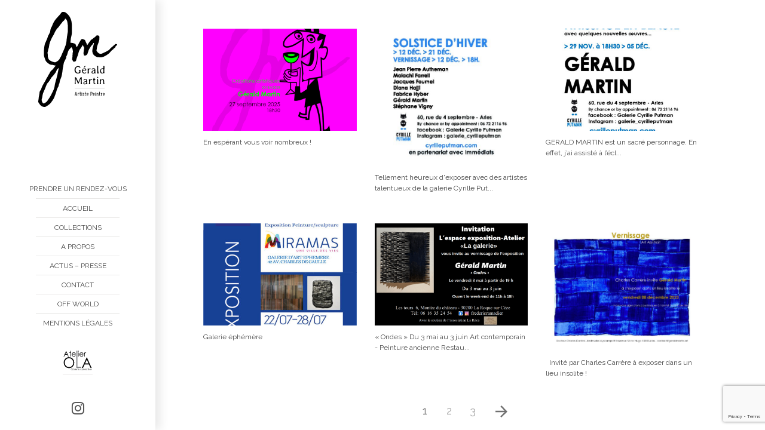

--- FILE ---
content_type: text/html; charset=UTF-8
request_url: https://geraldmartin.art/author/gm_editor/
body_size: 15253
content:
<!doctype html>
<html lang="fr-FR" class="no-js" style="margin-top: 0px !important;">
	<head>
		<meta charset="UTF-8">
		<title>Compte Editeur, auteur sur Gerald Martin</title>
		<meta http-equiv="X-UA-Compatible" content="IE=edge,chrome=1">
		<meta name="viewport" content="width=device-width, initial-scale=1.0, maximum-scale=1.0, user-scalable=no" />
		<meta name='robots' content='index, follow, max-image-preview:large, max-snippet:-1, max-video-preview:-1' />

	<!-- This site is optimized with the Yoast SEO plugin v26.8 - https://yoast.com/product/yoast-seo-wordpress/ -->
	<link rel="canonical" href="https://geraldmartin.art/author/gm_editor/" />
	<link rel="next" href="https://geraldmartin.art/author/gm_editor/page/2/" />
	<meta property="og:locale" content="fr_FR" />
	<meta property="og:type" content="profile" />
	<meta property="og:title" content="Compte Editeur, auteur sur Gerald Martin" />
	<meta property="og:url" content="https://geraldmartin.art/author/gm_editor/" />
	<meta property="og:site_name" content="Gerald Martin" />
	<meta property="og:image" content="https://secure.gravatar.com/avatar/b255530b89805d15dcabfeb7b2b0e9b4?s=500&d=mm&r=g" />
	<meta name="twitter:card" content="summary_large_image" />
	<script type="application/ld+json" class="yoast-schema-graph">{"@context":"https://schema.org","@graph":[{"@type":"ProfilePage","@id":"https://geraldmartin.art/author/gm_editor/","url":"https://geraldmartin.art/author/gm_editor/","name":"Compte Editeur, auteur sur Gerald Martin","isPartOf":{"@id":"https://geraldmartin.art/#website"},"primaryImageOfPage":{"@id":"https://geraldmartin.art/author/gm_editor/#primaryimage"},"image":{"@id":"https://geraldmartin.art/author/gm_editor/#primaryimage"},"thumbnailUrl":"https://geraldmartin.art/wp-content/uploads/Invit-Public.png","breadcrumb":{"@id":"https://geraldmartin.art/author/gm_editor/#breadcrumb"},"inLanguage":"fr-FR","potentialAction":[{"@type":"ReadAction","target":["https://geraldmartin.art/author/gm_editor/"]}]},{"@type":"ImageObject","inLanguage":"fr-FR","@id":"https://geraldmartin.art/author/gm_editor/#primaryimage","url":"https://geraldmartin.art/wp-content/uploads/Invit-Public.png","contentUrl":"https://geraldmartin.art/wp-content/uploads/Invit-Public.png","width":1067,"height":1067},{"@type":"BreadcrumbList","@id":"https://geraldmartin.art/author/gm_editor/#breadcrumb","itemListElement":[{"@type":"ListItem","position":1,"name":"Accueil","item":"https://geraldmartin.art/"},{"@type":"ListItem","position":2,"name":"Archives pour Compte Editeur"}]},{"@type":"WebSite","@id":"https://geraldmartin.art/#website","url":"https://geraldmartin.art/","name":"Gerald Martin","description":"Artiste peintre","potentialAction":[{"@type":"SearchAction","target":{"@type":"EntryPoint","urlTemplate":"https://geraldmartin.art/?s={search_term_string}"},"query-input":{"@type":"PropertyValueSpecification","valueRequired":true,"valueName":"search_term_string"}}],"inLanguage":"fr-FR"},{"@type":"Person","@id":"https://geraldmartin.art/#/schema/person/8ffd70562425d1e113c1435f12b88fab","name":"Compte Editeur","sameAs":["https://www.instagram.com/geraldmartinartiste/?hl=fr","https://www.linkedin.com/in/grald-martin-44993731/?midSig=2GW0A-LZS2Xaw1&eid=1v5ltl-lbl3zlei-mo&midToken=AQH12fe0O2TQVg&trkEmail=eml-email_notification_digest_01-header-0-profile_glimmer-null-1v5ltllbl3zleimo-null-null&trk=eml-email_notification_digest_01-header-0-profile_glimmer&originalSubdomain=fr"],"mainEntityOfPage":{"@id":"https://geraldmartin.art/author/gm_editor/"}}]}</script>
	<!-- / Yoast SEO plugin. -->


<link rel='dns-prefetch' href='//ajax.googleapis.com' />
<link rel='dns-prefetch' href='//res.cloudinary.com' />
<link rel='preconnect' href='https://res.cloudinary.com' />
		<!-- This site uses the Google Analytics by MonsterInsights plugin v9.11.1 - Using Analytics tracking - https://www.monsterinsights.com/ -->
		<!-- Remarque : MonsterInsights n’est actuellement pas configuré sur ce site. Le propriétaire doit authentifier son compte Google Analytics dans les réglages de MonsterInsights.  -->
					<!-- No tracking code set -->
				<!-- / Google Analytics by MonsterInsights -->
		<style id='wp-img-auto-sizes-contain-inline-css' type='text/css'>
img:is([sizes=auto i],[sizes^="auto," i]){contain-intrinsic-size:3000px 1500px}
/*# sourceURL=wp-img-auto-sizes-contain-inline-css */
</style>
<style id='wp-block-library-inline-css' type='text/css'>
:root{--wp-block-synced-color:#7a00df;--wp-block-synced-color--rgb:122,0,223;--wp-bound-block-color:var(--wp-block-synced-color);--wp-editor-canvas-background:#ddd;--wp-admin-theme-color:#007cba;--wp-admin-theme-color--rgb:0,124,186;--wp-admin-theme-color-darker-10:#006ba1;--wp-admin-theme-color-darker-10--rgb:0,107,160.5;--wp-admin-theme-color-darker-20:#005a87;--wp-admin-theme-color-darker-20--rgb:0,90,135;--wp-admin-border-width-focus:2px}@media (min-resolution:192dpi){:root{--wp-admin-border-width-focus:1.5px}}.wp-element-button{cursor:pointer}:root .has-very-light-gray-background-color{background-color:#eee}:root .has-very-dark-gray-background-color{background-color:#313131}:root .has-very-light-gray-color{color:#eee}:root .has-very-dark-gray-color{color:#313131}:root .has-vivid-green-cyan-to-vivid-cyan-blue-gradient-background{background:linear-gradient(135deg,#00d084,#0693e3)}:root .has-purple-crush-gradient-background{background:linear-gradient(135deg,#34e2e4,#4721fb 50%,#ab1dfe)}:root .has-hazy-dawn-gradient-background{background:linear-gradient(135deg,#faaca8,#dad0ec)}:root .has-subdued-olive-gradient-background{background:linear-gradient(135deg,#fafae1,#67a671)}:root .has-atomic-cream-gradient-background{background:linear-gradient(135deg,#fdd79a,#004a59)}:root .has-nightshade-gradient-background{background:linear-gradient(135deg,#330968,#31cdcf)}:root .has-midnight-gradient-background{background:linear-gradient(135deg,#020381,#2874fc)}:root{--wp--preset--font-size--normal:16px;--wp--preset--font-size--huge:42px}.has-regular-font-size{font-size:1em}.has-larger-font-size{font-size:2.625em}.has-normal-font-size{font-size:var(--wp--preset--font-size--normal)}.has-huge-font-size{font-size:var(--wp--preset--font-size--huge)}.has-text-align-center{text-align:center}.has-text-align-left{text-align:left}.has-text-align-right{text-align:right}.has-fit-text{white-space:nowrap!important}#end-resizable-editor-section{display:none}.aligncenter{clear:both}.items-justified-left{justify-content:flex-start}.items-justified-center{justify-content:center}.items-justified-right{justify-content:flex-end}.items-justified-space-between{justify-content:space-between}.screen-reader-text{border:0;clip-path:inset(50%);height:1px;margin:-1px;overflow:hidden;padding:0;position:absolute;width:1px;word-wrap:normal!important}.screen-reader-text:focus{background-color:#ddd;clip-path:none;color:#444;display:block;font-size:1em;height:auto;left:5px;line-height:normal;padding:15px 23px 14px;text-decoration:none;top:5px;width:auto;z-index:100000}html :where(.has-border-color){border-style:solid}html :where([style*=border-top-color]){border-top-style:solid}html :where([style*=border-right-color]){border-right-style:solid}html :where([style*=border-bottom-color]){border-bottom-style:solid}html :where([style*=border-left-color]){border-left-style:solid}html :where([style*=border-width]){border-style:solid}html :where([style*=border-top-width]){border-top-style:solid}html :where([style*=border-right-width]){border-right-style:solid}html :where([style*=border-bottom-width]){border-bottom-style:solid}html :where([style*=border-left-width]){border-left-style:solid}html :where(img[class*=wp-image-]){height:auto;max-width:100%}:where(figure){margin:0 0 1em}html :where(.is-position-sticky){--wp-admin--admin-bar--position-offset:var(--wp-admin--admin-bar--height,0px)}@media screen and (max-width:600px){html :where(.is-position-sticky){--wp-admin--admin-bar--position-offset:0px}}

/*# sourceURL=wp-block-library-inline-css */
</style><style id='global-styles-inline-css' type='text/css'>
:root{--wp--preset--aspect-ratio--square: 1;--wp--preset--aspect-ratio--4-3: 4/3;--wp--preset--aspect-ratio--3-4: 3/4;--wp--preset--aspect-ratio--3-2: 3/2;--wp--preset--aspect-ratio--2-3: 2/3;--wp--preset--aspect-ratio--16-9: 16/9;--wp--preset--aspect-ratio--9-16: 9/16;--wp--preset--color--black: #000000;--wp--preset--color--cyan-bluish-gray: #abb8c3;--wp--preset--color--white: #ffffff;--wp--preset--color--pale-pink: #f78da7;--wp--preset--color--vivid-red: #cf2e2e;--wp--preset--color--luminous-vivid-orange: #ff6900;--wp--preset--color--luminous-vivid-amber: #fcb900;--wp--preset--color--light-green-cyan: #7bdcb5;--wp--preset--color--vivid-green-cyan: #00d084;--wp--preset--color--pale-cyan-blue: #8ed1fc;--wp--preset--color--vivid-cyan-blue: #0693e3;--wp--preset--color--vivid-purple: #9b51e0;--wp--preset--gradient--vivid-cyan-blue-to-vivid-purple: linear-gradient(135deg,rgb(6,147,227) 0%,rgb(155,81,224) 100%);--wp--preset--gradient--light-green-cyan-to-vivid-green-cyan: linear-gradient(135deg,rgb(122,220,180) 0%,rgb(0,208,130) 100%);--wp--preset--gradient--luminous-vivid-amber-to-luminous-vivid-orange: linear-gradient(135deg,rgb(252,185,0) 0%,rgb(255,105,0) 100%);--wp--preset--gradient--luminous-vivid-orange-to-vivid-red: linear-gradient(135deg,rgb(255,105,0) 0%,rgb(207,46,46) 100%);--wp--preset--gradient--very-light-gray-to-cyan-bluish-gray: linear-gradient(135deg,rgb(238,238,238) 0%,rgb(169,184,195) 100%);--wp--preset--gradient--cool-to-warm-spectrum: linear-gradient(135deg,rgb(74,234,220) 0%,rgb(151,120,209) 20%,rgb(207,42,186) 40%,rgb(238,44,130) 60%,rgb(251,105,98) 80%,rgb(254,248,76) 100%);--wp--preset--gradient--blush-light-purple: linear-gradient(135deg,rgb(255,206,236) 0%,rgb(152,150,240) 100%);--wp--preset--gradient--blush-bordeaux: linear-gradient(135deg,rgb(254,205,165) 0%,rgb(254,45,45) 50%,rgb(107,0,62) 100%);--wp--preset--gradient--luminous-dusk: linear-gradient(135deg,rgb(255,203,112) 0%,rgb(199,81,192) 50%,rgb(65,88,208) 100%);--wp--preset--gradient--pale-ocean: linear-gradient(135deg,rgb(255,245,203) 0%,rgb(182,227,212) 50%,rgb(51,167,181) 100%);--wp--preset--gradient--electric-grass: linear-gradient(135deg,rgb(202,248,128) 0%,rgb(113,206,126) 100%);--wp--preset--gradient--midnight: linear-gradient(135deg,rgb(2,3,129) 0%,rgb(40,116,252) 100%);--wp--preset--font-size--small: 13px;--wp--preset--font-size--medium: 20px;--wp--preset--font-size--large: 36px;--wp--preset--font-size--x-large: 42px;--wp--preset--spacing--20: 0.44rem;--wp--preset--spacing--30: 0.67rem;--wp--preset--spacing--40: 1rem;--wp--preset--spacing--50: 1.5rem;--wp--preset--spacing--60: 2.25rem;--wp--preset--spacing--70: 3.38rem;--wp--preset--spacing--80: 5.06rem;--wp--preset--shadow--natural: 6px 6px 9px rgba(0, 0, 0, 0.2);--wp--preset--shadow--deep: 12px 12px 50px rgba(0, 0, 0, 0.4);--wp--preset--shadow--sharp: 6px 6px 0px rgba(0, 0, 0, 0.2);--wp--preset--shadow--outlined: 6px 6px 0px -3px rgb(255, 255, 255), 6px 6px rgb(0, 0, 0);--wp--preset--shadow--crisp: 6px 6px 0px rgb(0, 0, 0);}:where(.is-layout-flex){gap: 0.5em;}:where(.is-layout-grid){gap: 0.5em;}body .is-layout-flex{display: flex;}.is-layout-flex{flex-wrap: wrap;align-items: center;}.is-layout-flex > :is(*, div){margin: 0;}body .is-layout-grid{display: grid;}.is-layout-grid > :is(*, div){margin: 0;}:where(.wp-block-columns.is-layout-flex){gap: 2em;}:where(.wp-block-columns.is-layout-grid){gap: 2em;}:where(.wp-block-post-template.is-layout-flex){gap: 1.25em;}:where(.wp-block-post-template.is-layout-grid){gap: 1.25em;}.has-black-color{color: var(--wp--preset--color--black) !important;}.has-cyan-bluish-gray-color{color: var(--wp--preset--color--cyan-bluish-gray) !important;}.has-white-color{color: var(--wp--preset--color--white) !important;}.has-pale-pink-color{color: var(--wp--preset--color--pale-pink) !important;}.has-vivid-red-color{color: var(--wp--preset--color--vivid-red) !important;}.has-luminous-vivid-orange-color{color: var(--wp--preset--color--luminous-vivid-orange) !important;}.has-luminous-vivid-amber-color{color: var(--wp--preset--color--luminous-vivid-amber) !important;}.has-light-green-cyan-color{color: var(--wp--preset--color--light-green-cyan) !important;}.has-vivid-green-cyan-color{color: var(--wp--preset--color--vivid-green-cyan) !important;}.has-pale-cyan-blue-color{color: var(--wp--preset--color--pale-cyan-blue) !important;}.has-vivid-cyan-blue-color{color: var(--wp--preset--color--vivid-cyan-blue) !important;}.has-vivid-purple-color{color: var(--wp--preset--color--vivid-purple) !important;}.has-black-background-color{background-color: var(--wp--preset--color--black) !important;}.has-cyan-bluish-gray-background-color{background-color: var(--wp--preset--color--cyan-bluish-gray) !important;}.has-white-background-color{background-color: var(--wp--preset--color--white) !important;}.has-pale-pink-background-color{background-color: var(--wp--preset--color--pale-pink) !important;}.has-vivid-red-background-color{background-color: var(--wp--preset--color--vivid-red) !important;}.has-luminous-vivid-orange-background-color{background-color: var(--wp--preset--color--luminous-vivid-orange) !important;}.has-luminous-vivid-amber-background-color{background-color: var(--wp--preset--color--luminous-vivid-amber) !important;}.has-light-green-cyan-background-color{background-color: var(--wp--preset--color--light-green-cyan) !important;}.has-vivid-green-cyan-background-color{background-color: var(--wp--preset--color--vivid-green-cyan) !important;}.has-pale-cyan-blue-background-color{background-color: var(--wp--preset--color--pale-cyan-blue) !important;}.has-vivid-cyan-blue-background-color{background-color: var(--wp--preset--color--vivid-cyan-blue) !important;}.has-vivid-purple-background-color{background-color: var(--wp--preset--color--vivid-purple) !important;}.has-black-border-color{border-color: var(--wp--preset--color--black) !important;}.has-cyan-bluish-gray-border-color{border-color: var(--wp--preset--color--cyan-bluish-gray) !important;}.has-white-border-color{border-color: var(--wp--preset--color--white) !important;}.has-pale-pink-border-color{border-color: var(--wp--preset--color--pale-pink) !important;}.has-vivid-red-border-color{border-color: var(--wp--preset--color--vivid-red) !important;}.has-luminous-vivid-orange-border-color{border-color: var(--wp--preset--color--luminous-vivid-orange) !important;}.has-luminous-vivid-amber-border-color{border-color: var(--wp--preset--color--luminous-vivid-amber) !important;}.has-light-green-cyan-border-color{border-color: var(--wp--preset--color--light-green-cyan) !important;}.has-vivid-green-cyan-border-color{border-color: var(--wp--preset--color--vivid-green-cyan) !important;}.has-pale-cyan-blue-border-color{border-color: var(--wp--preset--color--pale-cyan-blue) !important;}.has-vivid-cyan-blue-border-color{border-color: var(--wp--preset--color--vivid-cyan-blue) !important;}.has-vivid-purple-border-color{border-color: var(--wp--preset--color--vivid-purple) !important;}.has-vivid-cyan-blue-to-vivid-purple-gradient-background{background: var(--wp--preset--gradient--vivid-cyan-blue-to-vivid-purple) !important;}.has-light-green-cyan-to-vivid-green-cyan-gradient-background{background: var(--wp--preset--gradient--light-green-cyan-to-vivid-green-cyan) !important;}.has-luminous-vivid-amber-to-luminous-vivid-orange-gradient-background{background: var(--wp--preset--gradient--luminous-vivid-amber-to-luminous-vivid-orange) !important;}.has-luminous-vivid-orange-to-vivid-red-gradient-background{background: var(--wp--preset--gradient--luminous-vivid-orange-to-vivid-red) !important;}.has-very-light-gray-to-cyan-bluish-gray-gradient-background{background: var(--wp--preset--gradient--very-light-gray-to-cyan-bluish-gray) !important;}.has-cool-to-warm-spectrum-gradient-background{background: var(--wp--preset--gradient--cool-to-warm-spectrum) !important;}.has-blush-light-purple-gradient-background{background: var(--wp--preset--gradient--blush-light-purple) !important;}.has-blush-bordeaux-gradient-background{background: var(--wp--preset--gradient--blush-bordeaux) !important;}.has-luminous-dusk-gradient-background{background: var(--wp--preset--gradient--luminous-dusk) !important;}.has-pale-ocean-gradient-background{background: var(--wp--preset--gradient--pale-ocean) !important;}.has-electric-grass-gradient-background{background: var(--wp--preset--gradient--electric-grass) !important;}.has-midnight-gradient-background{background: var(--wp--preset--gradient--midnight) !important;}.has-small-font-size{font-size: var(--wp--preset--font-size--small) !important;}.has-medium-font-size{font-size: var(--wp--preset--font-size--medium) !important;}.has-large-font-size{font-size: var(--wp--preset--font-size--large) !important;}.has-x-large-font-size{font-size: var(--wp--preset--font-size--x-large) !important;}
/*# sourceURL=global-styles-inline-css */
</style>

<style id='classic-theme-styles-inline-css' type='text/css'>
/*! This file is auto-generated */
.wp-block-button__link{color:#fff;background-color:#32373c;border-radius:9999px;box-shadow:none;text-decoration:none;padding:calc(.667em + 2px) calc(1.333em + 2px);font-size:1.125em}.wp-block-file__button{background:#32373c;color:#fff;text-decoration:none}
/*# sourceURL=/wp-includes/css/classic-themes.min.css */
</style>
<link rel='stylesheet' id='contact-form-7-css' href='https://geraldmartin.art/wp-content/plugins/contact-form-7/includes/css/styles.css?ver=6.1.4' media='all' />
<link rel='stylesheet' id='main-css' href='https://geraldmartin.art/wp-content/themes/ktemplates/style.css?ver=6.9' media='all' />
<link rel='stylesheet' id='bootstrap-css' href='https://geraldmartin.art/wp-content/themes/ktemplates/assets/css/bootstrap/bootstrap.css?ver=6.9' media='all' />
<link rel='stylesheet' id='vendor-css' href='https://geraldmartin.art/wp-content/themes/ktemplates/assets/css/vendor.css?ver=6.9' media='all' />
<link rel='stylesheet' id='global-css' href='https://geraldmartin.art/wp-content/themes/ktemplates/assets/css/global.css?ver=6.9' media='all' />
<link rel='stylesheet' id='ola-css' href='https://geraldmartin.art/wp-content/themes/ktemplates/assets/css/ola.css?ver=6.9' media='all' />
<script type="text/javascript" src="https://ajax.googleapis.com/ajax/libs/jquery/1.11.1/jquery.min.js?ver=6.9" id="jquery-js"></script>
<script type="text/javascript" src="https://geraldmartin.art/wp-content/themes/ktemplates/assets/js/vendor/bootstrap.min.js?ver=6.9" id="bootstrap-js"></script>
<script type="text/javascript" src="https://geraldmartin.art/wp-content/themes/ktemplates/assets/js/vendor/html5.js?ver=6.9" id="html5-js"></script>
<script type="text/javascript" src="https://geraldmartin.art/wp-content/themes/ktemplates/assets/js/vendor/modernizr-2.8.2.min.js?ver=6.9" id="modernizr-js"></script>
<script type="text/javascript" src="https://geraldmartin.art/wp-content/themes/ktemplates/assets/js/vendor/preloadjs.min.js?ver=6.9" id="preloadjs-js"></script>
<script type="text/javascript" src="https://geraldmartin.art/wp-content/themes/ktemplates/assets/js/vendor/tweenmax.min.js?ver=6.9" id="tweenmax-js"></script>
<script type="text/javascript" src="https://geraldmartin.art/wp-content/themes/ktemplates/assets/js/vendor/owl.carousel.min.js?ver=6.9" id="owlcarousel-js"></script>
<script type="text/javascript" src="https://geraldmartin.art/wp-content/themes/ktemplates/assets/js/vendor/jquery.magnific-popup.min.js?ver=6.9" id="magnific-popup-js"></script>
<script type="text/javascript" src="https://geraldmartin.art/wp-content/themes/ktemplates/assets/js/vendor/jquery.slimscroll.min.js?ver=6.9" id="jquery-slimscroll-js"></script>
<script type="text/javascript" src="https://geraldmartin.art/wp-content/themes/ktemplates/assets/js/general.min.js?ver=6.9" id="general-js"></script>
<link rel="https://api.w.org/" href="https://geraldmartin.art/wp-json/" /><link rel="alternate" title="JSON" type="application/json" href="https://geraldmartin.art/wp-json/wp/v2/users/3" /><script type="text/javascript">
(function(url){
	if(/(?:Chrome\/26\.0\.1410\.63 Safari\/537\.31|WordfenceTestMonBot)/.test(navigator.userAgent)){ return; }
	var addEvent = function(evt, handler) {
		if (window.addEventListener) {
			document.addEventListener(evt, handler, false);
		} else if (window.attachEvent) {
			document.attachEvent('on' + evt, handler);
		}
	};
	var removeEvent = function(evt, handler) {
		if (window.removeEventListener) {
			document.removeEventListener(evt, handler, false);
		} else if (window.detachEvent) {
			document.detachEvent('on' + evt, handler);
		}
	};
	var evts = 'contextmenu dblclick drag dragend dragenter dragleave dragover dragstart drop keydown keypress keyup mousedown mousemove mouseout mouseover mouseup mousewheel scroll'.split(' ');
	var logHuman = function() {
		if (window.wfLogHumanRan) { return; }
		window.wfLogHumanRan = true;
		var wfscr = document.createElement('script');
		wfscr.type = 'text/javascript';
		wfscr.async = true;
		wfscr.src = url + '&r=' + Math.random();
		(document.getElementsByTagName('head')[0]||document.getElementsByTagName('body')[0]).appendChild(wfscr);
		for (var i = 0; i < evts.length; i++) {
			removeEvent(evts[i], logHuman);
		}
	};
	for (var i = 0; i < evts.length; i++) {
		addEvent(evts[i], logHuman);
	}
})('//geraldmartin.art/?wordfence_lh=1&hid=F36C2E2B4CCC252A027BEEC79EAA017D');
</script>		<script>
			window['base_url'] = 'https://geraldmartin.art/';
			window['theme_url'] = 'https://geraldmartin.art/wp-content/themes/ktemplates/assets/';
		</script>
        <link rel="apple-touch-icon" sizes="57x57" href="https://geraldmartin.art/apple-icon-57x57.png">
		<link rel="apple-touch-icon" sizes="60x60" href="https://geraldmartin.art/apple-icon-60x60.png">
		<link rel="apple-touch-icon" sizes="72x72" href="https://geraldmartin.art/apple-icon-72x72.png">
		<link rel="apple-touch-icon" sizes="76x76" href="https://geraldmartin.art/apple-icon-76x76.png">
		<link rel="apple-touch-icon" sizes="114x114" href="https://geraldmartin.art/apple-icon-114x114.png">
		<link rel="apple-touch-icon" sizes="120x120" href="https://geraldmartin.art/apple-icon-120x120.png">
		<link rel="apple-touch-icon" sizes="144x144" href="https://geraldmartin.art/apple-icon-144x144.png">
		<link rel="apple-touch-icon" sizes="152x152" href="https://geraldmartin.art/apple-icon-152x152.png">
		<link rel="apple-touch-icon" sizes="180x180" href="https://geraldmartin.art/apple-icon-180x180.png">
		<link rel="icon" type="image/png" sizes="192x192"  href="https://geraldmartin.art/android-icon-192x192.png">
		<link rel="icon" type="image/png" sizes="32x32" href="https://geraldmartin.art/favicon-32x32.png">
		<link rel="icon" type="image/png" sizes="96x96" href="https://geraldmartin.art/favicon-96x96.png">
		<link rel="icon" type="image/png" sizes="16x16" href="https://geraldmartin.art/favicon-16x16.png">
		<link rel="manifest" href="https://geraldmartin.art/manifest.json">
		<meta name="msapplication-TileColor" content="#ffffff">
		<meta name="msapplication-TileImage" content="https://geraldmartin.art/ms-icon-144x144.png">
		<meta name="theme-color" content="#ffffff">
	</head>
	<body data-test="test3" data-isresponsive="" class="archive author author-gm_editor author-3 wp-theme-ktemplates">
				<div id="site">
			<header id="sidebar">
				<div class="sidebar-content">
	<div id="logo">
		<div class="ico-svg logo">
			<a href="https://geraldmartin.art" title="Accueil"><svg xmlns="http://www.w3.org/2000/svg" viewBox="0 0 443.36 533.7">
  <g id="Calque_2" data-name="Calque 2">
    <g id="Calque_1-2" data-name="Calque 1">
      <g>
        <path d="M39.81,172.68c.85-2,1.82-1.36,2.14-2.51,3.18-11.48,10.36-21.46,12.43-33.35.47-2.72,2.37-4.83,3.77-6.92,2.9-4.34,4-9.49,6.93-13.71,1.58-2.25,1.91-4.93,2.25-7.57A81.38,81.38,0,0,1,68.52,100c1.12-4.63,2.15-9.2,5-13.39,4.1-6.08,6.14-13.26,9-20C87.5,55,94.8,45,103,35.4c8.75-10.16,19-19.06,26.19-30.5,4-6.33,9.63-4.68,15.13-4.77,6.67-.11,11,4.18,15.78,8,11.77,9.4,19.44,21.77,24.11,35.61,3.61,10.7,4.36,22.17,4.75,33.66.31,9.15.16,18.3.31,27.43a114.8,114.8,0,0,1-2.34,27.45c-1.92,8.51-4.4,17.1-4.48,26,0,3.25-1.2,6.47-1.54,9.73-.49,4.75.76,5.53,5.38,5.6,7.17.11,13.84,2.81,20.54,5.07,1.71.58,2.25,2.67,3,4.28a77.49,77.49,0,0,1,4.68,12.43c.21.82.37,1.93,1.36,2.12,1.26.24,1.65-1,2.14-1.8a156.75,156.75,0,0,0,7.73-14.18c3.71-8.26,8.56-16,13.29-23.8,3.41-5.59,8.51-7.12,14.28-4.17,4.14,2.11,9.94,3,11.2,8.3,1.75,7.41,7,13.16,8.78,20.48.27,1.13.23,2.84,1.79,3s2-1.3,2.72-2.33c5.37-8,10.74-16,16.78-23.45a10.23,10.23,0,0,1,2.53-2.77c7.84-4.29,13.9-11,21.56-15.55a13.2,13.2,0,0,0,3.88-4.12c3.17-4.54,7.36-6.16,12.88-4.84,7.87,1.89,7.53,1.79,8.31,10.08,1.3,13.77-3.5,26-8.31,38.4-3.17,8.2-6.08,16.66-6.36,25.69a13.44,13.44,0,0,1-.89,4.83c-1.79,4.15-.7,7.71,1.95,10.93,4.5,5.46,8.76,11,16.41,12.76a19.81,19.81,0,0,0,13.23-1.71c7.28-3.53,14.82-6.56,21.94-10.41,4.33-2.34,8.31-5.35,12.91-7.22,3.23-1.31,5.24-4.14,7.16-6.65,4.94-6.45,11.7-10.76,17.58-16.1,2.9-2.64,5.88-5.2,8.68-7.95,6.19-6.08,8.07-6.4,15.35-2.24l-1,3.67c-3.39,4-9,6.19-9.89,12.31-.17,1.27-1.28,2.14-2.34,2.89-3.3,2.35-6.75,4.54-8.71,8.3a1.92,1.92,0,0,1-.82.78c-8.9,4.32-13.57,13-20.21,19.66a73,73,0,0,1-7.56,6.25,108.2,108.2,0,0,1-21.62,13.24c-8.82,3.91-18.11,6.65-28.19,5-4.28-.71-8.81.19-13-1.56-8.14-3.36-16-7.66-20.81-15-4.31-6.51-5.58-14.39-5.22-22.46.57-12.86,5.9-24.52,8.56-36.85.31-1.45,1.81-3.43-.39-4.33-1.9-.77-3,1.1-3.64,2.58-3.33,7.58-10.87,12-14.54,19.09-3.16,6.09-7.63,11.27-10.26,17.86s-4.7,13.55-6.77,20.4c-1.83,6.08-8.17,10.79-14.47,10.44-6.61-.37-6.13-.45-7.25-7.1-1.61-9.56,0-18.59,1.85-27.92,1-5.05,2-11.25-2.8-15.9a6.79,6.79,0,0,1-2.07-4.79c0-1,0-2.25-1.13-2.59-1.41-.42-2,.93-2.53,1.84-3.39,5.34-6.14,11.2-10.19,16-8.06,9.52-11.3,20.92-14.2,32.52-3.1,12.42-9.29,23.83-11.76,36.45a4.84,4.84,0,0,1-3.09,3.62,52.1,52.1,0,0,1-7.83,2.75c-2.25.51-4.1-.64-5.46-2.63-2.07-3-3.51-6.79-5.76-9.69.06-3.17-.32-4.34.32-6.44,1.59-5.23,1.13-9.26,1.62-14,.9-8.63.83-17.36,2.58-25.92.05-.25.28-.52.22-.72-2.23-6.71-1.48-14.46-6.89-20.06-1.62-1.68-3-2.49-4.65.37-2.32,4-6.3,6.51-9.47,9.77a22.42,22.42,0,0,0-3.38,5.34c-4.63,8.54-6.16,18.06-9.1,27.13a12.11,12.11,0,0,1-2.53,4.21,5.94,5.94,0,0,0-1.54,5.28c.6,2.94-.51,5.49-1.64,8-3.5,7.94-8.25,15.22-11.32,23.45-2.27,6.07-2.74,12.09-3.37,18.27a16.1,16.1,0,0,1-.62,3.35c-2.72,8.37-3,17.15-4.31,25.75-2,12.61-2.76,25.58-7.79,37.42-2.11,5-3.84,10-5.67,15a44.72,44.72,0,0,0-3,13.64c-.1,2.74-1.57,5.09-2.63,7.49-2.41,5.48-2.09,11.93-5.4,16.93-6.52,9.85-8.64,21.21-12.12,32.13A124.18,124.18,0,0,1,95.37,466c-.9,2.15-2.29,4.42-3.06,7.53-2.74,11.17-10.14,20.68-16.25,29.83-2,2.64-4.27,5.68-6.25,8.25-4.58,5.93-12.78,11.74-20.39,16.54-3.22,2-4.63,3.42-7.92,4.56a40.41,40.41,0,0,1-8.77,1c-4.62-.25-9-1.92-13.2-3.63a12.77,12.77,0,0,1-4.08-3.16C9.31,521.27,5.22,515,1.06,508.27A9.8,9.8,0,0,1,0,503.17c-.09-4.11,1.12-8,1.49-12,.91-9.71,2.75-19.25,4.44-28.83a48.81,48.81,0,0,0,1-6.75c.2-5.73,1.79-11,5.75-15.32a11.48,11.48,0,0,0,2.76-4.47c4.3-14.32,11.38-27.31,19.1-40,2.82-4.63,6.11-9.08,8.13-14A63.12,63.12,0,0,1,48,371.43c2.18-3.4,4.66-6.72,6.14-10.43,3.37-8.41,9.9-15,13-23.54.7-1.92,2.53-3.45,3.91-5.09,3.34-4,7.88-6.9,11.15-10.67,4.84-5.56,8.6-12.13,13.84-17.49a2.21,2.21,0,0,0,.34-2.8,1.85,1.85,0,0,0-2.27-.91c-2.23.52-4.24-.42-6.32-.92-3.32-.79-6.73-2.54-9.94-2.23-7.61.73-14.11-3-19.28-6.67-8.34-5.9-16.92-12.61-19.84-23.65-1.38-5.21-3.59-10.2-5.27-15.34-2.81-8.64-.49-17.73-1.61-26.4-.06-.44.24-11.94.75-16.15.66-5.39,1.15-9.93,1.58-14.21C34.51,192,37,179.17,39.81,172.68ZM151,37c-1.61,5.49-4,10.27-9,13.45-1.27.82-2.81,1.33-3.65,2.66-6.16,9.74-14.78,17.61-20.88,27.43a39.52,39.52,0,0,1-6,7.57c-2.93,2.83-6.66,5.61-8.36,9-2.47,4.9-5.74,9.16-8.45,13.83-3.34,5.77-4.94,12.51-8.53,18a171.72,171.72,0,0,0-14.65,27.36C66.63,168,62,179.74,60.85,192.55c-.27,3-.55,6.21-1.74,8.91-3.78,8.59-4,18-6.89,26.82a3.31,3.31,0,0,0-.12,1.87c2.23,7.21.71,14.75,2.13,22.11,1.64,8.52,3.69,16,12,20.75,7.65,4.34,15.54,7.86,24.12,9.59,2.48.5,5.46.66,7.81-.56,8-4.17,15.77-8.82,21-16.41,2.13-3.06,2.72-7,5.08-10.1a27.37,27.37,0,0,0,4.09-6.81c4.25-11.21,9.48-22,14.4-32.92,3.88-8.6,7.1-17.53,10.3-26.35,4.24-11.68,6-24.25,6.74-36.77.52-8.47,2.78-16.66,3.55-25.07.49-5.37,2.61-10.34,2.54-16-.2-16.25,1.42-32.5-1.26-48.73C162.92,52.62,161.38,42.55,151,37ZM115.19,314.28c-4.33,4.45-9.72,7.58-11.91,14A62.15,62.15,0,0,1,95.09,344a200.11,200.11,0,0,1-17.56,20.94c-1.9,2-4.06,3.81-5.45,6.29-5.15,9.18-10,18.51-17.54,26.14-2.89,2.93-5.51,6.1-7,10.24-3.65,10.45-9,20.26-12.42,30.8a7.55,7.55,0,0,1-.53,1,132.25,132.25,0,0,0-8.39,20.3c-3.06,9.68-2.86,20-6.41,29.62-2.2,5.93.65,11.44,2.27,16.89.71,2.37,2.94,4.41,4.82,6.26a5.56,5.56,0,0,0,6.67,1.09c6.66-3.29,13-7.26,17.35-13.29,6-8.29,11.28-17.07,16.85-25.65,4.08-6.28,6.74-13.28,10.11-19.92,2.86-5.62,6.42-11.14,8.21-17,2.14-7,5.48-13.79,6-21.07a95,95,0,0,1,2-12.24c2.07-10.06,5.13-19.83,8.08-29.67,4.63-15.39,7.48-31.25,10.57-47C113.68,323.31,114.95,319,115.19,314.28Z"/>
        <g>
          <path d="M218.35,470.78a1.16,1.16,0,0,1-2.23.61s-.47-1.76-1.15-4.21h-7c-.68,2.45-1.15,4.21-1.15,4.21a1.15,1.15,0,0,1-1.44.79,1.13,1.13,0,0,1-.79-1.4l5.76-20.88a1.15,1.15,0,0,1,2.23,0Zm-4-5.9c-1-3.56-2.12-7.74-2.84-10.37-.72,2.63-1.87,6.8-2.84,10.37Z"/>
          <path d="M221.77,471.07V456.82a1.06,1.06,0,0,1,1.08-1.08h3.6a4.83,4.83,0,0,1,2.34.61,1.11,1.11,0,0,1,.4,1.48,1,1,0,0,1-1.48.4,2.62,2.62,0,0,0-1.26-.32h-2.52v13.17a1.08,1.08,0,1,1-2.16,0Z"/>
          <path d="M231.67,456.82a1.06,1.06,0,0,1,1.08-1.08h1.8v-6.26a1.08,1.08,0,0,1,2.16,0v6.26h2.52a1.08,1.08,0,1,1,0,2.16h-2.52v9.57a2.5,2.5,0,0,0,2.52,2.52,1.08,1.08,0,1,1,0,2.16,4.67,4.67,0,0,1-4.68-4.68v-9.57h-1.8A1.06,1.06,0,0,1,231.67,456.82Z"/>
          <path d="M243.55,451.27a1.44,1.44,0,1,1,1.44,1.44A1.44,1.44,0,0,1,243.55,451.27ZM245,472.15a1.08,1.08,0,0,1-1.08-1.08v-14.4a1.08,1.08,0,0,1,1.08-1.08,1.06,1.06,0,0,1,1.08,1.08v14.4A1.06,1.06,0,0,1,245,472.15Z"/>
          <path d="M256.58,467.54a2.2,2.2,0,0,0-1-1.73l-3.35-2.38a4.36,4.36,0,0,1-1.84-3.24,4.27,4.27,0,0,1,1.4-3.46,4.28,4.28,0,0,1,6.66,1,1.08,1.08,0,0,1-1.87,1.08,2.15,2.15,0,0,0-1.55-1,2.1,2.1,0,0,0-1.8.54,2.2,2.2,0,0,0-.68,1.73,2.12,2.12,0,0,0,.94,1.62l3.35,2.34a4.4,4.4,0,0,1,1.87,3.38A4.3,4.3,0,0,1,257.3,471a4.42,4.42,0,0,1-6.88-1,1.08,1.08,0,1,1,1.87-1.08A2.26,2.26,0,0,0,254,470a2.34,2.34,0,0,0,1.91-.58A2.22,2.22,0,0,0,256.58,467.54Z"/>
          <path d="M261.37,456.82a1.06,1.06,0,0,1,1.08-1.08h1.8v-6.26a1.08,1.08,0,0,1,2.16,0v6.26h2.52a1.08,1.08,0,1,1,0,2.16h-2.52v9.57a2.5,2.5,0,0,0,2.52,2.52,1.08,1.08,0,1,1,0,2.16,4.67,4.67,0,0,1-4.68-4.68v-9.57h-1.8A1.06,1.06,0,0,1,261.37,456.82Z"/>
          <path d="M273.18,467.47v-7.2a4.68,4.68,0,1,1,9.36,0v3.6a1.06,1.06,0,0,1-1.08,1.08h-6.12v2.52a2.55,2.55,0,0,0,1.55,2.34,2.49,2.49,0,0,0,2.74-.54,1.09,1.09,0,0,1,1.55,0,1,1,0,0,1,0,1.51,4.71,4.71,0,0,1-5.11,1A4.62,4.62,0,0,1,273.18,467.47Zm2.16-7.2v2.52h5v-2.52a2.52,2.52,0,0,0-5,0Z"/>
          <path d="M294.85,449.18h4.32a5.47,5.47,0,0,1,5.47,5.47v2a5.47,5.47,0,0,1-5.47,5.47H296v8.93a1.15,1.15,0,1,1-2.3,0V450.34A1.14,1.14,0,0,1,294.85,449.18Zm4.32,2.3H296v8.35h3.17a3.17,3.17,0,0,0,3.17-3.17v-2A3.2,3.2,0,0,0,299.17,451.49Z"/>
          <path d="M307.38,467.47v-7.2a4.68,4.68,0,1,1,9.36,0v3.6a1.06,1.06,0,0,1-1.08,1.08h-6.12v2.52a2.55,2.55,0,0,0,1.55,2.34,2.49,2.49,0,0,0,2.74-.54,1.09,1.09,0,0,1,1.55,0,1,1,0,0,1,0,1.51,4.71,4.71,0,0,1-5.11,1A4.62,4.62,0,0,1,307.38,467.47Zm2.16-7.2v2.52h5v-2.52a2.52,2.52,0,0,0-5,0Z"/>
          <path d="M320.7,451.27a1.44,1.44,0,1,1,1.44,1.44A1.44,1.44,0,0,1,320.7,451.27Zm1.44,20.88a1.08,1.08,0,0,1-1.08-1.08v-14.4a1.08,1.08,0,0,1,1.08-1.08,1.06,1.06,0,0,1,1.08,1.08v14.4A1.06,1.06,0,0,1,322.14,472.15Z"/>
          <path d="M328.26,471.07V456.82a1.06,1.06,0,0,1,1.08-1.08h3.6a4.69,4.69,0,0,1,4.68,4.68v10.65a1.08,1.08,0,0,1-1.08,1.08,1.06,1.06,0,0,1-1.08-1.08V460.41a2.53,2.53,0,0,0-2.52-2.52h-2.52v13.17a1.08,1.08,0,0,1-1.08,1.08A1.06,1.06,0,0,1,328.26,471.07Z"/>
          <path d="M340.78,456.82a1.06,1.06,0,0,1,1.08-1.08h1.8v-6.26a1.08,1.08,0,0,1,2.16,0v6.26h2.52a1.08,1.08,0,1,1,0,2.16h-2.52v9.57a2.5,2.5,0,0,0,2.52,2.52,1.08,1.08,0,1,1,0,2.16,4.67,4.67,0,0,1-4.68-4.68v-9.57h-1.8A1.06,1.06,0,0,1,340.78,456.82Z"/>
          <path d="M353,471.07V456.82a1.06,1.06,0,0,1,1.08-1.08h3.6a4.83,4.83,0,0,1,2.34.61,1.11,1.11,0,0,1,.4,1.48,1,1,0,0,1-1.48.4,2.62,2.62,0,0,0-1.26-.32h-2.52v13.17a1.08,1.08,0,1,1-2.16,0Z"/>
          <path d="M363.35,467.47v-7.2a4.68,4.68,0,1,1,9.36,0v3.6a1.06,1.06,0,0,1-1.08,1.08h-6.12v2.52a2.55,2.55,0,0,0,1.55,2.34,2.49,2.49,0,0,0,2.74-.54,1.09,1.09,0,0,1,1.55,0,1,1,0,0,1,0,1.51,4.71,4.71,0,0,1-5.11,1A4.62,4.62,0,0,1,363.35,467.47Zm2.16-7.2v2.52h5v-2.52a2.52,2.52,0,0,0-5,0Z"/>
        </g>
        <g>
          <path d="M227,328q0-1.55,5.52-1.55t5.52,2.37-.35,1.82q-.35,1.67-.47,2.52l-.12,1.08-.41,5.45a5.45,5.45,0,0,1-.92,2.78q-.72.91-3.38,1.38-.79.15-3.84,1.14a17.58,17.58,0,0,1-5.36,1H222a17.37,17.37,0,0,1-7.41-1.55,17.09,17.09,0,0,1-9.26-9.93,23.28,23.28,0,0,1-1.58-8.26v-1.26a21.79,21.79,0,0,1,1.55-8.09,18.51,18.51,0,0,1,10-10.75,16.93,16.93,0,0,1,6.74-1.46h1.17a32,32,0,0,1,5.57.76,18.11,18.11,0,0,1,4.88,1.42,6.87,6.87,0,0,1,2,2.08,4.67,4.67,0,0,1,1,2.48q0,2.55-1.46,2.55-.62,0-2.84-1.76a15.1,15.1,0,0,0-9.46-3.49h-.09a11.54,11.54,0,0,0-9.43,4.57q-3.49,4.34-3.49,12.16,0,7.3,3.93,11.93a12.57,12.57,0,0,0,4.18,3.24,11.76,11.76,0,0,0,5.2,1.19,8.68,8.68,0,0,0,6.17-2.09,6.76,6.76,0,0,0,2.24-5.14q0-2.78-2.9-4.86Q227,328.46,227,328Z"/>
          <path d="M268.77,339.39q.82,0,.82,1.2,0,1.76-3.36,3.53a16,16,0,0,1-7.57,1.77,11.46,11.46,0,0,1-8.94-3.69,14.46,14.46,0,0,1-3.6-10.08v-.7a15.25,15.25,0,0,1,1.11-5.66,13.7,13.7,0,0,1,6.94-7.65,14,14,0,0,1,6.07-1.32h.62a8.3,8.3,0,0,1,6.36,2.68,8.6,8.6,0,0,1,2.49,6q0,3.31-1.64,4t-7.37,1.13q-5.73.41-6.64.62-2.81.67-2.81,2.46a8.08,8.08,0,0,0,2.36,6,8.3,8.3,0,0,0,6.14,2.36,15,15,0,0,0,5.39-1.32A24.05,24.05,0,0,1,268.77,339.39Zm-5.54-11.63.85-.09a.78.78,0,0,0,.88-.88v-.35l-.06-.56a5.2,5.2,0,0,0-1.83-4.06,5.94,5.94,0,0,0-4-1.63h-.82a6.5,6.5,0,0,0-4.66,2.14,6.61,6.61,0,0,0-2.14,4.78v.35q0,.59,2.05.59H255l.18,0Zm0-23.76.73-.09h.18q2,0,2,.79v.12q0,1.67-7.18,7.27a4.35,4.35,0,0,1-2.75.94H256q-.85,0-.85-.4a13.74,13.74,0,0,1,1.82-3.12,27.7,27.7,0,0,1,3.21-4.12A4.31,4.31,0,0,1,263.26,304Z"/>
          <path d="M279.35,345.72a2.36,2.36,0,0,1-1.88-.73,2.2,2.2,0,0,1-.64-1.44,9.32,9.32,0,0,1,.66-2.55,10.81,10.81,0,0,0,.69-3.41q0-1.57,0-2.1l0-.56v-4.37a45.62,45.62,0,0,0-.54-8.94q-.54-2.14-.54-2.29,0-1.76,3.14-1.76a4,4,0,0,1,2.9.91,3.76,3.76,0,0,1,.64,1.13q.35.83.82.83s.81-.54,2.31-1.63a7.16,7.16,0,0,1,4-1.63h.44a3.18,3.18,0,0,1,2.23.75,2.51,2.51,0,0,1,.82,1.95q0,2.34-1.9,2.34L291,322a13.65,13.65,0,0,0-2-.15,4.08,4.08,0,0,0-2.42,1.07,7.6,7.6,0,0,0-2.21,3.3,18.89,18.89,0,0,0-.86,6.52,36.32,36.32,0,0,0,.23,5.42,24.17,24.17,0,0,0,.7,2.56,12.07,12.07,0,0,1,.47,1.61,3.2,3.2,0,0,1-1.7,2.93,6.38,6.38,0,0,1-2.87.44Z"/>
          <path d="M322.48,343.32q0,2.17-3,2.17a4.44,4.44,0,0,1-2.39-.89,4.44,4.44,0,0,0-1.83-.89,13.89,13.89,0,0,0-3.15,1.22,11.86,11.86,0,0,1-4.91,1.22,7.85,7.85,0,0,1-5.7-1.95,6.88,6.88,0,0,1-2-5.17v-.67a7.47,7.47,0,0,1,3.08-6.09,13.48,13.48,0,0,1,4.38-2.37q2.27-.7,4.35-1.2a13.52,13.52,0,0,0,2.9-.94,2.77,2.77,0,0,0,1.61-2.61,4.84,4.84,0,0,0-1.49-3.85,6.06,6.06,0,0,0-4.12-1.3,7,7,0,0,0-4.83,2.05q-2.21,2.05-3.72,2.05t-1.51-2q0-2,3.27-3.82a14.49,14.49,0,0,1,7.25-1.85h.73a11.61,11.61,0,0,1,4.26.82,8.31,8.31,0,0,1,3.59,2.77q1.49,1.95,1.49,7.31l-.23,8.73a15.58,15.58,0,0,0,.31,3.93,6.13,6.13,0,0,0,1,1.83A2.69,2.69,0,0,1,322.48,343.32Zm-6.59-9.38v-1.11q0-1.67-.88-1.67h-.47a14.53,14.53,0,0,0-7.88,2.46,5.5,5.5,0,0,0-2.93,4.72v.38a3.44,3.44,0,0,0,1.2,2.68,4.49,4.49,0,0,0,3.11,1.07l.21,0a7.61,7.61,0,0,0,5.27-2,5.8,5.8,0,0,0,2.2-4.35,7.11,7.11,0,0,0,.12-1Z"/>
          <path d="M336.34,345.78h-1.49a3.89,3.89,0,0,1-2.68-.85,2.81,2.81,0,0,1-1-2.2,7.31,7.31,0,0,1,.22-1.32,14.15,14.15,0,0,0,.29-1.7q.07-.73.07-4.48l-.06-2.11V332l.06-2.72v-2.17l0-.56V325.5q0-14-.12-15.34a13.47,13.47,0,0,0-.73-3.09,18.86,18.86,0,0,1-.62-1.93,1.51,1.51,0,0,1,.73-1.42,7.88,7.88,0,0,1,3.28-.42h.47a2,2,0,0,1,2.14,1.85q.09.41.09,13.77l0,1.64v1.64l0,1.64v1.08l.06,1.58v1.08l.12,3.66q.06,1.08.06,2.9a14.46,14.46,0,0,0,1.61,6.71,5.82,5.82,0,0,1,.79,2.53,2.65,2.65,0,0,1-1.2,2A3.86,3.86,0,0,1,336.34,345.78Z"/>
          <path d="M371.7,318.36l-.18,5.48-.23,5.63q-.15,3.52-.15,5.74a29.09,29.09,0,0,0,.41,5.58q.41,2,.41,2.09,0,1.76-2.9,1.76a3.29,3.29,0,0,1-1.87-.64,3.69,3.69,0,0,0-2.14-.64,13.53,13.53,0,0,0-2.64,1.16,9.8,9.8,0,0,1-4.37,1.16h-.62a8.17,8.17,0,0,1-7-3.62q-2.61-3.62-2.61-9.8a17.37,17.37,0,0,1,3.6-11.19,11.39,11.39,0,0,1,9.32-4.45l3.49.18q1.38,0,1.77-.73a8.41,8.41,0,0,0,.4-3.28,22.65,22.65,0,0,0-.15-3.31q-.15-.76-.4-1.61a6.28,6.28,0,0,1-.25-1.77,2,2,0,0,1,1-1.64,4.89,4.89,0,0,1,2.84-.72,2,2,0,0,1,2.17,1.58q.09.41.09,8.41l0,2V317Zm-5.45,13v-2.7q-.06-.64-.06-1a9.76,9.76,0,0,0-1.73-6.21,5.53,5.53,0,0,0-4.54-2.17l-.26,0q-3,0-4.92,3.25a15.28,15.28,0,0,0-1.9,7.85v1.08a15,15,0,0,0,1.79,7.71,5.38,5.38,0,0,0,4.78,3h.26a5.69,5.69,0,0,0,2.8-.82,6.38,6.38,0,0,0,2.36-2.34Q366.25,336.7,366.25,331.36Z"/>
          <path d="M209.17,405a4.63,4.63,0,0,1-2,.38,2.8,2.8,0,0,1-2-.7,2,2,0,0,1-.76-1.46,8.78,8.78,0,0,1,.7-2.61,15,15,0,0,0,.91-3.78q.67-6.12.67-20.86,0-3-.18-4.69l-.21-1.35a14.78,14.78,0,0,1-.29-2q0-1.14,2.55-1.14a5.7,5.7,0,0,1,3.06,1.08,10.61,10.61,0,0,1,3,3.19q1.36,2.11,5.83,12.6t5,10.49q.35,0,5-10.86t5.82-12.67a9,9,0,0,1,2.84-2.89,6.75,6.75,0,0,1,3.66-1.07q2,0,2,1.41,0,.09-.29,1.66a19.27,19.27,0,0,0-.34,2.87q0,1.3,0,10.71,0,13.19,1,16.76l.41,1.17a9,9,0,0,1,.62,2.49,1.67,1.67,0,0,1-.86,1.33,4.34,4.34,0,0,1-2.49.6,4.48,4.48,0,0,1-2.92-1.05,3.24,3.24,0,0,1-1.29-2.61,16.74,16.74,0,0,1,.25-2.23q.25-1.58.29-2.43t0-6.39q0-14.42-1.08-14.42-.73,0-5,10.17l-5.54,13.36-.67,1.38q-1.06,1.76-1.9,1.76-1.64,0-2.81-2.34-.5-1-5.25-12.79t-5.6-11.79l-.26.56q-.85,2.81-.85,18a42.77,42.77,0,0,0,.26,4.82q.26,2.33.26,3A2.5,2.5,0,0,1,209.17,405Z"/>
          <path d="M276.62,404.18q0,2.17-3,2.17a4.44,4.44,0,0,1-2.39-.89,4.44,4.44,0,0,0-1.83-.89,13.89,13.89,0,0,0-3.15,1.22,11.86,11.86,0,0,1-4.91,1.22,7.85,7.85,0,0,1-5.7-1.95,6.88,6.88,0,0,1-2-5.17v-.67a7.47,7.47,0,0,1,3.08-6.09,13.48,13.48,0,0,1,4.38-2.37q2.27-.7,4.35-1.2a13.52,13.52,0,0,0,2.9-.94,2.77,2.77,0,0,0,1.61-2.61,4.84,4.84,0,0,0-1.49-3.85,6.06,6.06,0,0,0-4.12-1.3,7,7,0,0,0-4.83,2.05q-2.21,2.05-3.72,2.05t-1.51-2q0-2,3.27-3.82a14.49,14.49,0,0,1,7.25-1.85h.73a11.61,11.61,0,0,1,4.26.82,8.31,8.31,0,0,1,3.59,2.77q1.49,1.95,1.49,7.31l-.23,8.73a15.58,15.58,0,0,0,.31,3.93,6.13,6.13,0,0,0,1,1.83A2.69,2.69,0,0,1,276.62,404.18ZM270,394.8v-1.11q0-1.67-.88-1.67h-.47a14.53,14.53,0,0,0-7.88,2.46,5.5,5.5,0,0,0-2.93,4.72v.38a3.44,3.44,0,0,0,1.2,2.68,4.49,4.49,0,0,0,3.11,1.07l.21,0a7.61,7.61,0,0,0,5.27-2,5.8,5.8,0,0,0,2.2-4.35,7.11,7.11,0,0,0,.12-1Z"/>
          <path d="M286.61,406.58a2.36,2.36,0,0,1-1.88-.73,2.2,2.2,0,0,1-.64-1.44,9.32,9.32,0,0,1,.66-2.55,10.81,10.81,0,0,0,.69-3.41q0-1.57,0-2.1l0-.56v-4.37a45.62,45.62,0,0,0-.54-8.94q-.54-2.14-.54-2.29,0-1.76,3.14-1.76a4,4,0,0,1,2.9.91,3.76,3.76,0,0,1,.64,1.13q.35.83.82.83s.81-.54,2.31-1.63a7.16,7.16,0,0,1,4-1.63h.44a3.18,3.18,0,0,1,2.23.75,2.51,2.51,0,0,1,.82,1.95q0,2.34-1.9,2.34l-1.52-.23a13.65,13.65,0,0,0-2-.15,4.08,4.08,0,0,0-2.42,1.07,7.6,7.6,0,0,0-2.21,3.3,18.89,18.89,0,0,0-.86,6.52A36.32,36.32,0,0,0,291,399a24.17,24.17,0,0,0,.7,2.56,12.07,12.07,0,0,1,.47,1.61,3.2,3.2,0,0,1-1.7,2.93,6.38,6.38,0,0,1-2.87.44Z"/>
          <path d="M318.17,406.55h-1.08a5.54,5.54,0,0,1-3.21-1,6.25,6.25,0,0,1-2.12-2.45q-1.35-2.78-1.35-10.61t-.56-9.3a3.26,3.26,0,0,0-1.95-2q-1.39-.53-1.39-1.58t1.55-1.71a4.07,4.07,0,0,0,1.89-1.25,10.65,10.65,0,0,0,.76-2.51,17.89,17.89,0,0,1,.81-2.83q.7-1.67,1.88-1.67a1.75,1.75,0,0,1,1.61.7,8.43,8.43,0,0,1,.79,2.68,5.9,5.9,0,0,0,1.29,3,5.42,5.42,0,0,0,2.9,1.46q2,.44,2,1.74t-2.49,1.9q-2.49.6-3,1.77-.88,2.14-.88,9t1.14,8.81q1.14,1.92,4.75,1.92,1.08,0,1.08,1.17a2.24,2.24,0,0,1-1.1,1.92A6,6,0,0,1,318.17,406.55Z"/>
          <path d="M334.87,406.43h-2.58a2.59,2.59,0,0,1-2-.75,2.17,2.17,0,0,1-.69-1.42,7.35,7.35,0,0,1,.69-2.33,10.26,10.26,0,0,0,.81-3q.12-1.39.12-7.47t-.18-7.49a9.47,9.47,0,0,0-.88-2.89,11.07,11.07,0,0,1-.7-1.63,1.56,1.56,0,0,1,1-1.58,11.08,11.08,0,0,1,3.72-.41h.35q1.38,0,1.7,1.76.12.65.12,9.05t.19,10a12.12,12.12,0,0,0,.89,3.24,8.79,8.79,0,0,1,.7,2,2.74,2.74,0,0,1-1,2.08A3.24,3.24,0,0,1,334.87,406.43Zm-1.79-35.28-.67-.12q-1.55,0-1.55-1.79a1.72,1.72,0,0,1-.09-.41l-.06-.64V368a3.54,3.54,0,0,1,.63-2.26,1.93,1.93,0,0,1,1.57-.79l.18-.06.82-.06.12,0,.88.09a.63.63,0,0,0,.21,0q1.44,0,1.44,1.49a2.68,2.68,0,0,1,.12.53l.09.44v.88l-.12.85q0,1.85-1.73,1.85l-.21.06-.18.06-.62.06Z"/>
          <path d="M346.27,379.5q0-1.08,2-1.08a4.11,4.11,0,0,1,3.18,1.27,3.39,3.39,0,0,0,2.49,1.27,5.92,5.92,0,0,0,1.7-.75,26.22,26.22,0,0,1,2.86-1.33,10.42,10.42,0,0,1,3.79-.59h.76a6.41,6.41,0,0,1,4,1.32,6.66,6.66,0,0,1,2.37,3.12,28.7,28.7,0,0,1,.83,7l.23,6.42a15.16,15.16,0,0,0,.75,3.93q.66,2.05.66,2.08a3.13,3.13,0,0,1-.83,2.48,5.36,5.36,0,0,1-3.31.72q-2.48,0-2.48-1.73s.07-.48.21-1.38a23.31,23.31,0,0,0,.21-3.4q0-10.46-1.46-13.8a5.19,5.19,0,0,0-5.05-3.25,6.71,6.71,0,0,0-3.52,1,7,7,0,0,0-2.53,2.55q-1.44,2.52-1.44,11a20.68,20.68,0,0,0,.38,4.61,10.75,10.75,0,0,1,.38,2.4,2.25,2.25,0,0,1-.94,1.67,3.74,3.74,0,0,1-2.52.81h-.73a4.7,4.7,0,0,1-2-.29,1.68,1.68,0,0,1-1-1.61,9.86,9.86,0,0,1,.63-3,16.75,16.75,0,0,0,.73-4.69q.1-2.83.1-7V384.4l0-.73v-1.44a6.59,6.59,0,0,0-.12-1.29Z"/>
        </g>
        <rect x="206.04" y="427.19" width="166.79" height="0.76"/>
      </g>
    </g>
  </g>
</svg></a>
		</div>
	</div>

	
	<nav id="main-menu">
				<ul class="first-menu">
							<li>
					<a class="" href="https://geraldmartin.art/prenez-un-rendez-vous/" title="Prendre un rendez-vous">Prendre un rendez-vous</a>
				</li>
							<li>
					<a class="" href="https://geraldmartin.art/" title="Accueil">Accueil</a>
				</li>
							<li>
					<a class=" open-second-menu" href="javascript:void(0);" title="Collections">Collections</a>
				</li>
							<li>
					<a class="" href="https://geraldmartin.art/infos-copy/" title="A propos">A propos</a>
				</li>
							<li>
					<a class="" href="https://geraldmartin.art/actualites/" title="Actus &#8211; Presse">Actus &#8211; Presse</a>
				</li>
							<li>
					<a class="" href="https://geraldmartin.art/contact/" title="Contact">Contact</a>
				</li>
							<li>
					<a class="" href="https://geraldmartin.art/off-world/" title="Off World">Off World</a>
				</li>
							<li>
					<a class="" href="https://geraldmartin.art/mentions-legales/" title="Mentions Légales">Mentions Légales</a>
				</li>
					</ul>
		<ul class="second-menu">
			<li class="btn-goback">
				<a href="javascript:void(0);" title="Retour"><i class="ico-svg prev"><svg xmlns="http://www.w3.org/2000/svg" viewBox="0 0 512.18 512">
  <g id="Calque_2" data-name="Calque 2">
    <g id="Calque_1-2" data-name="Calque 1">
      <g id="Calque_2-2" data-name="Calque 2">
        <g id="Capa_1" data-name="Capa 1">
          <g id="arrow-back">
            <path d="M512.18,225.55l-390.39-2.35L302.07,45.08,257.54,0,0,254.46,254.48,512l45-44.53L121.4,287.2l390.39,2.35Z" style="fill: #fff"/>
          </g>
        </g>
      </g>
    </g>
  </g>
</svg>
</i> Retour</a>
			</li>
								<li>
						<a class="" href="https://geraldmartin.art/collections/cisellage/" title="Ciselage">Ciselage</a>
					</li>
										<li>
						<a class="" href="https://geraldmartin.art/collections/cyanotype/" title="Cyanotype">Cyanotype</a>
					</li>
										<li>
						<a class="" href="https://geraldmartin.art/collections/magnetique/" title="Magnétique">Magnétique</a>
					</li>
										<li>
						<a class="" href="https://geraldmartin.art/collections/martelage/" title="Martelage">Martelage</a>
					</li>
										<li>
						<a class="" href="https://geraldmartin.art/collections/peinture/" title="Peinture">Peinture</a>
					</li>
										<li>
						<a class="" href="https://geraldmartin.art/collections/sculpture/" title="Sculpture">Sculpture</a>
					</li>
							</ul>

		<div class="ola-menu">
			<a href="https://geraldmartin.art/atelier-ola"><img class="ola-menu-logo" src="https://geraldmartin.art/wp-content/themes/ktemplates/assets/images/svg/atelier-ola-logo.svg" alt="Atelier Ola !" /></a>
		</div>

			</nav>


	<div class="menu-socials">
					<a target="_blank" class="bt-social" href="http://instagram.com/geraldmartinartiste/" title="Intagram">
				<i class="fa fa-instagram"></i>
			</a>
					</div>

	<a href="javascript:void(0);" id="btn-responsive-menu">
		<span class="bar bar-1"></span>
		<span class="bar bar-2"></span>
		<span class="bar bar-3"></span>
	</a>
</div>			</header>
			<div id="page">
				<!-- TEST -->	
	<div class="container-content news">
    	<div class="content-row">

    		<div class="row no_mrg row-news">
									<div class="col-md-4 col-sm-12 no_pdg actu-item">
						<div class="actu-content">
							<a href="https://geraldmartin.art/evenement-prive-en-aparte-le-27-septembre-et-show-room/" title="En espérant vous voir nombreux !"></a>
							<div class="actu-overlay"><div class="overlay-container"><i class="fa fa-search"></i></div></div>
							<img class="img-responsive" src="https://geraldmartin.art/wp-content/uploads/Invit-Public-450x300.png" alt="En espérant vous voir nombreux !">
						</div>
						<div class="actu-title">
							<div class="actu-title-content">
								<h2><a href="https://geraldmartin.art/evenement-prive-en-aparte-le-27-septembre-et-show-room/">En espérant vous voir nombreux !</a></h3>
							</div>
						</div>
					</div>
										<div class="col-md-4 col-sm-12 no_pdg actu-item">
						<div class="actu-content">
							<a href="https://geraldmartin.art/solstice-dhiver-galerie-cyrille-putman/" title="Tellement heureux d'exposer avec des artistes talentueux de la galerie Cyrille Put..."></a>
							<div class="actu-overlay"><div class="overlay-container"><i class="fa fa-search"></i></div></div>
							<img class="img-responsive" src="https://geraldmartin.art/wp-content/uploads/EXPO-SOLSTICE-DHIVER-2024-pdf.jpg" alt="Tellement heureux d'exposer avec des artistes talentueux de la galerie Cyrille Put...">
						</div>
						<div class="actu-title">
							<div class="actu-title-content">
								<h2><a href="https://geraldmartin.art/solstice-dhiver-galerie-cyrille-putman/">Tellement heureux d'exposer avec des artistes talentueux de la galerie Cyrille Put...</a></h3>
							</div>
						</div>
					</div>
										<div class="col-md-4 col-sm-12 no_pdg actu-item">
						<div class="actu-content">
							<a href="https://geraldmartin.art/exposition-galerie-cyrille-putman/" title="



GERALD MARTIN
est un sacré personnage. En effet, j’ai assisté à l’écl..."></a>
							<div class="actu-overlay"><div class="overlay-container"><i class="fa fa-search"></i></div></div>
							<img class="img-responsive" src="https://geraldmartin.art/wp-content/uploads/FINISSAGE-450x300.jpg" alt="



GERALD MARTIN
est un sacré personnage. En effet, j’ai assisté à l’écl...">
						</div>
						<div class="actu-title">
							<div class="actu-title-content">
								<h2><a href="https://geraldmartin.art/exposition-galerie-cyrille-putman/">



GERALD MARTIN
est un sacré personnage. En effet, j’ai assisté à l’écl...</a></h3>
							</div>
						</div>
					</div>
										<div class="col-md-4 col-sm-12 no_pdg actu-item">
						<div class="actu-content">
							<a href="https://geraldmartin.art/exposition-a-la-galerie-ephemere-miramas/" title="Galerie éphémère"></a>
							<div class="actu-overlay"><div class="overlay-container"><i class="fa fa-search"></i></div></div>
							<img class="img-responsive" src="https://geraldmartin.art/wp-content/uploads/Expo-Miramas-2024-450x300.jpg" alt="Galerie éphémère">
						</div>
						<div class="actu-title">
							<div class="actu-title-content">
								<h2><a href="https://geraldmartin.art/exposition-a-la-galerie-ephemere-miramas/">Galerie éphémère</a></h3>
							</div>
						</div>
					</div>
										<div class="col-md-4 col-sm-12 no_pdg actu-item">
						<div class="actu-content">
							<a href="https://geraldmartin.art/exposition-a-la-roque-sur-ceze/" title="



« Ondes »
Du 3 mai au 3 juin
Art contemporain - Peinture ancienne Restau..."></a>
							<div class="actu-overlay"><div class="overlay-container"><i class="fa fa-search"></i></div></div>
							<img class="img-responsive" src="https://geraldmartin.art/wp-content/uploads/Invitation-Gerald-Martin-450x300.png" alt="



« Ondes »
Du 3 mai au 3 juin
Art contemporain - Peinture ancienne Restau...">
						</div>
						<div class="actu-title">
							<div class="actu-title-content">
								<h2><a href="https://geraldmartin.art/exposition-a-la-roque-sur-ceze/">



« Ondes »
Du 3 mai au 3 juin
Art contemporain - Peinture ancienne Restau...</a></h3>
							</div>
						</div>
					</div>
										<div class="col-md-4 col-sm-12 no_pdg actu-item">
						<div class="actu-content">
							<a href="https://geraldmartin.art/expo-a-venir-2018-2023/" title="&nbsp;
Invité par Charles Carrère à exposer dans un lieu insolite !
&nbsp;"></a>
							<div class="actu-overlay"><div class="overlay-container"><i class="fa fa-search"></i></div></div>
							<img class="img-responsive" src="https://geraldmartin.art/wp-content/uploads/Expo-chez-Charles-2-pdf.jpg" alt="&nbsp;
Invité par Charles Carrère à exposer dans un lieu insolite !
&nbsp;">
						</div>
						<div class="actu-title">
							<div class="actu-title-content">
								<h2><a href="https://geraldmartin.art/expo-a-venir-2018-2023/">&nbsp;
Invité par Charles Carrère à exposer dans un lieu insolite !
&nbsp;</a></h3>
							</div>
						</div>
					</div>
								</div>

			<div class="row no_mrg row-pagination">

				
	            <div class="col-md-12 no_pdg col-pagination">
		            		       
		        	<ul class="pagination">
		        		<li><span class="active">1</span></li><li><a href="https://geraldmartin.art/actualites/2/" title="Page 2">2</a></li><li><a href="https://geraldmartin.art/actualites/3/" title="Page 3">3</a></li>		        	</ul>
		       
		            		                <a href="https://geraldmartin.art/actualites/2/" title="Suivant" class="btn-pagination next">
		                	<i class="ico-svg next"><svg xmlns="http://www.w3.org/2000/svg" viewBox="0 0 512.21 511.99">
  <g id="Calque_2" data-name="Calque 2">
    <g id="Capa_1" data-name="Capa 1">
      <g id="arrow-back">
        <path d="M0,286.18l390.39,2.77L209.92,466.87,254.4,512,512.21,257.81,258,0,212.92,44.48,390.84,224.95.45,222.18Z" style="fill: #fff"/>
      </g>
    </g>
  </g>
</svg></i>
		                </a>
		            	        	</div>

	            			</div>

		</div>
	</div>

		</div>

		<script type="speculationrules">
{"prefetch":[{"source":"document","where":{"and":[{"href_matches":"/*"},{"not":{"href_matches":["/wp-*.php","/wp-admin/*","/wp-content/uploads/*","/wp-content/*","/wp-content/plugins/*","/wp-content/themes/ktemplates/*","/*\\?(.+)"]}},{"not":{"selector_matches":"a[rel~=\"nofollow\"]"}},{"not":{"selector_matches":".no-prefetch, .no-prefetch a"}}]},"eagerness":"conservative"}]}
</script>
<script type="text/javascript" src="https://geraldmartin.art/wp-includes/js/dist/hooks.min.js?ver=dd5603f07f9220ed27f1" id="wp-hooks-js"></script>
<script type="text/javascript" src="https://geraldmartin.art/wp-includes/js/dist/i18n.min.js?ver=c26c3dc7bed366793375" id="wp-i18n-js"></script>
<script type="text/javascript" id="wp-i18n-js-after">
/* <![CDATA[ */
wp.i18n.setLocaleData( { 'text direction\u0004ltr': [ 'ltr' ] } );
//# sourceURL=wp-i18n-js-after
/* ]]> */
</script>
<script type="text/javascript" src="https://geraldmartin.art/wp-content/plugins/contact-form-7/includes/swv/js/index.js?ver=6.1.4" id="swv-js"></script>
<script type="text/javascript" id="contact-form-7-js-translations">
/* <![CDATA[ */
( function( domain, translations ) {
	var localeData = translations.locale_data[ domain ] || translations.locale_data.messages;
	localeData[""].domain = domain;
	wp.i18n.setLocaleData( localeData, domain );
} )( "contact-form-7", {"translation-revision-date":"2025-02-06 12:02:14+0000","generator":"GlotPress\/4.0.1","domain":"messages","locale_data":{"messages":{"":{"domain":"messages","plural-forms":"nplurals=2; plural=n > 1;","lang":"fr"},"This contact form is placed in the wrong place.":["Ce formulaire de contact est plac\u00e9 dans un mauvais endroit."],"Error:":["Erreur\u00a0:"]}},"comment":{"reference":"includes\/js\/index.js"}} );
//# sourceURL=contact-form-7-js-translations
/* ]]> */
</script>
<script type="text/javascript" id="contact-form-7-js-before">
/* <![CDATA[ */
var wpcf7 = {
    "api": {
        "root": "https:\/\/geraldmartin.art\/wp-json\/",
        "namespace": "contact-form-7\/v1"
    }
};
//# sourceURL=contact-form-7-js-before
/* ]]> */
</script>
<script type="text/javascript" src="https://geraldmartin.art/wp-content/plugins/contact-form-7/includes/js/index.js?ver=6.1.4" id="contact-form-7-js"></script>
<script type="text/javascript" src="https://www.google.com/recaptcha/api.js?render=6LeQmksaAAAAAMlPaDJWZ-Iq00S5WX1525a_ziEI&amp;ver=3.0" id="google-recaptcha-js"></script>
<script type="text/javascript" src="https://geraldmartin.art/wp-includes/js/dist/vendor/wp-polyfill.min.js?ver=3.15.0" id="wp-polyfill-js"></script>
<script type="text/javascript" id="wpcf7-recaptcha-js-before">
/* <![CDATA[ */
var wpcf7_recaptcha = {
    "sitekey": "6LeQmksaAAAAAMlPaDJWZ-Iq00S5WX1525a_ziEI",
    "actions": {
        "homepage": "homepage",
        "contactform": "contactform"
    }
};
//# sourceURL=wpcf7-recaptcha-js-before
/* ]]> */
</script>
<script type="text/javascript" src="https://geraldmartin.art/wp-content/plugins/contact-form-7/modules/recaptcha/index.js?ver=6.1.4" id="wpcf7-recaptcha-js"></script>

		
	</body>
</html>


--- FILE ---
content_type: text/html; charset=utf-8
request_url: https://www.google.com/recaptcha/api2/anchor?ar=1&k=6LeQmksaAAAAAMlPaDJWZ-Iq00S5WX1525a_ziEI&co=aHR0cHM6Ly9nZXJhbGRtYXJ0aW4uYXJ0OjQ0Mw..&hl=en&v=PoyoqOPhxBO7pBk68S4YbpHZ&size=invisible&anchor-ms=20000&execute-ms=30000&cb=5x7xjqmn6kl
body_size: 48483
content:
<!DOCTYPE HTML><html dir="ltr" lang="en"><head><meta http-equiv="Content-Type" content="text/html; charset=UTF-8">
<meta http-equiv="X-UA-Compatible" content="IE=edge">
<title>reCAPTCHA</title>
<style type="text/css">
/* cyrillic-ext */
@font-face {
  font-family: 'Roboto';
  font-style: normal;
  font-weight: 400;
  font-stretch: 100%;
  src: url(//fonts.gstatic.com/s/roboto/v48/KFO7CnqEu92Fr1ME7kSn66aGLdTylUAMa3GUBHMdazTgWw.woff2) format('woff2');
  unicode-range: U+0460-052F, U+1C80-1C8A, U+20B4, U+2DE0-2DFF, U+A640-A69F, U+FE2E-FE2F;
}
/* cyrillic */
@font-face {
  font-family: 'Roboto';
  font-style: normal;
  font-weight: 400;
  font-stretch: 100%;
  src: url(//fonts.gstatic.com/s/roboto/v48/KFO7CnqEu92Fr1ME7kSn66aGLdTylUAMa3iUBHMdazTgWw.woff2) format('woff2');
  unicode-range: U+0301, U+0400-045F, U+0490-0491, U+04B0-04B1, U+2116;
}
/* greek-ext */
@font-face {
  font-family: 'Roboto';
  font-style: normal;
  font-weight: 400;
  font-stretch: 100%;
  src: url(//fonts.gstatic.com/s/roboto/v48/KFO7CnqEu92Fr1ME7kSn66aGLdTylUAMa3CUBHMdazTgWw.woff2) format('woff2');
  unicode-range: U+1F00-1FFF;
}
/* greek */
@font-face {
  font-family: 'Roboto';
  font-style: normal;
  font-weight: 400;
  font-stretch: 100%;
  src: url(//fonts.gstatic.com/s/roboto/v48/KFO7CnqEu92Fr1ME7kSn66aGLdTylUAMa3-UBHMdazTgWw.woff2) format('woff2');
  unicode-range: U+0370-0377, U+037A-037F, U+0384-038A, U+038C, U+038E-03A1, U+03A3-03FF;
}
/* math */
@font-face {
  font-family: 'Roboto';
  font-style: normal;
  font-weight: 400;
  font-stretch: 100%;
  src: url(//fonts.gstatic.com/s/roboto/v48/KFO7CnqEu92Fr1ME7kSn66aGLdTylUAMawCUBHMdazTgWw.woff2) format('woff2');
  unicode-range: U+0302-0303, U+0305, U+0307-0308, U+0310, U+0312, U+0315, U+031A, U+0326-0327, U+032C, U+032F-0330, U+0332-0333, U+0338, U+033A, U+0346, U+034D, U+0391-03A1, U+03A3-03A9, U+03B1-03C9, U+03D1, U+03D5-03D6, U+03F0-03F1, U+03F4-03F5, U+2016-2017, U+2034-2038, U+203C, U+2040, U+2043, U+2047, U+2050, U+2057, U+205F, U+2070-2071, U+2074-208E, U+2090-209C, U+20D0-20DC, U+20E1, U+20E5-20EF, U+2100-2112, U+2114-2115, U+2117-2121, U+2123-214F, U+2190, U+2192, U+2194-21AE, U+21B0-21E5, U+21F1-21F2, U+21F4-2211, U+2213-2214, U+2216-22FF, U+2308-230B, U+2310, U+2319, U+231C-2321, U+2336-237A, U+237C, U+2395, U+239B-23B7, U+23D0, U+23DC-23E1, U+2474-2475, U+25AF, U+25B3, U+25B7, U+25BD, U+25C1, U+25CA, U+25CC, U+25FB, U+266D-266F, U+27C0-27FF, U+2900-2AFF, U+2B0E-2B11, U+2B30-2B4C, U+2BFE, U+3030, U+FF5B, U+FF5D, U+1D400-1D7FF, U+1EE00-1EEFF;
}
/* symbols */
@font-face {
  font-family: 'Roboto';
  font-style: normal;
  font-weight: 400;
  font-stretch: 100%;
  src: url(//fonts.gstatic.com/s/roboto/v48/KFO7CnqEu92Fr1ME7kSn66aGLdTylUAMaxKUBHMdazTgWw.woff2) format('woff2');
  unicode-range: U+0001-000C, U+000E-001F, U+007F-009F, U+20DD-20E0, U+20E2-20E4, U+2150-218F, U+2190, U+2192, U+2194-2199, U+21AF, U+21E6-21F0, U+21F3, U+2218-2219, U+2299, U+22C4-22C6, U+2300-243F, U+2440-244A, U+2460-24FF, U+25A0-27BF, U+2800-28FF, U+2921-2922, U+2981, U+29BF, U+29EB, U+2B00-2BFF, U+4DC0-4DFF, U+FFF9-FFFB, U+10140-1018E, U+10190-1019C, U+101A0, U+101D0-101FD, U+102E0-102FB, U+10E60-10E7E, U+1D2C0-1D2D3, U+1D2E0-1D37F, U+1F000-1F0FF, U+1F100-1F1AD, U+1F1E6-1F1FF, U+1F30D-1F30F, U+1F315, U+1F31C, U+1F31E, U+1F320-1F32C, U+1F336, U+1F378, U+1F37D, U+1F382, U+1F393-1F39F, U+1F3A7-1F3A8, U+1F3AC-1F3AF, U+1F3C2, U+1F3C4-1F3C6, U+1F3CA-1F3CE, U+1F3D4-1F3E0, U+1F3ED, U+1F3F1-1F3F3, U+1F3F5-1F3F7, U+1F408, U+1F415, U+1F41F, U+1F426, U+1F43F, U+1F441-1F442, U+1F444, U+1F446-1F449, U+1F44C-1F44E, U+1F453, U+1F46A, U+1F47D, U+1F4A3, U+1F4B0, U+1F4B3, U+1F4B9, U+1F4BB, U+1F4BF, U+1F4C8-1F4CB, U+1F4D6, U+1F4DA, U+1F4DF, U+1F4E3-1F4E6, U+1F4EA-1F4ED, U+1F4F7, U+1F4F9-1F4FB, U+1F4FD-1F4FE, U+1F503, U+1F507-1F50B, U+1F50D, U+1F512-1F513, U+1F53E-1F54A, U+1F54F-1F5FA, U+1F610, U+1F650-1F67F, U+1F687, U+1F68D, U+1F691, U+1F694, U+1F698, U+1F6AD, U+1F6B2, U+1F6B9-1F6BA, U+1F6BC, U+1F6C6-1F6CF, U+1F6D3-1F6D7, U+1F6E0-1F6EA, U+1F6F0-1F6F3, U+1F6F7-1F6FC, U+1F700-1F7FF, U+1F800-1F80B, U+1F810-1F847, U+1F850-1F859, U+1F860-1F887, U+1F890-1F8AD, U+1F8B0-1F8BB, U+1F8C0-1F8C1, U+1F900-1F90B, U+1F93B, U+1F946, U+1F984, U+1F996, U+1F9E9, U+1FA00-1FA6F, U+1FA70-1FA7C, U+1FA80-1FA89, U+1FA8F-1FAC6, U+1FACE-1FADC, U+1FADF-1FAE9, U+1FAF0-1FAF8, U+1FB00-1FBFF;
}
/* vietnamese */
@font-face {
  font-family: 'Roboto';
  font-style: normal;
  font-weight: 400;
  font-stretch: 100%;
  src: url(//fonts.gstatic.com/s/roboto/v48/KFO7CnqEu92Fr1ME7kSn66aGLdTylUAMa3OUBHMdazTgWw.woff2) format('woff2');
  unicode-range: U+0102-0103, U+0110-0111, U+0128-0129, U+0168-0169, U+01A0-01A1, U+01AF-01B0, U+0300-0301, U+0303-0304, U+0308-0309, U+0323, U+0329, U+1EA0-1EF9, U+20AB;
}
/* latin-ext */
@font-face {
  font-family: 'Roboto';
  font-style: normal;
  font-weight: 400;
  font-stretch: 100%;
  src: url(//fonts.gstatic.com/s/roboto/v48/KFO7CnqEu92Fr1ME7kSn66aGLdTylUAMa3KUBHMdazTgWw.woff2) format('woff2');
  unicode-range: U+0100-02BA, U+02BD-02C5, U+02C7-02CC, U+02CE-02D7, U+02DD-02FF, U+0304, U+0308, U+0329, U+1D00-1DBF, U+1E00-1E9F, U+1EF2-1EFF, U+2020, U+20A0-20AB, U+20AD-20C0, U+2113, U+2C60-2C7F, U+A720-A7FF;
}
/* latin */
@font-face {
  font-family: 'Roboto';
  font-style: normal;
  font-weight: 400;
  font-stretch: 100%;
  src: url(//fonts.gstatic.com/s/roboto/v48/KFO7CnqEu92Fr1ME7kSn66aGLdTylUAMa3yUBHMdazQ.woff2) format('woff2');
  unicode-range: U+0000-00FF, U+0131, U+0152-0153, U+02BB-02BC, U+02C6, U+02DA, U+02DC, U+0304, U+0308, U+0329, U+2000-206F, U+20AC, U+2122, U+2191, U+2193, U+2212, U+2215, U+FEFF, U+FFFD;
}
/* cyrillic-ext */
@font-face {
  font-family: 'Roboto';
  font-style: normal;
  font-weight: 500;
  font-stretch: 100%;
  src: url(//fonts.gstatic.com/s/roboto/v48/KFO7CnqEu92Fr1ME7kSn66aGLdTylUAMa3GUBHMdazTgWw.woff2) format('woff2');
  unicode-range: U+0460-052F, U+1C80-1C8A, U+20B4, U+2DE0-2DFF, U+A640-A69F, U+FE2E-FE2F;
}
/* cyrillic */
@font-face {
  font-family: 'Roboto';
  font-style: normal;
  font-weight: 500;
  font-stretch: 100%;
  src: url(//fonts.gstatic.com/s/roboto/v48/KFO7CnqEu92Fr1ME7kSn66aGLdTylUAMa3iUBHMdazTgWw.woff2) format('woff2');
  unicode-range: U+0301, U+0400-045F, U+0490-0491, U+04B0-04B1, U+2116;
}
/* greek-ext */
@font-face {
  font-family: 'Roboto';
  font-style: normal;
  font-weight: 500;
  font-stretch: 100%;
  src: url(//fonts.gstatic.com/s/roboto/v48/KFO7CnqEu92Fr1ME7kSn66aGLdTylUAMa3CUBHMdazTgWw.woff2) format('woff2');
  unicode-range: U+1F00-1FFF;
}
/* greek */
@font-face {
  font-family: 'Roboto';
  font-style: normal;
  font-weight: 500;
  font-stretch: 100%;
  src: url(//fonts.gstatic.com/s/roboto/v48/KFO7CnqEu92Fr1ME7kSn66aGLdTylUAMa3-UBHMdazTgWw.woff2) format('woff2');
  unicode-range: U+0370-0377, U+037A-037F, U+0384-038A, U+038C, U+038E-03A1, U+03A3-03FF;
}
/* math */
@font-face {
  font-family: 'Roboto';
  font-style: normal;
  font-weight: 500;
  font-stretch: 100%;
  src: url(//fonts.gstatic.com/s/roboto/v48/KFO7CnqEu92Fr1ME7kSn66aGLdTylUAMawCUBHMdazTgWw.woff2) format('woff2');
  unicode-range: U+0302-0303, U+0305, U+0307-0308, U+0310, U+0312, U+0315, U+031A, U+0326-0327, U+032C, U+032F-0330, U+0332-0333, U+0338, U+033A, U+0346, U+034D, U+0391-03A1, U+03A3-03A9, U+03B1-03C9, U+03D1, U+03D5-03D6, U+03F0-03F1, U+03F4-03F5, U+2016-2017, U+2034-2038, U+203C, U+2040, U+2043, U+2047, U+2050, U+2057, U+205F, U+2070-2071, U+2074-208E, U+2090-209C, U+20D0-20DC, U+20E1, U+20E5-20EF, U+2100-2112, U+2114-2115, U+2117-2121, U+2123-214F, U+2190, U+2192, U+2194-21AE, U+21B0-21E5, U+21F1-21F2, U+21F4-2211, U+2213-2214, U+2216-22FF, U+2308-230B, U+2310, U+2319, U+231C-2321, U+2336-237A, U+237C, U+2395, U+239B-23B7, U+23D0, U+23DC-23E1, U+2474-2475, U+25AF, U+25B3, U+25B7, U+25BD, U+25C1, U+25CA, U+25CC, U+25FB, U+266D-266F, U+27C0-27FF, U+2900-2AFF, U+2B0E-2B11, U+2B30-2B4C, U+2BFE, U+3030, U+FF5B, U+FF5D, U+1D400-1D7FF, U+1EE00-1EEFF;
}
/* symbols */
@font-face {
  font-family: 'Roboto';
  font-style: normal;
  font-weight: 500;
  font-stretch: 100%;
  src: url(//fonts.gstatic.com/s/roboto/v48/KFO7CnqEu92Fr1ME7kSn66aGLdTylUAMaxKUBHMdazTgWw.woff2) format('woff2');
  unicode-range: U+0001-000C, U+000E-001F, U+007F-009F, U+20DD-20E0, U+20E2-20E4, U+2150-218F, U+2190, U+2192, U+2194-2199, U+21AF, U+21E6-21F0, U+21F3, U+2218-2219, U+2299, U+22C4-22C6, U+2300-243F, U+2440-244A, U+2460-24FF, U+25A0-27BF, U+2800-28FF, U+2921-2922, U+2981, U+29BF, U+29EB, U+2B00-2BFF, U+4DC0-4DFF, U+FFF9-FFFB, U+10140-1018E, U+10190-1019C, U+101A0, U+101D0-101FD, U+102E0-102FB, U+10E60-10E7E, U+1D2C0-1D2D3, U+1D2E0-1D37F, U+1F000-1F0FF, U+1F100-1F1AD, U+1F1E6-1F1FF, U+1F30D-1F30F, U+1F315, U+1F31C, U+1F31E, U+1F320-1F32C, U+1F336, U+1F378, U+1F37D, U+1F382, U+1F393-1F39F, U+1F3A7-1F3A8, U+1F3AC-1F3AF, U+1F3C2, U+1F3C4-1F3C6, U+1F3CA-1F3CE, U+1F3D4-1F3E0, U+1F3ED, U+1F3F1-1F3F3, U+1F3F5-1F3F7, U+1F408, U+1F415, U+1F41F, U+1F426, U+1F43F, U+1F441-1F442, U+1F444, U+1F446-1F449, U+1F44C-1F44E, U+1F453, U+1F46A, U+1F47D, U+1F4A3, U+1F4B0, U+1F4B3, U+1F4B9, U+1F4BB, U+1F4BF, U+1F4C8-1F4CB, U+1F4D6, U+1F4DA, U+1F4DF, U+1F4E3-1F4E6, U+1F4EA-1F4ED, U+1F4F7, U+1F4F9-1F4FB, U+1F4FD-1F4FE, U+1F503, U+1F507-1F50B, U+1F50D, U+1F512-1F513, U+1F53E-1F54A, U+1F54F-1F5FA, U+1F610, U+1F650-1F67F, U+1F687, U+1F68D, U+1F691, U+1F694, U+1F698, U+1F6AD, U+1F6B2, U+1F6B9-1F6BA, U+1F6BC, U+1F6C6-1F6CF, U+1F6D3-1F6D7, U+1F6E0-1F6EA, U+1F6F0-1F6F3, U+1F6F7-1F6FC, U+1F700-1F7FF, U+1F800-1F80B, U+1F810-1F847, U+1F850-1F859, U+1F860-1F887, U+1F890-1F8AD, U+1F8B0-1F8BB, U+1F8C0-1F8C1, U+1F900-1F90B, U+1F93B, U+1F946, U+1F984, U+1F996, U+1F9E9, U+1FA00-1FA6F, U+1FA70-1FA7C, U+1FA80-1FA89, U+1FA8F-1FAC6, U+1FACE-1FADC, U+1FADF-1FAE9, U+1FAF0-1FAF8, U+1FB00-1FBFF;
}
/* vietnamese */
@font-face {
  font-family: 'Roboto';
  font-style: normal;
  font-weight: 500;
  font-stretch: 100%;
  src: url(//fonts.gstatic.com/s/roboto/v48/KFO7CnqEu92Fr1ME7kSn66aGLdTylUAMa3OUBHMdazTgWw.woff2) format('woff2');
  unicode-range: U+0102-0103, U+0110-0111, U+0128-0129, U+0168-0169, U+01A0-01A1, U+01AF-01B0, U+0300-0301, U+0303-0304, U+0308-0309, U+0323, U+0329, U+1EA0-1EF9, U+20AB;
}
/* latin-ext */
@font-face {
  font-family: 'Roboto';
  font-style: normal;
  font-weight: 500;
  font-stretch: 100%;
  src: url(//fonts.gstatic.com/s/roboto/v48/KFO7CnqEu92Fr1ME7kSn66aGLdTylUAMa3KUBHMdazTgWw.woff2) format('woff2');
  unicode-range: U+0100-02BA, U+02BD-02C5, U+02C7-02CC, U+02CE-02D7, U+02DD-02FF, U+0304, U+0308, U+0329, U+1D00-1DBF, U+1E00-1E9F, U+1EF2-1EFF, U+2020, U+20A0-20AB, U+20AD-20C0, U+2113, U+2C60-2C7F, U+A720-A7FF;
}
/* latin */
@font-face {
  font-family: 'Roboto';
  font-style: normal;
  font-weight: 500;
  font-stretch: 100%;
  src: url(//fonts.gstatic.com/s/roboto/v48/KFO7CnqEu92Fr1ME7kSn66aGLdTylUAMa3yUBHMdazQ.woff2) format('woff2');
  unicode-range: U+0000-00FF, U+0131, U+0152-0153, U+02BB-02BC, U+02C6, U+02DA, U+02DC, U+0304, U+0308, U+0329, U+2000-206F, U+20AC, U+2122, U+2191, U+2193, U+2212, U+2215, U+FEFF, U+FFFD;
}
/* cyrillic-ext */
@font-face {
  font-family: 'Roboto';
  font-style: normal;
  font-weight: 900;
  font-stretch: 100%;
  src: url(//fonts.gstatic.com/s/roboto/v48/KFO7CnqEu92Fr1ME7kSn66aGLdTylUAMa3GUBHMdazTgWw.woff2) format('woff2');
  unicode-range: U+0460-052F, U+1C80-1C8A, U+20B4, U+2DE0-2DFF, U+A640-A69F, U+FE2E-FE2F;
}
/* cyrillic */
@font-face {
  font-family: 'Roboto';
  font-style: normal;
  font-weight: 900;
  font-stretch: 100%;
  src: url(//fonts.gstatic.com/s/roboto/v48/KFO7CnqEu92Fr1ME7kSn66aGLdTylUAMa3iUBHMdazTgWw.woff2) format('woff2');
  unicode-range: U+0301, U+0400-045F, U+0490-0491, U+04B0-04B1, U+2116;
}
/* greek-ext */
@font-face {
  font-family: 'Roboto';
  font-style: normal;
  font-weight: 900;
  font-stretch: 100%;
  src: url(//fonts.gstatic.com/s/roboto/v48/KFO7CnqEu92Fr1ME7kSn66aGLdTylUAMa3CUBHMdazTgWw.woff2) format('woff2');
  unicode-range: U+1F00-1FFF;
}
/* greek */
@font-face {
  font-family: 'Roboto';
  font-style: normal;
  font-weight: 900;
  font-stretch: 100%;
  src: url(//fonts.gstatic.com/s/roboto/v48/KFO7CnqEu92Fr1ME7kSn66aGLdTylUAMa3-UBHMdazTgWw.woff2) format('woff2');
  unicode-range: U+0370-0377, U+037A-037F, U+0384-038A, U+038C, U+038E-03A1, U+03A3-03FF;
}
/* math */
@font-face {
  font-family: 'Roboto';
  font-style: normal;
  font-weight: 900;
  font-stretch: 100%;
  src: url(//fonts.gstatic.com/s/roboto/v48/KFO7CnqEu92Fr1ME7kSn66aGLdTylUAMawCUBHMdazTgWw.woff2) format('woff2');
  unicode-range: U+0302-0303, U+0305, U+0307-0308, U+0310, U+0312, U+0315, U+031A, U+0326-0327, U+032C, U+032F-0330, U+0332-0333, U+0338, U+033A, U+0346, U+034D, U+0391-03A1, U+03A3-03A9, U+03B1-03C9, U+03D1, U+03D5-03D6, U+03F0-03F1, U+03F4-03F5, U+2016-2017, U+2034-2038, U+203C, U+2040, U+2043, U+2047, U+2050, U+2057, U+205F, U+2070-2071, U+2074-208E, U+2090-209C, U+20D0-20DC, U+20E1, U+20E5-20EF, U+2100-2112, U+2114-2115, U+2117-2121, U+2123-214F, U+2190, U+2192, U+2194-21AE, U+21B0-21E5, U+21F1-21F2, U+21F4-2211, U+2213-2214, U+2216-22FF, U+2308-230B, U+2310, U+2319, U+231C-2321, U+2336-237A, U+237C, U+2395, U+239B-23B7, U+23D0, U+23DC-23E1, U+2474-2475, U+25AF, U+25B3, U+25B7, U+25BD, U+25C1, U+25CA, U+25CC, U+25FB, U+266D-266F, U+27C0-27FF, U+2900-2AFF, U+2B0E-2B11, U+2B30-2B4C, U+2BFE, U+3030, U+FF5B, U+FF5D, U+1D400-1D7FF, U+1EE00-1EEFF;
}
/* symbols */
@font-face {
  font-family: 'Roboto';
  font-style: normal;
  font-weight: 900;
  font-stretch: 100%;
  src: url(//fonts.gstatic.com/s/roboto/v48/KFO7CnqEu92Fr1ME7kSn66aGLdTylUAMaxKUBHMdazTgWw.woff2) format('woff2');
  unicode-range: U+0001-000C, U+000E-001F, U+007F-009F, U+20DD-20E0, U+20E2-20E4, U+2150-218F, U+2190, U+2192, U+2194-2199, U+21AF, U+21E6-21F0, U+21F3, U+2218-2219, U+2299, U+22C4-22C6, U+2300-243F, U+2440-244A, U+2460-24FF, U+25A0-27BF, U+2800-28FF, U+2921-2922, U+2981, U+29BF, U+29EB, U+2B00-2BFF, U+4DC0-4DFF, U+FFF9-FFFB, U+10140-1018E, U+10190-1019C, U+101A0, U+101D0-101FD, U+102E0-102FB, U+10E60-10E7E, U+1D2C0-1D2D3, U+1D2E0-1D37F, U+1F000-1F0FF, U+1F100-1F1AD, U+1F1E6-1F1FF, U+1F30D-1F30F, U+1F315, U+1F31C, U+1F31E, U+1F320-1F32C, U+1F336, U+1F378, U+1F37D, U+1F382, U+1F393-1F39F, U+1F3A7-1F3A8, U+1F3AC-1F3AF, U+1F3C2, U+1F3C4-1F3C6, U+1F3CA-1F3CE, U+1F3D4-1F3E0, U+1F3ED, U+1F3F1-1F3F3, U+1F3F5-1F3F7, U+1F408, U+1F415, U+1F41F, U+1F426, U+1F43F, U+1F441-1F442, U+1F444, U+1F446-1F449, U+1F44C-1F44E, U+1F453, U+1F46A, U+1F47D, U+1F4A3, U+1F4B0, U+1F4B3, U+1F4B9, U+1F4BB, U+1F4BF, U+1F4C8-1F4CB, U+1F4D6, U+1F4DA, U+1F4DF, U+1F4E3-1F4E6, U+1F4EA-1F4ED, U+1F4F7, U+1F4F9-1F4FB, U+1F4FD-1F4FE, U+1F503, U+1F507-1F50B, U+1F50D, U+1F512-1F513, U+1F53E-1F54A, U+1F54F-1F5FA, U+1F610, U+1F650-1F67F, U+1F687, U+1F68D, U+1F691, U+1F694, U+1F698, U+1F6AD, U+1F6B2, U+1F6B9-1F6BA, U+1F6BC, U+1F6C6-1F6CF, U+1F6D3-1F6D7, U+1F6E0-1F6EA, U+1F6F0-1F6F3, U+1F6F7-1F6FC, U+1F700-1F7FF, U+1F800-1F80B, U+1F810-1F847, U+1F850-1F859, U+1F860-1F887, U+1F890-1F8AD, U+1F8B0-1F8BB, U+1F8C0-1F8C1, U+1F900-1F90B, U+1F93B, U+1F946, U+1F984, U+1F996, U+1F9E9, U+1FA00-1FA6F, U+1FA70-1FA7C, U+1FA80-1FA89, U+1FA8F-1FAC6, U+1FACE-1FADC, U+1FADF-1FAE9, U+1FAF0-1FAF8, U+1FB00-1FBFF;
}
/* vietnamese */
@font-face {
  font-family: 'Roboto';
  font-style: normal;
  font-weight: 900;
  font-stretch: 100%;
  src: url(//fonts.gstatic.com/s/roboto/v48/KFO7CnqEu92Fr1ME7kSn66aGLdTylUAMa3OUBHMdazTgWw.woff2) format('woff2');
  unicode-range: U+0102-0103, U+0110-0111, U+0128-0129, U+0168-0169, U+01A0-01A1, U+01AF-01B0, U+0300-0301, U+0303-0304, U+0308-0309, U+0323, U+0329, U+1EA0-1EF9, U+20AB;
}
/* latin-ext */
@font-face {
  font-family: 'Roboto';
  font-style: normal;
  font-weight: 900;
  font-stretch: 100%;
  src: url(//fonts.gstatic.com/s/roboto/v48/KFO7CnqEu92Fr1ME7kSn66aGLdTylUAMa3KUBHMdazTgWw.woff2) format('woff2');
  unicode-range: U+0100-02BA, U+02BD-02C5, U+02C7-02CC, U+02CE-02D7, U+02DD-02FF, U+0304, U+0308, U+0329, U+1D00-1DBF, U+1E00-1E9F, U+1EF2-1EFF, U+2020, U+20A0-20AB, U+20AD-20C0, U+2113, U+2C60-2C7F, U+A720-A7FF;
}
/* latin */
@font-face {
  font-family: 'Roboto';
  font-style: normal;
  font-weight: 900;
  font-stretch: 100%;
  src: url(//fonts.gstatic.com/s/roboto/v48/KFO7CnqEu92Fr1ME7kSn66aGLdTylUAMa3yUBHMdazQ.woff2) format('woff2');
  unicode-range: U+0000-00FF, U+0131, U+0152-0153, U+02BB-02BC, U+02C6, U+02DA, U+02DC, U+0304, U+0308, U+0329, U+2000-206F, U+20AC, U+2122, U+2191, U+2193, U+2212, U+2215, U+FEFF, U+FFFD;
}

</style>
<link rel="stylesheet" type="text/css" href="https://www.gstatic.com/recaptcha/releases/PoyoqOPhxBO7pBk68S4YbpHZ/styles__ltr.css">
<script nonce="lMHEtrgx6bIrQARZOokThA" type="text/javascript">window['__recaptcha_api'] = 'https://www.google.com/recaptcha/api2/';</script>
<script type="text/javascript" src="https://www.gstatic.com/recaptcha/releases/PoyoqOPhxBO7pBk68S4YbpHZ/recaptcha__en.js" nonce="lMHEtrgx6bIrQARZOokThA">
      
    </script></head>
<body><div id="rc-anchor-alert" class="rc-anchor-alert"></div>
<input type="hidden" id="recaptcha-token" value="[base64]">
<script type="text/javascript" nonce="lMHEtrgx6bIrQARZOokThA">
      recaptcha.anchor.Main.init("[\x22ainput\x22,[\x22bgdata\x22,\x22\x22,\[base64]/[base64]/MjU1Ong/[base64]/[base64]/[base64]/[base64]/[base64]/[base64]/[base64]/[base64]/[base64]/[base64]/[base64]/[base64]/[base64]/[base64]/[base64]\\u003d\x22,\[base64]\\u003d\x22,\x22wq/DgXLDnVbDoD/DmcKzPHPDpTXCuTTDuztLwq14wqxCwqDDmBsJwrjCsXZ7w6vDtR7Cp1fClD/DusKCw4w6w4zDssKHJQLCvnrDlBlaAnXDjMOBwrjCh8OUB8KNw4Y5wobDiQI5w4HCtFxdfMKGw6LCrMK6FMKWwqYuwozDo8ObWMKVwonCiC/Cl8OqL2ZOLAttw47CkiHCksK+wpxMw53ChMKGwq3Cp8K4w60ROi4AwqgWwrJLPBoEZ8KWM1jCki1JWsOkwrYJw6RwwpXCpwjClMKWIFHDvMKNwqBow5QqHsO4woHCv2Z9OMKowrJLVkPCtAZFw5HDpzPDv8K/GcKHOsKUB8OOw6cWwp3CtcOkHMOOwoHCisOZSnUVwpg4wq3DtsO1VcO5woZnwoXDlcK0wrs8VW7CqMKUd8OPFMOuZERdw6V7TVklwrrDkcKlwrhpZMKmHMOaEMK7wqDDt1fCrSJzw5TDtMOsw5/DliXCnmcmw7E2SFXCgzN6e8O5w4hcw6/[base64]/CkMOXfnFEXgzDs3klDsO5G3PCujAHwrjDjcOhVMK2w7XDlXXCtMK6wpNSwqJaW8KSw7TDqcOFw7Bcw6zDl8KBwq3DviPCpDbCllXCn8KZw6nDhwfCh8OQwr/DjsKaBH4Gw6REw75fYcO6aRLDhcKvejXDpsOKE3DClyPDtsKvCMOYZkQHwpzCnlo6w7kqwqEQwofCjDLDlMKBFMK/w4kwWiIfC8OlW8KlLUDCtHB2w60EbEVXw6zCucK7SkDCrlfCqcKAD2zDkMOtZh98A8KSw7LCkiRTw6DDusKbw47Ch0E1W8OgcQ0TejkZw7IWR0ZTfsK8w59GBGZ+XHnDi8K9w7/Cj8KMw7t0cAY+woDCoiTChhXDpMO/wrw3G8O7AXpuw4NAMMK0woY+FsOQw4M+wr3Dk2jCgsOWKsO2T8KXF8KMYcKTS8O8wqw+JAzDk3rDlDwSwpZhwownLV4qDMKLB8O1CcOAU8OidsOGwqHCn0/Ct8KewpkMXMOFNMKLwpAvAMKLSsOTwpnDqRMowp8AQQLDp8KQacOvEsO9wqB5w5XCt8O1Dxhed8KjB8ObdsKwBhB0AMKhw7bCjzLDmsO8wrt3AcKhNVQedMOGwprCjMO2QsO3w5sBB8OGw7YccG3Di1LDmsO1wpJxTMKMw5MrHzBlwroxLcO0BcOmw44rfcK4Dg4Rwp/[base64]/DmxHDmEd3A8KLw6wdDMOXDDc+ChxAFj7ChmRuK8O2V8OpwqIOOS08woUKwrrCjShxIMO2XcKSIS/[base64]/ecKCJjpUY8OOMxnDpsKPw48Yw7vCmMKVwpAWwooOwqTDiF/[base64]/Dt2RWwqQjRU3ClmMxPMO/[base64]/Dn3pRwp51wrnCiMK6w6DCvDpJw63DvsOPDcKfw6fCp8OwwqwUcSo/LMKNV8KlBg0DwoY2BcOpwonDkyAvQy3CtcK/w6pVD8K6OHPDssKSVmwvwrExw6TDnkzCrFt/VTHCs8KHdsK0wqFdN1dcEV0mX8KIwrpdAsOwacKMQj1Dwq/DpMKEwqZYJk/[base64]/Cqw/ChjjCp8K9NTjDsSLDrlFCw4/DhSI1wpg0w7LDrXbDrXNTVE/CgzAuwoTClVrDpcKFfWDDpDd1wrJ7al/ChsKcwq1Iw7XDvyAWKD0QwpkLWcOqNV3Dq8K1w6Q3e8ODOMK9w4ZZw6lzwqZZw67CjcKCSGXCiB/CucO7XcK+w7wdw4rCosOCw5PDsgbCgHvDogYuaMOmwrQ5w5wSw4xddsOEWcO7w47DrsOxUhfCiF/DkMOXw7PCqGDDssKpwoJEwohAwpEjw4FgecOGGVPChsOwTWN8BsKZw4h0T1xnw4EAw6jDiU1fU8Oxwo0rw79YMsOLV8KnwrTDg8KcTC/Cui7CsVnDm8KiD8O2wpxZNgzCqxbCgMOEwoTCgMKjw43CnFLClsOgwq3DjMKcwqjClMOqPcOXY0IDFjnDr8Ozw67DvVhsexx6OsKGOEsrwrLChDrDsMOsw5vDscOFw4XCvUDDgR81wqrCgwHDoX0Pw5LCscK/[base64]/Do8Ovw7/CnmTCjCYcw5jCl8Owwpkyw6c6w5rCjcKnw7AmdMK1F8O1esK7w63DhVcAWG4xw6vChBsqwoXClMO2w75hY8OFw6MOwpLCgsKAw4VXw79zawl/GMOUw7AFwo04Z1vDr8OaPgUxwqhKKRnDiMOPw7AbIsKZw7fDuzYgwqlHwrTCkxLDr0RLw67DrDEQWWpBDS9ucsKrwoAcwoYXd8KtwrQKwqdreCXCvsKEw4NZw7BRIcOQw6/DuhIBw6DDuFfCkCdbZ3Qtw61TY8KZWMOlw4MDwrUAEcKTw4rCiHLChjfCicO3w73CvMO8ayXDgzPCmjFywqsdw6tCMBMmwq/Dq8OeJXFpI8Okw6lxaHInwpRdRTbCskBhVMOCwpEwwrtYL8Opd8KqdRcYw77Cpi4NJQhiXMOSwqM7TMKUw7DCln06w6XCrsOVw5VBw6hHwonChsKYwrzCjMOhNG3DvMKIwqlqwrp/wo5GwrQuQ8K6c8Oyw6A8w6M5Mi/CrmDCuMKhZ8OyQyIZw7IwR8KcFivDtS4rbMK6IcKnd8KjZ8Kyw6jCr8OAw6XCoMK5IMONX8Ohw6HChFg0wpnDnRfDlcOoS3XCk0ocMcO/RcOkw5fCpCkKYcKvM8OrwplBUsObDB8tfhrCoi4ywrDDlcKOw6pawoQ/JnB5BRnCtlDDosK3w4t8W2Z/wonDoBnDiUMdW1A/LsOCwpMaUCJkB8Kdw7DChsOpCMKVw5kjDk0ADsO2wqYpM8KXw43Do8O4LcOEKApewqbDk3TDhsK5AynCtMOLdFY2w6nDuX3Di3/DgUUGwoNVwoguw79FwpnDuVjClnfCkghfwqJjw5USw6zDqMKtwoLCpcOEJVHDp8OQRwsBw65ywpdrwpFewrEKLCxqw4/Di8OHw4bCksKEw4dVdU96wqNcYQzCiMO4wrDDs8KjwqMGw7QdAFgWBylybn1Xw4dswpXCrMK0wrPCjSrDusK3w5vDm1d/w7ZEw5F8w73DoCHChcKsw4DCvcOiw4jCvwV/Y8K5TsK9w7FRY8KRwpfDvsOhHMK4bsKzwqrChXkNw5d8w4nDgcKNAsO0FkDCicOEwrl3w5/DosODw57DvEM6w73DosO+w5AvwpHCmU9Kwq9xGMOVw77DjMKGZEbDu8O0w5NgbsOZQMOQwr/[base64]/DkTfCrAzCm8KtesOgw4h1wovCi2rClsKMw7d3w5LDhcKWUiFDSsO2bMKLwpkyw7M0w7ImamnDiUTCi8O8XifDvMONf24Vw55xZ8Oqw4sDw6w4X2wdwpvDuz7DvmDDpMOxJ8KCIX7Dlmo/AcOfwr/Ci8OPwqHDm2hsC1jCu2nCt8O+w7fDqAPCtiHCqMKuWnzDgH/DkVPDvRLCk3PDpsKew609TsK0IlbCoGhfOhHCvcK+w6QCwrANY8O9woFlwr/[base64]/CmMOqR8OwwpZ8w5U/woPCqsKpwqXDuMK/wpfDssKTwr3Ck2s/DwDCocOxX8O9GlA0wrxwwp7Dh8K1w47CmW/CrMKjwo3ChB12LF0HEVLCuxPDm8Obw40/wqcfDcKIwoDCmMOHw7YHw7tZw4sswqJmwqlXMMOnIMKHNsOKX8K+w7Y1DsOiTMOWwr/DrRDCj8OxL1bCr8OIw79BwoN8cWlOdQfCnnkJwqnCoMOVXXcswpHDmgPDnyQ1UMOaU2dbcyASG8KCZEVKO8OZNMOjah/DssOpTyLDkMKtwr4OfUPCrMO/wrDDj0jCtGjDlHQNw4rCpsKCccKZVcKHV1/DjMOsfMOvwonCggjDoxdiwrrCrMK8w73Cm2HDpT/Dm8OCN8K/H2pgHcKQwo/[base64]/[base64]/Cj8KNw509wr13R8OvaBjCvDUPwqzDmcODw47ClyrCl3MmXMKPTcKTIsOMScKROE/CmzoNEh0LVmHDvT5ewrfCsMOkdcK3w6stf8OHJsKCMMKcVwtNQSVhGi7DoHcTwpVfw57Dq0Jaf8Krw5fDkcOpNcK0w41FBWJULsO5wrvCsizDlgjDlcOQX0VqwrQzwoU0ccKId23CgMOuwqHDghvCqUInw4HDmGrClj/DhEUSwpPCtcObw7oNw78wPMOWG2rCrsOeP8OMwonDtTktwoLDhsK9FTZYeMOsJiI9dcOYQU3DnsOOw77DrlZmDTg4wpvCnsOJw4JDwonDoHHDsjNHw5PDuVZJwrUIVSArdBnCvcKaw7nClMKbw6IfHTXCqQtdw5N2U8KpS8KXw4/[base64]/DhiNOOgR8w5xbw6k9RcKaeMOvw7XDoA/CoF5RcHfDuXjDjMKEGsKvQ0QFwo4BRiTCkhFrw5oow5nCt8KeDWDCi0PDhsKDQMKybcOrw50wVcO8OcKvM2PCoC0LFcOSw4zCtiQpwpbDjcOydcOrWMKOFyx/w4dWw7Isw4suCBYoTWXCljPCosOKCSYbw5bCqMK0wp/ChRx6w5UuwoXDjCPDiyAgwp3CosOlLsOAIsKPw5Z1VMKswo8Qw6DCt8KOUkc7UcOZc8K6w6/DgSQjw5Y9wrLCkWjDg1FwW8Kpw70awoYtGQTDl8OhVl/[base64]/woJXGRzCgsKVJG7Dr8O/PmtaXyXCmlPCk0ZIw7AeUcKlacOHwr3CucKHGVfDkMKYwo3DoMKSw7x0w5l5KMKIwpjCuMKOw5nDkkLCkcOeBzhVEmvDvsO9wpQaKwIVwp/Dlk1VR8KOw69NWMKIQxTCjzXChjvDhENGVADCusOFw6NUJcOQTyvCscKKAHtPwqHDtsKKwo3Dv2/[base64]/[base64]/DksK9w5/DlT3CjcK9w6FUFC3DlTPCi29Cw5IvVMKIHsOEwpE4eXQzdMOIwqdSKsKeTz3DsHrDlF8lUgI6QMOnwpdQKMOuwp5Rwrs2w6PCsHJmwqNnWADDrcOWfsOPIhrDlDlwLEXDnVbCgMODccOZADkIa2bDisOlwoPDgwrCtRodwo/CkyDClMKTw4bDk8O2G8Oaw6DDgsK1SAAaLsKswpjDm3J3w5PDjF7DqsO7AAXDqBdnV28qw6fCmFfCpsKVwrXDuEJNwqgJw5RLwqkQNm/DnQ/ChcK8w7nDu8KJbsKUTGpEWDDCgMK9PhbCsXM2wpbCnW5nw74MM1xLZTBjwpbCpMKvHSM6wrXCgnxIw74/woPCqMOzXTfDncKewpzCkXLDsT1ewo3CvMKCCMKlwr3DgsOPwpR+woNQDcOLOsOdNcOHwo3DgsOww6/DiRXDuRrDisKoV8O+w7bDtcKeSMOKw78uahDDhB3DjE8KwrHCuDYhwpLCtcKUd8OwU8Opaz7DjTPDjcO4T8OPw5J5w77Dt8OIwo7DqzRrP8OEBQHCslLCgAPCgmbCtSwXwpchCMK7w7fDj8KvwqhiYFbCtEtdaFPDh8O7IMKHRhkawolQXMOqVcKXwpXCksO/Aw3DlMK5wr/DsDc9wobCjsOZVsOsfcOBAhDCucOoS8OzKg0Pw48UwrLCs8OdB8OcNMOtwrrCp2HCrw0Zw7TDsiLDtC9Cwr/Cvkogw5VSeEE2w6RFw4t7AE3DuT/CocKFw4LCo3jCuMKKGcOyUGZPT8OXGcOiw6XDmCfDm8KPC8O3LGHCuMKVwrDCs8OqUy7CksO9a8KSwr5gwpnDt8OewoLCpsOIUwfCkVjCl8Kww5MbwpzDr8KsPi0DI3JTwqzCuE1EMQ/[base64]/DpcOGwpHDnknDtSnCuFPDh2rDqcK1R2XCnXU0W8KAw59pw5TCqkTDicOUP3nDpB7DoMO8QMOoYMKEwoHCnkUuw71nwqgQFcKswqJpwrPCu0XDm8K3QU7CiS8QS8OoCELDrgIRImN6GMKqwp/CncO2w71DDUHCkMKGEyBsw51PFB7Dq2rCjsKdYsKxXsOHbsKXw5vCsCbDmH/Cv8Kiw6VmwochasOgwoTCljLCnxXDg2bCuH/DoC/[base64]/[base64]/EEDCoUJRwpsQcSTCtj/[base64]/[base64]/Dv8OTw7vDsWN0wphNwrLDi8KAw6XDk8KdHD8UwqQzEzEQwr/CrBhPw5lwwqnDmMK/wpx2OSc+R8K9w5wgw4Y+cR9tIsOiw4wfQ30eYUvCmkLDr18Ow6bCil7CusOWJno0ccK6wr/DqxzCuAciBhrDlsO3wqIYwqQKPMK4w5zDtcKIwpfDusOiwojCgMO+O8Ohwo7CiAbCocKIwr05J8KDDWhZwq7CvMOIw5PCmiLDgD1Tw7jDmnQaw6QYwrrCp8OuZVTCusKYw5cQwpfDmG1YAEnCpFPDrsOww4bCvcKmS8Opw5BgR8Kfw4bCn8KvdC/Dqw7CgGhiw4jDljbCuMO8Ag1uenLDi8OkG8K3XhXCtBbCisOXw4cVwonCpSHDgkhKwrLDuH/CsWvDm8OrAMOMwqzCmANLIEXDuzQGPcOeSMOyeWF1DVvDtGInTmXDkBwOwqMtwoXCocOpNMO1wqTCiMKFwozCr3hxD8KeR3PCsRsHw5nCi8KUW1EjXsKswpY+w6QoLSPDosKZS8K/a2DCoAbDkMOKw4JVFW8gFHFfw4V4wohTwp/DicKJwpvDiTnCnwkOesOfw7l5GD7CtMK1wpMIIHYYwpgPL8KBNDvDqCYUw6LCqyjClXlmcTAlRSfCrg9wwrHDkMOFCSlSAMOAwrpiTMKUw5DDt3dmDzBEDcKRRsKnw4rDiMOZwpZRw7PDjiDCu8Kwwqs+w7tIw4A7EkbDmVgDw5fCkFDCmMKTTcKMwpYyw4/CpMKARcOfYsK7wqRfQ03CsDJyPMOwfsKIGcO2w6kLAlXCscOaHcK9w7XDscO5wr0NIVJzw4fDjsOcEsK0wqZyV2bDp1/CocOTB8KtIz5QwrrDv8KKw61jdcOXwqcfFcOjw4cQLsKiwoMaT8KHSWkQwrtOw5vChMKtwoLCg8KHUcOywq/CuHwBw5PCsnLChcK0esKUL8OAwrQiCcK7WsK8w7k2CMOEw6XDrMOgY2omw7tUAMOWwpQaw7hSwonDvEDCskvCocKqwp/CisK/wprCnH7Cj8KZw6/[base64]/CnsOrwrTDuXwzwqbCn0oKw77CsQogPSHCk2HDu8K6w7gsw4HCtsK+w5LDiMKuw4A9ahERKsKvOmEyw47Dg8OpNMOVesOkGsK2w7XCiCsjKMORVcOrwo1Iw4zDnnTDgw/DpsK8w6vCnGgaEcK7C2xcCC7CsMKGwp4mw5bCtMKtDHDDsBFAMsOww5IDwrkLwo85wpbDo8KIMnfDisKXwqXClWHCp8KPfMOFwoRGw4PDoHXClsKVB8KaSgp+EMKYwo/DqU5NY8KjZMOQwpRDeMOzKDARKsOWCsOtw4HDuhsaMQEkw7XDhsKxRVvCsMKGw5/DmRjClVbDpCbCj20bwqnCt8K4w5nDlG06GWpdwrBcZsOJwpZcwr3DnxbDphXDr3JYVALCksKpw47Ds8OJbC7DhlLCgnrDgQjCucK2SsKAKMKuwqpMW8Ofw6tyT8KgwqAuaMOrwpNlf3VLaWTCrMKhSRLCkgXDmGnDglzDh0pvGsK7ZAo2w77DpMKuw5dnwptPOMOQdB/DmRjCtsKEw7g0RXfClsOiwrAncMOxwofDs8KcZsOow5bClBg4wrzDs2tFI8O6wqfCkcO7P8K1EMKOwpUuIcOew65zc8K/wrXDlxfDh8KYHVbCpsKSBMOwLcKFw4PDssOPTDzDjsONwqXCg8OyWMK9wq3Dr8Oiw5ZkwpE8Biwbw4NlElowfwDDj3/DpMOYE8KCYMO2w7INGMOJLsKSw4gqwqfCk8K1w43DmVHDsMO+fMKCWh1wZzfDn8OCP8Ogw4PDn8Otwq1qwq/CpDImGRHCnSAaGEMwGw4Zw4k4HcOzw41oEl/[base64]/DscO7U8OdwqHClsO+Iy4mw4NpwpMWWMO7GMKyPBkCOcO9ZmY8w7EtDcOow6zCsU9SdMKOYcOFCsOHw684wqw9wo/[base64]/[base64]/[base64]/ClcK0w5vDswNBw5BtwrkTbQLCj8Kww4vCqMOIw7xxGMKew7XDmlfDhcOwADAPw4fDoHwGRMO7w7gzwqcPWMKEZCdNQlNsw4tiwprDvQEKw5DCp8KQMn7CgsKCw7fDosKYwqLCvcKvw49OwqBGw7PDgHUCwpjCnl9Hw4/DlMKGwqhFw6nCvxAvwprCkXrClsKkw5AIwowkc8OwRwd9wprCgTHCkGrCoXHDvXLCqcKvKlp+wo8lw4PCoTXCmcOxw5kuwrp0BMObw4rCj8K9wqXCvmEiwoXCtsK+GhACw57DrQB2NxcqwoLDjG5OSDXCpATCoDDCiMO+wpDClnLDjUHCjcKqNHZ4woPDl8Kpwo/[base64]/[base64]/wr00w5pcwrvDrcKjw7xrO8KMC8OkwrzDlybCn2rDlH0hYCQ5AmnCv8KREsOSJWFCGm/DiHxvDX4Xw7M0IGfDpBdNBQbCl3JQwocow5lmZMOWPMOkwqfDgcKqd8Kvw4wVLAQlesKPwr/DuMOBwqZjw618w4nDssK5GMOUwpIkFsK/wpwvwq7Cv8Ocw6BqOsK2E8OhUcOgw5R9w6RIw4gGw7HCo3dIw5rCrcK1wqxdB8OMcwPCucKPDBLCpkfDgMO6wrPDojEKw43Cn8OEE8OzbsOHwocaRGEkw6TDnMO0wqhNa0vDisOXwpLCn34+w7/DqcKjZnnDmsOiI2jCn8OWMgXCk1Y8wrfCtSjDpVNQwqVLXsKjJ20nwofCiMKhw4nDrcKyw4HDrn1SHcKpw73CksKfG2R7w7DDqE1Rw63Dm1REw4nCgsKHL37DiTLCkcKXDRpqw4jCgMOFw4ABwq/Cg8OswoR4w5HCgMK5Mg57QRsNI8Klw7vCtH5tw6VSFX7DocKsbMO9G8KkVFxKw4TDnw1Tw6/CiQnCs8OTwqInP8K8wpImS8OldMOVw4dUw6XDpsKkBw7ChMKkwq7Dp8Oiwq/[base64]/CglvCvW/Ct8OkWMKUY8OHMMOKJMK5TCoaw40Qw5B7S8OzfcOhCD0BwovCpcKawoPDjRVxw4cKw47CucK9wqsoVsOtw4DCuinDjXrDtcKaw5BAY8KkwqcPw4rDrMKbwrbCpAvCjCcJN8KDwpV7UcOZNsKhVxBdRm9kw7fDq8KyVE8dfcOawosgw78/w4kGGDNmRT09DMKOasOpwq/Dk8KYw43CtmXDv8OqQcKkAcKfDMKtw5TCmMKzw7zCuxLCqiEnZWxtVHHDo8OHWsO2GsKMIMKmwqw9Iz1lVXbDmx7CpVJhwo3DmWc/fcKPwqfClMKywrdHw6BEwqrDgsKUwrzCm8OtMcK+w5/DjMOnwpEFaAbCvcKZw7DCrcOyNWjDkcO7wrzDg8OKAT7DvFgIwrJJMMKIwrrDnmZnw40nfsOIaXRgbFlkwrLDtmkBKcODSsKzKGg+eUJpGsOCw6TCpMK4LMKOGTBDOVPCmjI+dDvCgsKdwq/CmxvDsGfDp8KJw6fCuxrCmBrCsMOTC8KyJcKDwoTCisOjP8KUb8Odw5vChTXCm2zCt2Ibw6rCu8OvKS17wqLDkRBpw7k7w6powqFhDmsowqo6w4JRfw9kU0/DrETDgMOSdgd3wo9fWxXCnnAkVsKLL8Osw6jCiHfCusKuwoLCqcOlOMOITDjCug9Hw7HChm3Du8OewoU1wo7DusKxHhjDqDAWwr/CsjtqVk7DpMOCwqNfw6bDvDIdOcKVw695wqzDlcKhw6vDlSEJw5PCtsK1wqF0wrIGA8Oqw4HCkMKkIMOIB8KxwqHDvcKnw7BZw4PCiMKGw5JCQsK4YcKiccOHw7fCh2XCn8OJdQPDk0zCrH8RwoLCocKpDcO/wo0Lwqw0MnQ5wrw/EcK2w6ASNWkGwoMIwp/DjwLCt8KzFDIQw77DtDJsBMKzwoPCq8KHw6PCo0/DrcKRZwdGwrnCj2BWFMOPwqlkwqPCvMOpw6xKw7NKwpfCh0ZjKDbDh8O8G1VRw7/[base64]/CkQhww4Z8ZiA2O2fCk8OjScK9wr1Bw7rCvlTDulzDrxtef8K5Gio+bQNPWcKddsO0w5zCrnjCocKuwp8cwpPDtjnCjcOTAsKSXsO9bCsfLTkFwqMSZFTDt8KTbFtvw7rDpUccG8ORUxLDkUnDmTQde8OOYg7DnMO2w4XCvklIw5DDshZ/YMOWFFZ+e1TCuMK9w6dZcyvDocO9wrPClcKHw4kFwpHCu8OUw4rDiF/[base64]/Dj8KZVF/DkC/DiHzDhEXCpMKjAMOyC1fDvcKZDcKsw7BcNn3Ds1jDhArCjhM9wq7Cvh0Gwq/DucK6wpBywpxfFgXDoMK0wpMBHFIALMKgwpPDqsOdPcOtTMOuwoZlG8KMw73DqsKYUSldw7jDsxBdeE5bw7XCpMKWCsKyaUrCglluw59HZ2XDuMOew4FtJg1LG8OAwqw/QMOTMsK2wpdJw7B7bWTCm2pmw5/CoMKrCD0qw54Iw7IAcMKbwqDDiUnDlMKaYcO/woXCrRJvLx7CksOZwrXCpTDDqUIQw6xmCEfCgcOHwoscQcO3LcKlXGhMw5LDgFUTw6F+d0vDl8OkIltRwpN5w47Co8O/[base64]/wqjChcK4LQXDlBjCm8O0w5zDj3tYKcKBw7rCtjFIDm7DgjYjw4A3IsOJw4t0Bm/Do8KofSgUw75pcMOAw5fDlsOLCsKxScKow7bDsMK/[base64]/CiMOgw6Qsw57DicKpwo3Cv2zCpcONwp7DjsKxw7MaKhrCrlfDhAIFN2zDoGocw78EwpTCrEzCn2vCmcKQwrTDvCQiwojDosK4wq9lHMOrwopPKUbDp2c6TcKxw7MKw7XClsOZwozDnMOEHnfDvcKNwqvCpC/DhcO7ZcK1wp3CicOdw4DDrRdGM8KUS2NEw5ZxwrFqwqIxw7pMw5/DgUJKLcOFwq5/wpxFdnAnwojCux3CuMKcw63Cv3rDksKqwrnDjMOYV2pSOFFRNUoBOMOaw53DnMKRw5NrLXodGMKMw4YZa1PDk2FFZnbDsSZMb1UuwoPDp8KJDD1+w7dow5VkwpnDkV/DjcOCG2HCmsONw7h4w5cEwrokw6rCkTVaGMK/e8KZwp94w6o7CcO5SS97OyPDiR3DssKKw6TDliJgwo3ClHHDn8OAAETCh8Ojd8Oyw5MXX2jCqWVQdkfDqMKtWcO4wqgcwrxKBSh8w6nCncKTWsKDwoZ/[base64]/CkMKjwqBNw7/DuCUJYUnDi8Oww58oCcOnwoHCnU/DgcOlASXDsA8ywpDDt8KRw7g/w5w6bMKUKT0MDMKuwrhSV8KcFMKgwqzDpcOKw5nDhD1wZsKnT8K2cyPCgUNewqI0wokGYsKvwrzCm1rDsmxyFcKrYMKLwpk4DUMeBCUKU8K/woHClhfDtcKuwonCoCEFPzYQRxRkw7ANw4HDsC16wojDuhbCoBbDr8O9C8KnDMKqwqgaU2bDrcOyC0bDksKDwobDnjPDh2c6wpbDsydVwpDDhxrDtMOSwpF1wpzDr8Okw5Rqw4cTwoN7wrcsJcKeU8ObNm3Dm8K+P3omfMOnw6Ydw63Dh0/[base64]/Dl8Orw48/UWNaaMOrdQ05ZcONwqRJY8KtP8O9KcOlVinDrT1XNcKuwrRiwpPCicOpwpvDscKWEhIiwqgaNMONw6rCqMKII8KKXcOVw7A4wppTwofDsAbCp8K2Mjo7ZXTDuEPCvHU5ZVxCWXfDoD/DjWvDq8O1dgkHcMKow63Di3fDkjnDjMOOwq/CmsOYw44Uw5lcJCnDsVLCpGPDjyrCiFrCnMKEPsOhTsKJw5nDgl8adC7CqcOSwrZQw7V7fmTCggwPXipVw688KUYUwok4wrnDqsOGwpBfXMKQw6FhKkddWnjDrsOTJsKRB8K/eng0wp4cKsOOHWdIwo4uw6Qnwq7DicOcwpUPfiHDocOTw5LDjyQDGUttMsKDIFTCo8OewqtSIcKtUVEHNMOCUsOAw5wsI2QReMOXQjbDmBTCmcKIw6nCkMO/dsOBwpkKwr3DmMKNBi/CncKDWMOeXBZ8VsOlCEHCoAQfwqrDuybDtCHCryfDvGXDq0g7wr3DpA/[base64]/woXDmB5ywonCrhh5W8OLwog/[base64]/QMOFw4Q2Y8KzecOfccOJw6MsGMKdwoYebsKdfcKjfEQEw6PCiMKwYsOZSzoTasK0YMO5wqzChCMYYhRvw5Nww43Ci8Kew6smD8OgGsOVwrEuw6DCvcKPwoBYMcKKXMOFJS/[base64]/w53CvMOMwrTCsSNZflTDii9Jwq0ww5IpHcKxwpfCkcO1w4Eyw4TDpi89w77DnsKWwqzDjTMuwoZ1w4RbOcK5wpTCj2TDjXjCo8OvWsKWw57Dj8KYFMOiwofDhcKnw4IWw5JcCxbDv8KcTjhbwqbCqsOjwoHDh8K9woFQwo/Dn8OpwrIRwrnCl8OhwqPCpcOuTRkZZyjDhcKwM8K3YGrDggMqOnvCrAMsw7/CnjPDn8KXwpd4w7sHIhtVOcKmwo0NJ3cJwrLCqisNw6jDr8OvbBNXwqwaw7nDmMOWRcOkw7PDiTwlwoHDo8KkUU3Ch8Orw43Cnz9cPEYwwoUvUMKcSSfCjhnDqcKsDMKoA8KmwoTDsBXCv8OWccKKwrXDtcKbIcOtwrlGw5jDrQl6XMKvwpNNHjTCkz/Dk8OSwrrCscKmw5NlwqPDgmxOYsKZw41xwpk+w7wtw4jDvMOECcOQw4bDjMKjYTkuayvDgEJvMMKVw7sXcXhFW23DgmLDmsKKw5c9KsKEw5QWY8Onw5bCkMKCWsKwwq9pwoVowoXCuk/[base64]/DpMOIw4wbw7XDt8OHIsO8ECNDwpHCtiHDo0MfwofCqjt4wr7DrMKcR3QZPcOrOx5WeW3Dl8KAUMKCwr/DosOjd18Xwph/CsKCC8KJVMOpKMK9MsOBwp3DnsOmIEHCly1xw4rClMKaTsKEw5Brw43DosOiPxBpS8OUw5TCtMOeaQkzXsOswoB4wr7CrU3Ch8OqwqVCVsKHPMO9HsKlwpDCp8O7WUtPw4k8w41bwprCi2TCpMKuOMOYw4/DiQ8Uwrc6wqtXwrFNwpTDqHLDq2nCpWVIwr/Ck8OXwprCikjCosOhwqbDvA7CiUHCpDvCk8KYAFDDu0HDlMOMwrXCs8KmEsKQRMOlJMOdAMOuw6zCv8OLw4/[base64]/[base64]/wpxxwromw61/eibChGMTwqnCocKSTcKPGGrCm8KNwq9qw5fDiywYwrojFBvDpnzCkCRBwqQRwqhNw4FYbnfCtsK+w6s3eBx9YEcefX5SVcOEYSxSw4J0w5vCqMOwwpZMP3UMw40HfytLwo/CuMOzPxvDklxmRcOhUmBAIsO1w4jDqcK/wrw9V8OfR1RkRcKfcMO5w5sZesOdFDDCmcOfw6fDrsOgEsKqUT7CnMK5w5nCrjvDo8Kww4t+w4dRwrfDhcKTw48QFSwobMOfw48Dw4XCkhA9woQ/UsOcw5kuwrxwK8OLTsOBw5vDvsKFM8KhwqQXwrjDlcKEODEnLsKsCA7CtsOvw4NLw55Ww5MwwrTDp8OlVcKuw5DDvcKTw64mYU7Dn8KBwojCicK0Bghsw7LDs8KZOU/CpsOBwqTDq8O/w6HCisKtw40ew6fCtsKPQcOMQsOaMiHDvH/[base64]/H8KNw41DwoZZM3rCj8Ovw5/DhsOVwqI5eSDCggk8E8OeGcOsw40ew6nCtcKAKsKCw6zDr2HCoh/ChGzDp23DiMKOV3/Dg040JiHCvMK0wrvCpsKAw7zCrcOdwrzDgB8dZz9swq7DsRVlaHUfMXY5QMO1wqLCoDcxwp/ChRt4wpx9asKdBcOIwq7CnMKmU1rDg8KlVAECwrXDicOhZw8jw5BSV8O8wr3DicOJwohow6drw4fDhMOKFsK3eGQUG8K3wqUFwqzDqsKuVMOEw6TDhnzDr8KmfMKDT8Kmw5FJw7DDow1Xw63DuMOdw5HDtH/CpsK5aMKsCEpsIBU3QhpFw6V9ZsOJDsKsw5fCuMOtw4bDiQnDrMKdImnCplzCnsOmwpoySDFBw7wnw5VOworDp8Ofw7bDpcKLXcKRACZHw64zw6Vdw4EIwqzCnMOlKE/[base64]/CgcOWw7Q7H2jCjMOQw7NyfsKacyfDv8OXJibCkFB2TcOHRXzDqzNLHMOcKcK7XsKhfDYnfh8BwqPDvWcew48xcsOhw5XCv8OEw5lnw7xKwqnCv8KSD8Ojw4R1QV/[base64]/Cj8KDw6t3CzFRw61OwoLCusKuw7YUM8KzwofCnhDDmCtJBMK3wopuI8KEMVXDusKHw7Nowq/[base64]/DvcKyF8KkccOJfgnCpwNwwqrDhHzCrnTDpmc5wqPClcKywqjDqngMXsKNw7oPFyIww5hPwrkrXMObw4Mmw5AtCFkiwpthasODw7rDjMOfw7lzL8OUw7HCk8OBwrQlTAfChsKNcMK2YhnDkCcJwonDtGXCvRFawqPCi8KFEcK2BD/[base64]/DiMOSwo9sdl3CtVpcScKOw6rCjG/CpyfCv8KUUMKJwroHFcKuOWoKw4NhGsKZIhN/wrXCoVA+OkhWw7DDrGIRwoYdw4EvfVAidcKgw6Zrw5MxYMKDw5VCLsK5UsKuBjnDr8ODbCBMw7jCmsOCfw8jHjzDqMO2w4lrFjk8w5UJwovDrcKgbsO2wrs1w5bDrHzDqcKuwoHDp8ODB8OBQsOXwp/DtMKnacOmWcK0wrPCnw3DnG/DsGlvMnTDvsODw6jCjS/DtMOYw5F+wrDCmhEIw6TDgFQ0RMKbIEzDkV3CjAHDiAPDiMKsw7soHsKOPMOVTsKwA8OKw57CqcKKw5Nbwohgw4FgY07Dhm7Dq8KkY8OSwpsnw7nDpA/DgsOHATFpOsOKaMKtHXDCssOnFyYnFsOFwoVaEkfCmXV5wqwyTsKdI1w4w4fDoHHDicOKwp5rGsOYwqrCnEc1w4NWWMO4Hx/ChgXDmV0rSgjCqMO9w6LDkyUxQUo4BMKkwqMGwqRbw5PDiGkIJxzCigTDt8KXdQnDqsOtw6ccw5YSwq0vwolEfcKqamh+Q8Oiwq/CkXUdw77CscORwpx1VcK1IcOIwoAhw7jCkk/CtcKtw4LCncOwwoF9w5PDi8KedV1yw7nCg8KBw7gSSsKWZy8cw5gFbXPDqMOuwopBGMOKaCAVw5fCg2l+WEJ0QsOxwozDrGNsw4gDW8K1GcOVwpLDr0PCoWrCuMOFTcKvbGnCo8KowpHCi1IQwq5/w7dbCsKKwoIgeDzClW44cRNNasKFwpfCpw0zVQpKwprDtsKrU8OVw53DuHPDsxvCmsO0wpVdXmpyw4UeOMKYb8O0w7TDoGc0XMKOw4B6Z8K5w7LDkD/[base64]/[base64]/Cu8KKw6kSS3zCpsOeBGIeL8OaOsOLCz3Cj0nDkcOPw7osH3vCsxtNwpkcLsONeHd2wr3CisOSJ8KxwrHCkARGD8K7XHEDL8K/RTXDuMKyQU/DucKYwoNSbsKlw47DusOKPnsQXjrDh3IyQsKdSBrCoMOXwrHCpsO0FsKmw60yccKJfsKxU3M4LRLDizBkw40xwprDpsO7EsOVQsKOb3BUJT3CqwVewqPDozfCqgVfTB49w7ZYBcKNw4sHAA7CscOiOMK4Z8KSI8KoeVpAJiXDkU7Dq8OoRcK/W8OSw4nCu1TCscOSRCY4P1fDhcKBJREQGksQH8K0w6PDjzbCjCLCmghpwoh/[base64]/Ct1wzw5LClV0nw6IVeDHCu8OEwpPDnmjDknLDh8Kfw5hKwrsVw6YpwrgAwp3DuT00CsO4d8Ovw6TDojp/w70hwpQlIMOUwq/CkTfCu8OHG8O+dcOWwpvDjwjDjwhbwrDClcORw5gYwoZiw63CnMOybQPCn0xTGmrClTTCn1HCsjNGfj3CtsKGIR1JwpHDg2HDisONGcKXOGgxV8OaQ8OQw7/CuXDCl8KwEcOxwrnChcKpw5MCBknCs8Klw5UNw4DDi8O3KsKZN8KywrLDl8O+wrUXZMKqS8KDT8OYwoQkw5g4YmhhfTHCsMKgL2/CpMO8w7RJw7LDgsK2Z1LDpHA3woXDtSUgFRMKPMKEJ8KCbWgfw7vDgioQw7/CjCQFLcKfdlbDhcOowod9wqJKwpcvwrPCh8KEwqHDhUHCn1FBwq93SMOlbGnDs8OrLsOtEjvDswYEw5HCnmLCmMOkw4XCrkUeLgnCpcKzw4NjbcOXwqRAwonCrA3DnBpSw5saw78kwpjDoyx6w54pLsOKUwVBWXrDssK4QQ/[base64]/Ch8OaMxvCi8KNwo1ERsKQwrvDumjDv8KXwroNw7lZWMK4L8OqPsKgOcKBHsOjU0/CtEbCi8Oaw6zDowfCrxhiw6MFDgHDiMKvw4DCosO1RmfCnT3DisO4wrzDmEdDQcK/wqlWwoPDmSLDjcOWwq8Qwo1sfU3Cvk4RCjDCnsOmVsO7BcORw63DqTcuXMOpwp8hwrjCkGp9XsO5wqoawq/[base64]/ClT4faTHConBhwqfCmwE5IMKiLcKRwpDDmwhtwq8zwovCvsKtwp3CqR8Kw5wIwqs6w4PCpkBxw48XKS4TwpAQPMOOw4DDhWIKw6kWJ8OYwpHCqsOGwqHCgjddYHYTFi3CjcKTcCbDqDEgZsK4C8Oywo0aworCgA\\u003d\\u003d\x22],null,[\x22conf\x22,null,\x226LeQmksaAAAAAMlPaDJWZ-Iq00S5WX1525a_ziEI\x22,0,null,null,null,0,[21,125,63,73,95,87,41,43,42,83,102,105,109,121],[1017145,623],0,null,null,null,null,0,null,0,null,700,1,null,0,\[base64]/76lBhn6iwkZoQoZnOKMAhmv8xEZ\x22,0,0,null,null,1,null,0,1,null,null,null,0],\x22https://geraldmartin.art:443\x22,null,[3,1,1],null,null,null,1,3600,[\x22https://www.google.com/intl/en/policies/privacy/\x22,\x22https://www.google.com/intl/en/policies/terms/\x22],\x22hmB8vpFt6mkVAR6w/nX4DWpMqAYsXxKn3VJOt3LErCQ\\u003d\x22,1,0,null,1,1769389686583,0,0,[228],null,[42,196,211],\x22RC-HTANp1Xsjd1CdQ\x22,null,null,null,null,null,\x220dAFcWeA4aOQ7w62DKHwhpDF3dZehU5isv6U8OpnRIfVoZDr56DFhO4Rl3ETTPmygbliFzcwk4feINu-MeWzchyj9TbdgWmPPMAw\x22,1769472486423]");
    </script></body></html>

--- FILE ---
content_type: text/css
request_url: https://geraldmartin.art/wp-content/themes/ktemplates/style.css?ver=6.9
body_size: 76
content:
/*
	Theme Name: GM Template
	Theme URI: 
	Description: 
	Version: 1.0
	Author: KS Développement
	Author URI: http://k.suss.fr/
	Tags: 

	License: MIT
	License URI: http://opensource.org/licenses/mit-license.php
*/


--- FILE ---
content_type: text/css
request_url: https://geraldmartin.art/wp-content/themes/ktemplates/assets/css/global.css?ver=6.9
body_size: 6042
content:
@import url(https://fonts.googleapis.com/css?family=Raleway:100,200,300,400,700);hr,input[type=search]{box-sizing:content-box}.nooverflow,body,html,svg:not(:root){overflow:hidden}.no_paddings,.no_pdg{padding:0!important}button,select{text-transform:none}.color-white{color:#fff}.color-black-1{color:#000}.color-grey-1{color:#e7e6e5}.color-grey-2{color:#918d8d}.color-grey-3{color:#b5b4b3}::-webkit-input-placeholder{font-style:normal;color:#4a4a4a}:-moz-placeholder{font-style:normal;color:#4a4a4a}::-moz-placeholder{font-style:normal;color:#4a4a4a}:-ms-input-placeholder{font-style:normal;color:#4a4a4a}.clearfix,pre,textarea{overflow:auto}.clear{display:block;width:100%;height:0;clear:both;float:none}.hidden{visibility:hidden;filter:alpha(Opacity=0);opacity:0}.clearfix{zoom:1}.row-flex{display:flex}.row-flex .col-flex{flex:1}.no_mrg{margin:0!important}.no_padding.right{padding-right:0!important}span.wpcf7-not-valid-tip{color:red!important;text-align:right!important;font-size:10px!important;position:absolute;display:block;clear:both;top:8px;right:5px;z-index:1;left:initial}.text-left{text-align:left!important}.text-center{text-align:center!important}div.wpcf7 .ajax-loader{position:absolute;right:20px;bottom:-20px}.wpcf7-response-output{padding:0!important;margin:0!important;border:none!important;font-size:10px!important;display:inline-block;text-align:left!important;float:left;position:absolute!important;bottom:-10px}body,figure,h1,h2,h3,h4,h5,h6{margin:0}img,legend{border:0}.img-responsive,.separator,article,aside,details,figcaption,figure,footer,header,hgroup,main,menu,nav,section,summary{display:block}#page,#sidebar{position:fixed;top:0}.wpcf7-response-output.wpcf7-mail-sent-ok{background-color:green!important;padding:5px!important;color:#fff!important}h1,legend,td,th{padding:0}.wpcf7-response-output.wpcf7-validation-errors{color:red!important}.text-right{text-align:right}.ico-svg.logo,.ico-svg.logo svg{display:block;width:100%;height:100%;vertical-align:middle}.img-responsive{width:100%;height:auto}.separator{clear:both;width:100%}.separator.xs{height:10px}.separator.sm{height:20px}.separator.md{height:40px}.separator.lg{height:60px}.separator.xl{height:80px}#wpadminbar{position:fixed!important;top:initial!important;bottom:0!important}html{font-family:sans-serif;-ms-text-size-adjust:100%}audio,canvas,progress,video{display:inline-block;vertical-align:baseline}audio:not([controls]){display:none;height:0}.hidden,[hidden],template{display:none}abbr[title]{border-bottom:1px dotted}b,optgroup,strong{font-weight:700}dfn{font-style:italic}mark{background:#ff0;color:#000}small{font-size:80%}sub,sup{font-size:75%;line-height:0;position:relative;vertical-align:baseline}sub{bottom:-.25em}sup{top:-.5em}hr{height:0}code,kbd,pre,samp{font-family:monospace,monospace;font-size:1em}button,input,optgroup,select,textarea{color:inherit;font:inherit;margin:0}button{overflow:visible;-moz-transition:background .5s cubic-bezier(.45,1,.32,1),color .5s cubic-bezier(.45,1,.32,1);-o-transition:background .5s cubic-bezier(.45,1,.32,1),color .5s cubic-bezier(.45,1,.32,1);-webkit-transition:background .5s cubic-bezier(.45,1,.32,1),color .5s cubic-bezier(.45,1,.32,1);transition:background .5s cubic-bezier(.45,1,.32,1),color .5s cubic-bezier(.45,1,.32,1)}button,html input[type=button],input[type=reset],input[type=submit]{-webkit-appearance:button;cursor:pointer}button[disabled],html input[disabled]{cursor:default}button::-moz-focus-inner{border:0;padding:0}input{line-height:normal}input::-moz-focus-inner{border:0;padding:0}input[type=checkbox],input[type=radio]{box-sizing:border-box;padding:0}input[type=number]::-webkit-inner-spin-button,input[type=number]::-webkit-outer-spin-button{height:auto}input[type=search]{-webkit-appearance:textfield}input[type=search]::-webkit-search-cancel-button,input[type=search]::-webkit-search-decoration{-webkit-appearance:none}fieldset{border:1px solid silver;margin:0 2px;padding:.35em .625em .75em}table{border-collapse:collapse;border-spacing:0}*,:after,:before{-moz-box-sizing:border-box;-webkit-box-sizing:border-box;box-sizing:border-box}body,html{-webkit-font-smoothing:antialiased;-webkit-text-size-adjust:100%;height:100%;margin-top:0!important}input[type=button],input[type=submit]{@inclue transition(background 500ms cubic-bezier(0.45, 1, 0.32, 1), color 500ms cubic-bezier(0.45, 1, 0.32, 1));}.form-control,body,button,input,p,select,textarea{font-family:Raleway,sans-serif;color:#4a4a4a;font-size:14px}body p{font-size:14px;line-height:24px;margin-bottom:15px}h1,h2,h3,h4,h5,h6{display:block;clear:both}h1{font-size:36px;line-height:36px;letter-spacing:1px;color:#000}a{background-color:transparent;text-decoration:none;-moz-transition:all .3s ease-in-out;-o-transition:all .3s ease-in-out;-webkit-transition:all .3s ease-in-out;transition:all .3s ease-in-out}a:active,a:focus,a:hover{text-decoration:none;outline:0!important}#page .container-content.single .row-single .col-article .article-breadcrumb ol.breadcrumb li a:active,#page .container-content.single .row-single .col-article .article-breadcrumb ol.breadcrumb li a:focus,#page .container-content.single .row-single .col-article .article-breadcrumb ol.breadcrumb li a:hover,#page .container-content.single .row-single .col-article .content-wysiwig a{text-decoration:underline}#sidebar{left:0;width:260px;height:100%;padding:20px}#page{width:calc(100% - 260px);height:100%;left:260px}#page .owl-carousel,#page .owl-carousel .owl-item,#page .owl-carousel .owl-stage-outer,#page .owl-carousel .owl-stage-outer .owl-stage{height:100%}#page .owl-carousel .owl-item .item{-moz-background-size:cover;-o-background-size:cover;-webkit-background-size:cover;background-size:cover;background-repeat:no-repeat;width:100%;height:100%}#page .owl-carousel .owl-item .item .item-container{height:100%;display:table;width:100%;vertical-align:bottom;text-align:center}#page .owl-carousel .owl-item .item .item-container .item-content{height:100%;display:table-cell;vertical-align:bottom;width:100%;text-align:center;padding-bottom:40px}#page .owl-carousel .owl-item .item .item-container .item-content .slide-title{position:relative;display:inline-block;margin:auto}#page .owl-carousel .owl-item .item .item-container .item-content .slide-title .btn-slide-next,#page .owl-carousel .owl-item .item .item-container .item-content .slide-title .btn-slide-prev{position:absolute;top:12px;width:22px;height:22px;-moz-background-size:contain;-o-background-size:contain;-webkit-background-size:contain;background-size:contain;background-repeat:no-repeat;background-position:no-repeat;z-index:99;-moz-transition:all .5s ease-in-out;-o-transition:all .5s ease-in-out;-webkit-transition:all .5s ease-in-out;transition:all .5s ease-in-out}#page .owl-carousel .owl-item .item .item-container .item-content .slide-title .btn-slide-prev{left:-60px;background-image:url(../images/svg/left-arrow.svg)}#page .owl-carousel .owl-item .item .item-container .item-content .slide-title .btn-slide-prev:active,#page .owl-carousel .owl-item .item .item-container .item-content .slide-title .btn-slide-prev:focus,#page .owl-carousel .owl-item .item .item-container .item-content .slide-title .btn-slide-prev:hover{margin-left:-5px}#page .owl-carousel .owl-item .item .item-container .item-content .slide-title .btn-slide-next{right:-60px;background-image:url(../images/svg/right-arrow.svg)}#page .owl-carousel .owl-item .item .item-container .item-content .slide-title .btn-slide-next:active,#page .owl-carousel .owl-item .item .item-container .item-content .slide-title .btn-slide-next:focus,#page .owl-carousel .owl-item .item .item-container .item-content .slide-title .btn-slide-next:hover{margin-right:-5px}#page .owl-carousel .owl-item .item .item-container .item-content .slide-title h1{margin:0 0 40px;font-weight:300;font-size:52px;letter-spacing:2px}#page .container-content{height:100%;display:table;vertical-align:middle;width:calc(100% - 150px);margin-left:0;padding-left:80px;position:initial}#page .container-content .content-row{display:table-cell;width:100%;height:100%;vertical-align:middle;position:initial}#page .container-content .content-row .row .col-page-content{padding:0 50px 0 0!important}#page .container-content .content-row .row .col-page-image{padding:0!important}#page .container-content .content-row .row-pagination{margin-top:20px!important}#page .container-content .content-row .row-pagination .col-pagination{text-align:center}#page .container-content .content-row .row-pagination .col-pagination .pagination{list-style-type:none;display:inline-block;vertical-align:top;margin:0;padding:0}#page .container-content .content-row .row-pagination .col-pagination .pagination li{margin:0 10px;padding:0;display:inline-block;width:20px;text-align:center;vertical-align:top;list-style-type:none;font-size:18px;font-weight:500;color:#a4a4a4}#page .container-content .content-row .row-pagination .col-pagination .pagination li span.active{color:#707070}#page .container-content .content-row .row-pagination .col-pagination .pagination li a{color:#a4a4a4;display:block;text-align:center;-moz-transition:all .3s ease-in-out;-o-transition:all .3s ease-in-out;-webkit-transition:all .3s ease-in-out;transition:all .3s ease-in-out}#page .container-content .content-row .row-pagination .col-pagination .pagination li a:active,#page .container-content .content-row .row-pagination .col-pagination .pagination li a:focus,#page .container-content .content-row .row-pagination .col-pagination .pagination li a:hover{color:#707070}#page .container-content .content-row .row-pagination .col-pagination .btn-pagination{-moz-transition:all .8s ease-in-out;-o-transition:all .8s ease-in-out;-webkit-transition:all .8s ease-in-out;transition:all .8s ease-in-out;position:relative;top:5px;width:20px;display:inline-block;height:20px}#page .container-content .content-row .row-pagination .col-pagination .btn-pagination.prev{margin-right:15px;left:0}#page .container-content .content-row .row-pagination .col-pagination .btn-pagination.next{margin-left:15px;right:0}#page .container-content .content-row .row-pagination .col-pagination .btn-pagination:active.prev,#page .container-content .content-row .row-pagination .col-pagination .btn-pagination:focus.prev,#page .container-content .content-row .row-pagination .col-pagination .btn-pagination:hover.prev{left:-5px}#page .container-content .content-row .row-pagination .col-pagination .btn-pagination:active.next,#page .container-content .content-row .row-pagination .col-pagination .btn-pagination:focus.next,#page .container-content .content-row .row-pagination .col-pagination .btn-pagination:hover.next{right:-5px}#page .container-content .content-row .row-pagination .col-pagination .btn-pagination .ico-svg svg path{-moz-transition:all .3s ease-in-out;-o-transition:all .3s ease-in-out;-webkit-transition:all .3s ease-in-out;transition:all .3s ease-in-out;fill:#707070!important}#page .container-content .content-row .row-pagination .col-pagination .btn-pagination:active .ico-svg svg path,#page .container-content .content-row .row-pagination .col-pagination .btn-pagination:focus .ico-svg svg path,#page .container-content .content-row .row-pagination .col-pagination .btn-pagination:hover .ico-svg svg path{fill:#a4a4a4!important}#page .container-content.single .row-single .col-article .article-breadcrumb ol.breadcrumb{list-style-type:none;margin:0;padding:10px 0;background-color:transparent;display:block;width:100%;border-bottom:1px solid #f5f5f5}#page .container-content.single .row-single .col-article .article-breadcrumb ol.breadcrumb li{list-style-type:none;margin:0 30px 0 0;padding:0;display:inline-block;color:#707070;position:relative}#page .container-content.single .row-single .col-article .article-breadcrumb ol.breadcrumb li a{display:block;color:#707070}#page .container-content.single .row-single .col-article .article-breadcrumb ol.breadcrumb li:after{position:absolute;top:0;content:"/";display:inline-block;right:-20px;color:#707070}#page .container-content.collections .btn-collection-nav.next,button.mfp-arrow.mfp-arrow-right{right:10px}#page .container-content.single .row-single .col-article .article-breadcrumb ol.breadcrumb li:last-child:after{content:none;display:none}#page .container-content.single .row-single .col-article .article-metas{padding-top:10px;padding-bottom:10px;font-size:12px;line-height:12px;color:#707070}#page .container-content.single .row-single .col-article .article-metas .article-date{display:inline-block}#page .container-content.single .row-single .col-article .article-metas .article-socials{display:inline-block;position:relative;padding-left:30px}#page .container-content.single .row-single .col-article .article-metas .article-socials:before{content:"|";left:15px;top:4px;position:absolute;color:#707070}#page .container-content.single .row-single .col-article .article-metas .article-socials i.fa{color:#707070;line-height:20px;font-size:14px;-moz-transition:all .3s ease-in-out;-o-transition:all .3s ease-in-out;-webkit-transition:all .3s ease-in-out;transition:all .3s ease-in-out}#page .container-content.single .row-single .col-article .article-metas .article-socials i.fa.fa-envelope-o{font-size:16px}#page .container-content.single .row-single .col-article .article-metas .article-socials a{text-align:center;-moz-transition:all .3s ease-in-out;-o-transition:all .3s ease-in-out;-webkit-transition:all .3s ease-in-out;transition:all .3s ease-in-out;display:inline-block;width:20px;margin-right:5px;height:20px;line-height:20px}#page .container-content.single .row-single .col-article .article-metas .article-socials a:active,#page .container-content.single .row-single .col-article .article-metas .article-socials a:focus,#page .container-content.single .row-single .col-article .article-metas .article-socials a:hover{-moz-transform:scale(1.2);-ms-transform:scale(1.2);-webkit-transform:scale(1.2);transform:scale(1.2)}#page .container-content.single .row-single .col-article .article-metas .article-socials a:active i.fa,#page .container-content.single .row-single .col-article .article-metas .article-socials a:focus i.fa,#page .container-content.single .row-single .col-article .article-metas .article-socials a:hover i.fa{color:#a4a4a4}#page .container-content.single .row-single .col-article .content-wysiwig h1,#page .container-content.single .row-single .col-article .content-wysiwig h2,#page .container-content.single .row-single .col-article .content-wysiwig h3,#page .container-content.single .row-single .col-article .content-wysiwig h4,#page .container-content.single .row-single .col-article .content-wysiwig h5,#page .container-content.single .row-single .col-article .content-wysiwig h6{display:block;font-weight:700;width:100%;margin-bottom:15px}#page .container-content.single .row-single .col-article .content-wysiwig h1{font-size:20px;line-height:20px}#page .container-content.single .row-single .col-article .content-wysiwig h2{font-size:18px;line-height:18px}#page .container-content.single .row-single .col-article .content-wysiwig h3{font-size:16px;line-height:16px}#page .container-content.single .row-single .col-article .content-wysiwig h4{font-size:14px;line-height:14px}#page .container-content.single .row-single .col-article .content-wysiwig h5{font-size:12px;line-height:12px}#page .container-content.single .row-single .col-article .content-wysiwig h6{font-size:10px;line-height:10px}#page .container-content.news{width:calc(100% - 80px)}#page .container-content.news .row-news .actu-item{margin-bottom:30px;margin-top:30px}#page .container-content.news .row-news .actu-item .actu-content{position:relative;width:calc(100% - 30px);margin-left:0}#page .container-content.news .row-news .actu-item .actu-content a{display:block;position:absolute;z-index:10;left:0;top:0;width:100%;height:100%}#page .container-content.news .row-news .actu-item .actu-content .actu-overlay{-moz-transition:all .3s ease-in-out;-o-transition:all .3s ease-in-out;-webkit-transition:all .3s ease-in-out;transition:all .3s ease-in-out;background-color:rgba(209,209,209,0);position:absolute;top:0;left:0;width:100%;height:100%;filter:alpha(Opacity=0);opacity:0}#page .container-content.news .row-news .actu-item .actu-content .actu-overlay .overlay-container{display:table;width:100%;height:100%;vertical-align:middle}#page .container-content.news .row-news .actu-item .actu-content .actu-overlay .overlay-container i.fa{display:table-cell;vertical-align:middle;height:100%;width:100%;text-align:center;color:#fff;font-size:24px}#page .container-content.news .row-news .actu-item .actu-title{margin-top:10px;width:90%}#page .container-content.news .row-news .actu-item .actu-title .actu-title-content h2{font-size:12px;line-height:18px}#page .container-content.news .row-news .actu-item .actu-title .actu-title-content h2 a{color:#4a4a4a}#page .container-content.news .row-news .actu-item .actu-title .actu-title-content h2 a:active,#page .container-content.news .row-news .actu-item .actu-title .actu-title-content h2 a:focus,#page .container-content.news .row-news .actu-item .actu-title .actu-title-content h2 a:hover,#page .container-content.news .row-news .actu-item:active .actu-title .actu-title-content h2 a,#page .container-content.news .row-news .actu-item:focus .actu-title .actu-title-content h2 a,#page .container-content.news .row-news .actu-item:hover .actu-title .actu-title-content h2 a{color:#a4a4a4}#page .container-content.news .row-news .actu-item:active .actu-content .actu-overlay,#page .container-content.news .row-news .actu-item:focus .actu-content .actu-overlay,#page .container-content.news .row-news .actu-item:hover .actu-content .actu-overlay{filter:alpha(enabled=false);opacity:1;background-color:rgba(209,209,209,.5)}#page .container-content.collections{width:80%;margin:auto;max-width:1024px}#page .container-content.collections .row-collection .collection-item{margin-top:30px;margin-bottom:30px}#page .container-content.collections .row-collection .collection-item .collection-content{position:relative;width:calc(100% - 30px);margin-left:0}#page .container-content.collections .row-collection .collection-item .collection-content a{display:block;position:absolute;z-index:10;left:0;top:0;width:100%;height:100%}#page .container-content.collections .row-collection .collection-item .collection-content .collection-overlay{-moz-transition:all .3s ease-in-out;-o-transition:all .3s ease-in-out;-webkit-transition:all .3s ease-in-out;transition:all .3s ease-in-out;background-color:rgba(209,209,209,0);position:absolute;top:0;left:0;width:100%;height:100%;filter:alpha(Opacity=0);opacity:0}#page .container-content.collections .row-collection .collection-item .collection-content .collection-overlay .collection-title{display:table;width:100%;height:100%;vertical-align:middle;text-align:center;position:absolute;z-index:9;top:0;left:0}#page .container-content.collections .row-collection .collection-item .collection-content .collection-overlay .collection-title h2{display:table-cell;height:100%;width:100%;vertical-align:middle;text-align:center;font-size:14px;font-weight:400;color:#4a4a4a;padding:15px}#page .container-content.collections .row-collection .collection-item .collection-content .collection-overlay .overlay-container{display:table;width:100%;height:100%;vertical-align:middle}#page .container-content.collections .row-collection .collection-item .collection-content .collection-overlay .overlay-container a{display:block;display:table-cell;width:100%;height:100%;vertical-align:middle;text-align:center}#page .container-content.collections .row-collection .collection-item .collection-content .collection-overlay .overlay-container a h2{color:#4a4a4a;font-size:16px}#page .container-content.collections .row-collection .collection-item .collection-content .btn-collection{width:32px;height:32px;-moz-border-radius:32px;-webkit-border-radius:32px;border-radius:32px;background-color:#fff;text-align:center;position:absolute;bottom:20px;top:initial;left:50%;margin-left:-20px;-moz-transition:all .3s ease-in-out;-o-transition:all .3s ease-in-out;-webkit-transition:all .3s ease-in-out;transition:all .3s ease-in-out}#page .container-content.collections .btn-collection-nav.prev,button.mfp-arrow.mfp-arrow-left{left:10px}#page .container-content.collections .row-collection .collection-item .collection-content .btn-collection i{text-align:center;font-style:normal;font-weight:300;font-size:32px;line-height:32px;color:#4a4a4a}#page .container-content.collections .row-collection .collection-item:active .collection-content .collection-overlay,#page .container-content.collections .row-collection .collection-item:focus .collection-content .collection-overlay,#page .container-content.collections .row-collection .collection-item:hover .collection-content .collection-overlay{filter:alpha(enabled=false);opacity:1;background-color:rgba(209,209,209,.5)}#page .container-content.collections .row-collection .collection-item:active .collection-content .btn-collection,#page .container-content.collections .row-collection .collection-item:focus .collection-content .btn-collection,#page .container-content.collections .row-collection .collection-item:hover .collection-content .btn-collection{-moz-transform:scale(1.2);-ms-transform:scale(1.2);-webkit-transform:scale(1.2);transform:scale(1.2)}#page .container-content.collections .btn-collection-nav{display:block;width:50px;height:50px;line-height:50px;position:absolute;top:50%;margin-top:-25px;text-align:center;z-index:99}#page .container-content.collections .btn-collection-nav.prev i.fa{left:0}#page .container-content.collections .btn-collection-nav.next i.fa{right:0}#page .container-content.collections .btn-collection-nav i.fa{-moz-transition:all .5s ease-in-out;-o-transition:all .5s ease-in-out;-webkit-transition:all .5s ease-in-out;transition:all .5s ease-in-out;position:relative;color:#a3a3a3;font-size:40px;display:block;line-height:50px;height:50px;width:100%}#page .container-content.collections .btn-collection-nav:active.prev i.fa,#page .container-content.collections .btn-collection-nav:focus.prev i.fa,#page .container-content.collections .btn-collection-nav:hover.prev i.fa{left:-5px}#page .container-content.collections .btn-collection-nav:active.next i.fa,#page .container-content.collections .btn-collection-nav:focus.next i.fa,#page .container-content.collections .btn-collection-nav:hover.next i.fa{right:-5px}#page .container-content.collections .btn-collection-nav:active i.fa,#page .container-content.collections .btn-collection-nav:focus i.fa,#page .container-content.collections .btn-collection-nav:hover i.fa{color:#a4a4a4}#page .container-content.collections.gallery .preload-gallery{-moz-transition:all .5s ease-in-out;-o-transition:all .5s ease-in-out;-webkit-transition:all .5s ease-in-out;transition:all .5s ease-in-out}#page .container-content.collections.gallery .preload-gallery.active .collection-item{-moz-transition:all 1s ease-in-out;-o-transition:all 1s ease-in-out;-webkit-transition:all 1s ease-in-out;transition:all 1s ease-in-out;filter:alpha(enabled=false);opacity:1}#sidebar #btn-responsive-menu .bar,.btn{-moz-transition:all .3s ease-in-out;-o-transition:all .3s ease-in-out;-webkit-transition:all .3s ease-in-out}#page .container-content.collections.gallery .preload-gallery.hide{position:absolute;filter:alpha(Opacity=0);opacity:0;visibility:hidden}#page .container-content.collections.gallery .preload-gallery.hide .collection-item{filter:alpha(Opacity=0);opacity:0}#page .container-content.contact h2{font-size:16px;line-height:16px;font-weight:700}#page .container-content.contact .row-contact-coord .col-coord{color:#4a4a4a}#page .container-content.contact .row-contact-coord .col-coord i.fa{color:#707070;font-size:26px;height:30px;display:block;margin-bottom:20px;vertical-align:top;line-height:26px}.btn,.btn span{vertical-align:middle;text-align:center}#page .container-content.contact .row-contact-coord .col-coord a{color:#4a4a4a}#page .container-content.contact .row-contact-coord .col-coord a:active,#page .container-content.contact .row-contact-coord .col-coord a:focus,#page .container-content.contact .row-contact-coord .col-coord a:hover{text-decoration:none;color:#a4a4a4}.slimScrollBar{filter:alpha(enabled=false);opacity:1;opacity:1!important;background-color:#4a4a4a!important;-moz-border-radius:7px;-webkit-border-radius:7px;width:7px!important;border-radius:7px!important;height:7px!important}.slimScrollRail{right:4px!important;opacity:1!important;background:0 0!important;-moz-border-radius:0;-webkit-border-radius:0;border-radius:0!important;border-right:1px solid #4a4a4a!important;width:1px!important}.slimscroll-container{padding-right:15px!important}.content-scroll.is-mobile .slimScrollDiv,.content-scroll.is-mobile .slimscroll-container{padding:0!important;height:auto!important;overflow:visible!important}.content-scroll.is-mobile .slimScrollBar,.content-scroll.is-mobile .slimScrollRail{display:none!important}.btn{font-weight:300;-moz-border-radius:2px;-webkit-border-radius:2px;border-radius:2px;transition:all .3s ease-in-out;text-transform:uppercase;font-size:14px;line-height:14px;height:50px;padding:0 60px;margin:0;display:table}.btn span{width:100%;height:100%;display:table-cell}.btn.btn-primary{font-weight:400;border:1px solid #707070;background-color:#707070}.btn.btn-primary:active,.btn.btn-primary:focus,.btn.btn-primary:hover{background-color:#fff;color:#707070;border-color:#707070}.btn.btn-center{margin:auto;text-align:center}.btn.btn-secondary{border:1px solid #fff!important;color:#fff!important;background-color:transparent!important}.btn.btn-secondary:active,.btn.btn-secondary:focus,.btn.btn-secondary:hover{background-color:#fff!important;color:#000!important;border-color:#fff!important}.btn.btn-secondary:active span,.btn.btn-secondary:focus span,.btn.btn-secondary:hover span{color:#000}.btn.btn-sm{height:38px!important;text-transform:initial!important;padding-left:40px;padding-right:40px}.btn:active,.btn:focus,.btn:hover{-moz-box-shadow:none;-webkit-box-shadow:none;box-shadow:none}.form-control{border:none!important;-moz-border-radius:0;-webkit-border-radius:0;border-radius:0;outline:0!important;padding-left:20px;border-bottom:1px solid #707070!important;-moz-box-shadow:none;-webkit-box-shadow:none;box-shadow:none;color:#a4a4a4!important}#sidebar #main-menu ul,#sidebar #main-menu ul li{padding:0;list-style-type:none;text-align:center}.form-control:active,.form-control:focus,.form-control:hover{outline:0!important;border-color:#a4a4a4!important;-moz-box-shadow:none;-webkit-box-shadow:none;box-shadow:none}.container-content.contact textarea.form-control{height:90px;resize:none}.form-group{margin-bottom:20px;position:relative}.wpcf7-form-control-wrap{position:initial}span.wpcf7-list-item{margin:0!important}.checkbox-rgpd label{margin:0!important;font-size:10px!important;line-height:12px!important}.checkbox-rgpd span.wpcf7-not-valid-tip{top:initial;bottom:-5px}#sidebar{-moz-box-shadow:8px 0 15px 0 #e9e9e9;-webkit-box-shadow:8px 0 15px 0 #e9e9e9;box-shadow:8px 0 15px 0 #e9e9e9;z-index:9999}#sidebar #btn-responsive-menu{display:none;position:absolute;top:0;right:0;height:50px;width:50px}#sidebar #btn-responsive-menu .bar{transition:all .3s ease-in-out;position:relative;height:2px;background-color:#4a4a4a;width:30px;display:block;margin-top:5px;margin-bottom:5px}#sidebar #main-menu ul.second-menu,#sidebar #main-menu ul.second-menu li.btn-goback a i.ico-svg.prev{left:0;-moz-transition:all .3s ease-in-out;-o-transition:all .3s ease-in-out;-webkit-transition:all .3s ease-in-out}#sidebar #btn-responsive-menu .bar:first-child{margin-top:16px}#sidebar #logo{width:60%;margin:auto}#sidebar #main-menu{position:absolute;width:100%;top:50%;height:200px;margin-top:-60px;left:0}#sidebar #main-menu .menu-content{position:relative}#sidebar #main-menu ul{width:100%;margin:0}#sidebar #main-menu ul.first-menu{z-index:2}#sidebar #main-menu ul.first-menu.closed{visibility:hidden}#sidebar #main-menu ul.second-menu{filter:alpha(Opacity=0);opacity:0;visibility:hidden;position:absolute;top:0;width:100%;background-color:#fff;z-index:5;transition:all .3s ease-in-out}#sidebar #main-menu ul.second-menu.opened{filter:alpha(enabled=false);opacity:1;visibility:visible}#sidebar #main-menu ul.second-menu li.btn-goback a{color:#4a4a4a;text-transform:initial;font-weight:600}#sidebar #main-menu ul.second-menu li.btn-goback a i.ico-svg.prev{display:inline-block;width:12px;height:12px;position:relative;top:2px;margin-right:10px;transition:all .3s ease-in-out}#sidebar #main-menu ul.second-menu li.btn-goback a i.ico-svg.prev svg path{-moz-transition:all .3s ease-in-out;-o-transition:all .3s ease-in-out;-webkit-transition:all .3s ease-in-out;transition:all .3s ease-in-out;fill:#4a4a4a!important}.mfp-close,.mfp-close:after,button.mfp-arrow{-o-transition:all .5s ease-in-out}#sidebar #main-menu ul.second-menu li.btn-goback:active a,#sidebar #main-menu ul.second-menu li.btn-goback:focus a,#sidebar #main-menu ul.second-menu li.btn-goback:hover a{color:#a4a4a4}#sidebar #main-menu ul.second-menu li.btn-goback:active a i.ico-svg,#sidebar #main-menu ul.second-menu li.btn-goback:focus a i.ico-svg,#sidebar #main-menu ul.second-menu li.btn-goback:hover a i.ico-svg{left:-5px}#sidebar #main-menu ul.second-menu li.btn-goback:active a i.ico-svg svg path,#sidebar #main-menu ul.second-menu li.btn-goback:focus a i.ico-svg svg path,#sidebar #main-menu ul.second-menu li.btn-goback:hover a i.ico-svg svg path{fill:#a4a4a4!important}#sidebar #main-menu ul li{position:relative;display:inline-block;margin:auto;width:auto;min-width:140px;height:40px;line-height:40px;border-top:1px solid #e7e6e5;text-transform:uppercase}#sidebar #main-menu ul li:first-child{border-top:none}#sidebar #main-menu ul li a{color:#4a4a4a;display:block}#sidebar #main-menu ul li a.active,#sidebar #main-menu ul li:active a,#sidebar #main-menu ul li:focus a,#sidebar #main-menu ul li:hover a{color:#a4a4a4}#sidebar .menu-socials{position:absolute;bottom:20px;width:100%;left:0}.mfp-container,.mfp-content{position:initial}#sidebar .menu-socials a{display:block;clear:both;width:34px;text-align:center;height:34px;margin:auto;line-height:34px;color:#525252}#sidebar .menu-socials a i{font-size:24px;line-height:34px;display:block}#sidebar .menu-socials a:active,#sidebar .menu-socials a:focus,#sidebar .menu-socials a:hover{color:#000;-moz-transform:scale(1.2);-ms-transform:scale(1.2);-webkit-transform:scale(1.2);transform:scale(1.2)}body.home #sidebar{-moz-box-shadow:none;-webkit-box-shadow:none;box-shadow:none}.mfp-bg.mfp-ready{background:0 0;position:fixed!important}.mfp-container{padding:0!important;width:80%;margin:auto;max-width:1024px}.mfp-figure:after{content:none}.mfp-wrap{position:fixed!important;width:calc(100% - 260px);top:0!important;height:100%!important;left:260px;background-color:#fff;overflow:auto !important}.mfp-close{filter:alpha(enabled=false);opacity:1;position:absolute!important;top:20px!important;right:20px!important;width:50px!important;height:50px!important;line-height:50px!important;padding:0!important;margin:0!important;border:none!important;font-size:0!important;-moz-transition:all .5s ease-in-out;-webkit-transition:all .5s ease-in-out;transition:all .5s ease-in-out}.mfp-close:after,button.mfp-arrow:after{font-family:FontAwesome;color:#a3a3a3;font-size:40px}.mfp-close:active:after,.mfp-close:focus:after,.mfp-close:hover:after,button.mfp-arrow:active:after,button.mfp-arrow:focus:after,button.mfp-arrow:hover:after{color:#707070}.mfp-close:after,button.mfp-arrow{display:block;position:absolute;-moz-transition:all .5s ease-in-out;-webkit-transition:all .5s ease-in-out;line-height:50px;height:50px;text-align:center}.mfp-close:after{content:"\f00d";padding:0;margin:0;border:none;transition:all .5s ease-in-out;top:0;left:0;width:100%}.mfp-close:active,.mfp-close:focus,.mfp-close:hover{-moz-transform:scale(1.2);-ms-transform:scale(1.2);-webkit-transform:scale(1.2);transform:scale(1.2)}button.mfp-arrow{width:50px;top:50%;z-index:99;-moz-border-radius:0;-webkit-border-radius:0;border-radius:0;margin:-25px 0 0!important;padding:0!important;border:none;transition:all .5s ease-in-out}button.mfp-arrow:before{content:none;display:none}button.mfp-arrow:after{padding:0;margin:0;border:none;-moz-transition:all .5s ease-in-out;-o-transition:all .5s ease-in-out;-webkit-transition:all .5s ease-in-out;transition:all .5s ease-in-out;position:relative;display:block;top:0;line-height:50px;height:50px;width:100%}button.mfp-arrow.mfp-arrow-left:after{content:"\f053";left:0}button.mfp-arrow.mfp-arrow-right:after{content:"\f054";right:0}button.mfp-arrow:active.mfp-arrow-left,button.mfp-arrow:focus.mfp-arrow-left,button.mfp-arrow:hover.mfp-arrow-left{left:10px}button.mfp-arrow:active.mfp-arrow-right,button.mfp-arrow:focus.mfp-arrow-right,button.mfp-arrow:hover.mfp-arrow-right{right:5px}.mfp-gallery .mfp-image-holder .mfp-figure figure{position:relative}.mfp-title{color:inherit;font-size:16px;line-height:20px;text-align:center;padding-right:0}.mfp-title:not(:empty){margin-bottom:15px}.mfp-bottom-bar{margin-top:-30px}.only-mobile{display:none!important}@media only screen and (min-width:992px) and (max-width:1300px){.form-control,body,body p,button,input,p,select,textarea{font-size:12px}#page .container-content.collections{width:65%;padding:0!important}body p{line-height:18px}#page .container-content.contact .row-contact-coord .col-coord i.fa{margin-bottom:5px}.form-group{margin-bottom:10px}#page .container-content.news .row-news .actu-item{margin-bottom:20px}#sidebar #main-menu{margin-top:-60px}#sidebar #main-menu ul li{height:32px;line-height:32px}}@media only screen and (min-width:0px) and (max-width:992px){#page,#sidebar #logo,#sidebar .sidebar-content{position:relative}#sidebar #btn-responsive-menu.opened .bar.bar-2,#sidebar #main-menu,#sidebar #main-menu ul.second-menu li{filter:alpha(Opacity=0);opacity:0;visibility:hidden}#page .container-content,#page .container-content.collections,#page .container-content.news{width:50%}.mfp-container{padding-top:80px!important;padding-bottom:80px!important}#page .container-content,#page .container-content.collections{margin:80px auto!important}.only-mobile{display:flex!important}body p{line-height:22px;margin-bottom:10px}.form-control,body,body p,button,input,p,select,textarea{font-size:14px}body,html{min-height:100%;overflow:visible;overflow-x:hidden}html{height:100%}#page,#page .container-content,#page .container-content .content-row,body{height:auto}body.home,body.home #site,body.home #site #page{height:100%}#page{left:0;width:100%}#page .container-content.news .row-news .actu-item{margin-top:10px;margin-bottom:10px}#page .container-content{padding:0!important;margin:auto}#page .container-content.news .row-news .actu-item .actu-content{width:100%!important}#page .container-content .content-row .row .col-page-content{padding:0!important}#page .container-content,#page .container-content .content-row{vertical-align:top}body.menu-opened{overflow:hidden!important}#sidebar,#sidebar #main-menu{width:100%;background-color:#fff;overflow:hidden}#sidebar{position:fixed;top:0;height:50px;padding:0;text-align:left;-moz-box-shadow:8px 0 15px 0 #e9e9e9;-webkit-box-shadow:8px 0 15px 0 #e9e9e9;box-shadow:8px 0 15px 0 #e9e9e9}#page .container-content.contact .row-contact-coord .col-coord,#page .container-content.contact h2{text-align:center}#sidebar #btn-responsive-menu{display:block;z-index:99999999}#sidebar #btn-responsive-menu.opened .bar.bar-1{-moz-transform:rotate(45deg);-ms-transform:rotate(45deg);-webkit-transform:rotate(45deg);transform:rotate(45deg);top:8px}#sidebar #btn-responsive-menu.opened .bar.bar-3{top:-6px;-moz-transform:rotate(-45deg);-ms-transform:rotate(-45deg);-webkit-transform:rotate(-45deg);transform:rotate(-45deg)}#sidebar #logo{z-index:9999999;width:40px;margin-left:20px;margin-top:5px;display:inline-block;height:40px;margin-right:40px}#sidebar #main-menu{z-index:999999;position:fixed;height:0%;top:0;left:0;display:none;-moz-transition:all .3s ease-in-out;-o-transition:all .3s ease-in-out;-webkit-transition:all .3s ease-in-out;transition:all .3s ease-in-out}#sidebar #main-menu ul{display:table-cell;height:0%;width:0%;vertical-align:middle}#sidebar #main-menu ul.second-menu{visibility:hidden;position:initial;display:none}#sidebar #main-menu ul.second-menu li{-moz-transition:all .8s ease-in-out;-o-transition:all .8s ease-in-out;-webkit-transition:all .8s ease-in-out;transition:all .8s ease-in-out}#page .container-content.collections.gallery .preload-gallery.hide .collection-item,#sidebar #main-menu ul.second-menu.opened li,#sidebar.opened #main-menu{filter:alpha(enabled=false);opacity:1}#sidebar #main-menu ul.second-menu.opened{display:table-cell;visibility:hidden;position:initial}#sidebar #main-menu ul.second-menu.opened li,#sidebar.opened #main-menu,#sidebar.opened #main-menu ul.second-menu.opened{visibility:visible}#sidebar #main-menu ul.first-menu.closed{display:none}#sidebar .menu-socials{z-index:9999999;vertical-align:top;display:inline-block;bottom:initial;position:absolute;width:100px;left:50%;margin-left:-50px;text-align:center}#sidebar .menu-socials a{display:inline-block;vertical-align:top;height:50px;line-height:50px}#sidebar .menu-socials a i{line-height:50px}#sidebar.opened{overflow:visible}#sidebar.opened #main-menu{height:120%;display:table}#sidebar.opened #main-menu ul{height:100%;width:100%}#page .container-content.contact .row-contact-coord .col-coord i.fa{margin-bottom:0}#page .owl-carousel .owl-item .item .item-container .item-content .slide-title h1{margin-bottom:20px;font-size:32px;letter-spacing:1px}#page .owl-carousel .owl-item .item .item-container .item-content .slide-title .btn-slide-next,#page .owl-carousel .owl-item .item .item-container .item-content .slide-title .btn-slide-prev{top:6px;width:25px;height:25px}#page .container-content.collections .row-collection .collection-item .collection-content,.mfp-wrap{width:100%}#page .owl-carousel .owl-item .item .item-container .item-content .slide-title .btn-slide-prev{left:-40px}#page .owl-carousel .owl-item .item .item-container .item-content .slide-title .btn-slide-next{right:-40px}.btn{padding-left:40px;padding-right:40px;font-size:12px;height:40px}#page .container-content.collections .btn-collection-nav{display:none}#page .container-content.collections.gallery .preload-gallery.hide{position:relative;filter:alpha(enabled=false);opacity:1;visibility:visible}#page .container-content.collections{max-width:none}.mfp-wrap{left:0}.mfp-close{right:8px!important;top:50px!important}}@media only screen and (min-width:0px) and (max-width:768px){.mfp-container{padding-top:80px!important;padding-bottom:80px!important}#page .container-content,#page .container-content.collections{margin:80px auto!important}#page .container-content,#page .container-content.collections,#page .container-content.news{width:60%}body p{line-height:20px;margin-bottom:15px}.form-control,body,body p,button,input,p,select,textarea{font-size:13px}}@media only screen and (min-width:0px) and (max-width:480px){.mfp-container{padding-top:80px!important;padding-bottom:80px!important}#page .container-content,#page .container-content.collections{margin:80px auto!important}#page .container-content,#page .container-content.collections,#page .container-content.news{width:80%}body p{line-height:18px;margin-bottom:10px}.form-control,body,body p,button,input,p,select,textarea{font-size:12px}.form-control{padding-left:10px}#page .container-content.single .row-single .col-article .article-breadcrumb ol.breadcrumb{padding-top:5px;padding-bottom:5px}#page .container-content.single .row-single .col-article .article-breadcrumb ol.breadcrumb li{margin-right:15px;font-size:10px}#page .container-content.single .row-single .col-article .article-breadcrumb ol.breadcrumb li:after{right:-12px}button.mfp-arrow.mfp-arrow-left{left:0!important}button.mfp-arrow.mfp-arrow-right{right:0!important}.mfp-container{width:70%!important}}


--- FILE ---
content_type: text/css
request_url: https://geraldmartin.art/wp-content/themes/ktemplates/assets/css/ola.css?ver=6.9
body_size: 308
content:
.ola-menu {
  text-align: center;
  width: 140px;
  margin-right: auto;
  margin-left: auto;
  margin-top: 30px;
}
.ola-menu-logo {
  width: 50px;
  padding-bottom: 5px;
  border-bottom: 1px solid #e7e6e5;
}

@media only screen and (min-width:0) and (max-width:992px) {
  .ola-menu {
    width: auto;
    position: absolute;
    bottom: 25%;
    left: 0;
    width: auto;
    right: 0;
  }

  .ola-menu-logo {
    width: 100px;
  }
}

.atelier-ola h2 {
  font-size: 1.2rem
}
.atelier-ola h3 {
  font-size: 1.2rem;
  text-align:center;
}
.atelier-ola .ola-logo {
  margin: 0 auto;
  max-width: 150px;
  margin-bottom: 30px;
  display: block;
}
.atelier-ola .ola-equipement {
  max-width: 500px;
  margin-left: auto;
  margin-right: auto;
}
.atelier-ola .ola-center {
  text-align: center;
}
.atelier-ola .ola-center .ola-icon {
  width: 60px;
  margin-bottom: 5px;
}
.atelier-ola .ola-contact {
  padding-right: 10%;
  padding-left: 10%;
}

.atelier-ola .ola-contact .fa {
  font-size: 2.2rem;
  color: #9C9C9C;
  margin-bottom: 5px;
}


--- FILE ---
content_type: image/svg+xml
request_url: https://geraldmartin.art/wp-content/themes/ktemplates/assets/images/svg/atelier-ola-logo.svg
body_size: 8081
content:
<svg id="Calque_1" data-name="Calque 1" xmlns="http://www.w3.org/2000/svg" viewBox="0 0 300 210.06"><defs><style>.cls-1{fill:#010101;}.cls-2{fill:#818285;}</style></defs><title>Plan de travail 1</title><path class="cls-1" d="M100.17,188.27l-1.37,1.28a10.55,10.55,0,0,0-3.25-2.18,8.72,8.72,0,0,0-3.43-.75,8.23,8.23,0,0,0-4,1,7.43,7.43,0,0,0-2.92,2.74,7.08,7.08,0,0,0,0,7.42,7.53,7.53,0,0,0,3,2.8,8.58,8.58,0,0,0,4.14,1A7.11,7.11,0,0,0,97,200.09a6,6,0,0,0,2.24-4H93.58v-1.69h7.63a8.3,8.3,0,0,1-8.89,8.84A9.77,9.77,0,0,1,84.55,200a8.75,8.75,0,0,1-2.2-5.9,9.11,9.11,0,0,1,4.72-8,10.26,10.26,0,0,1,5-1.21,11.06,11.06,0,0,1,4.23.81,12.74,12.74,0,0,1,3.88,2.58"/><path class="cls-1" d="M110.62,191.16a5.11,5.11,0,0,0-2.6.69,5,5,0,0,0-1.89,1.92,5.23,5.23,0,0,0,0,5.23A5.26,5.26,0,0,0,108,201a5.05,5.05,0,0,0,2.57.69,5.32,5.32,0,0,0,2.62-.69,4.86,4.86,0,0,0,1.9-1.86,5.26,5.26,0,0,0,.67-2.66,5.13,5.13,0,0,0-1.5-3.76,5,5,0,0,0-3.68-1.51m6.73-1.27v13h-1.66v-2.23a7.26,7.26,0,0,1-2.38,1.92,6.54,6.54,0,0,1-2.88.64,6.45,6.45,0,0,1-4.75-2,6.64,6.64,0,0,1-2-4.85,6.78,6.78,0,0,1,6.76-6.78,6.28,6.28,0,0,1,2.92.68,6.57,6.57,0,0,1,2.29,2v-2.38Z"/><rect class="cls-1" x="120.89" y="184.88" width="1.68" height="17.96"/><path class="cls-1" d="M137.1,195.06a5.52,5.52,0,0,0-1-2.14,4.59,4.59,0,0,0-1.71-1.28,5.18,5.18,0,0,0-2.23-.49,4.82,4.82,0,0,0-3.31,1.23,5.51,5.51,0,0,0-1.53,2.68Zm0,3.49,1.42.74a7.88,7.88,0,0,1-1.61,2.19,6.68,6.68,0,0,1-2.06,1.27,7.29,7.29,0,0,1-2.59.43,6.26,6.26,0,0,1-5-2.08,7,7,0,0,1-1.81-4.7A6.88,6.88,0,0,1,127,192a6.26,6.26,0,0,1,5.19-2.46,6.49,6.49,0,0,1,5.35,2.52A6.91,6.91,0,0,1,139,196.5H127.17a5.24,5.24,0,0,0,1.46,3.7,4.68,4.68,0,0,0,3.48,1.44,5.64,5.64,0,0,0,1.95-.34,5.06,5.06,0,0,0,1.61-.92,7.79,7.79,0,0,0,1.43-1.83"/><path class="cls-1" d="M141.46,189.89h1.72v1.89a5.89,5.89,0,0,1,1.62-1.67,3.22,3.22,0,0,1,1.78-.56,3.12,3.12,0,0,1,1.49.44l-.88,1.41a2.38,2.38,0,0,0-.89-.23,2.43,2.43,0,0,0-1.62.69,4.25,4.25,0,0,0-1.19,2.13,20.05,20.05,0,0,0-.31,4.47v4.39h-1.72Z"/><path class="cls-1" d="M149.25,189.89h1.69v13h-1.69Zm.84-5.34a1.34,1.34,0,0,1,1,.41,1.36,1.36,0,1,1-1-.41"/><path class="cls-1" d="M165.46,195.06a5.52,5.52,0,0,0-1-2.14,4.63,4.63,0,0,0-1.7-1.28,5.21,5.21,0,0,0-2.23-.49,4.84,4.84,0,0,0-3.32,1.23,5.58,5.58,0,0,0-1.53,2.68Zm0,3.49,1.42.74a7.68,7.68,0,0,1-1.61,2.19,6.56,6.56,0,0,1-2.06,1.27,7.25,7.25,0,0,1-2.59.43,6.26,6.26,0,0,1-5-2.08,7,7,0,0,1-1.81-4.7,6.88,6.88,0,0,1,1.53-4.39,6.26,6.26,0,0,1,5.19-2.46,6.48,6.48,0,0,1,5.35,2.52,7,7,0,0,1,1.45,4.43H155.54a5.23,5.23,0,0,0,1.45,3.7,4.68,4.68,0,0,0,3.48,1.44,5.64,5.64,0,0,0,1.95-.34,5,5,0,0,0,1.61-.92,7.79,7.79,0,0,0,1.43-1.83"/><path class="cls-1" d="M190,192.58l-1.34.82a5.59,5.59,0,0,0-4.72-2.27,5.45,5.45,0,0,0-4,1.52,4.92,4.92,0,0,0-1.58,3.7,5.24,5.24,0,0,0,.72,2.66,5,5,0,0,0,2,1.94,5.82,5.82,0,0,0,2.84.69,5.76,5.76,0,0,0,4.71-2.27l1.34.87a6.41,6.41,0,0,1-2.52,2.17,8.22,8.22,0,0,1-3.61.77,7.18,7.18,0,0,1-5.15-2,6.35,6.35,0,0,1-2-4.76,6.78,6.78,0,0,1,1-3.49,6.71,6.71,0,0,1,2.63-2.52,7.7,7.7,0,0,1,3.74-.91,8.09,8.09,0,0,1,2.51.4,6.78,6.78,0,0,1,2.05,1,5.46,5.46,0,0,1,1.44,1.61"/><path class="cls-1" d="M199.42,191.18a4.93,4.93,0,0,0-3.62,1.54,5.15,5.15,0,0,0-1.5,3.72,5.24,5.24,0,0,0,.69,2.62,4.85,4.85,0,0,0,1.85,1.88,5.35,5.35,0,0,0,5.15,0,4.94,4.94,0,0,0,1.86-1.88,5.24,5.24,0,0,0,.69-2.62,5.13,5.13,0,0,0-1.52-3.72,4.9,4.9,0,0,0-3.6-1.54m0-1.63a6.55,6.55,0,0,1,5,2.17,6.89,6.89,0,0,1-.11,9.43,7,7,0,0,1-9.83,0,6.89,6.89,0,0,1-.1-9.42,6.51,6.51,0,0,1,5-2.18"/><rect class="cls-1" x="209.11" y="184.88" width="1.68" height="17.96"/><rect class="cls-1" x="214.04" y="184.88" width="1.68" height="17.96"/><path class="cls-1" d="M230.25,195.06a5.52,5.52,0,0,0-1-2.14,4.63,4.63,0,0,0-1.7-1.28,5.21,5.21,0,0,0-2.23-.49,4.84,4.84,0,0,0-3.32,1.23,5.58,5.58,0,0,0-1.53,2.68Zm0,3.49,1.42.74a7.68,7.68,0,0,1-1.61,2.19,6.56,6.56,0,0,1-2.06,1.27,7.25,7.25,0,0,1-2.59.43,6.26,6.26,0,0,1-5-2.08,7,7,0,0,1-1.81-4.7,6.88,6.88,0,0,1,1.53-4.39,6.26,6.26,0,0,1,5.19-2.46,6.48,6.48,0,0,1,5.35,2.52,7,7,0,0,1,1.45,4.43H220.33a5.23,5.23,0,0,0,1.45,3.7,4.68,4.68,0,0,0,3.48,1.44,5.64,5.64,0,0,0,2-.34,5,5,0,0,0,1.61-.92,7.79,7.79,0,0,0,1.43-1.83"/><path class="cls-1" d="M248,192.58l-1.34.82a5.6,5.6,0,0,0-4.72-2.27,5.49,5.49,0,0,0-4,1.52,5,5,0,0,0-1.58,3.7,5.25,5.25,0,0,0,.73,2.66,5,5,0,0,0,2,1.94,5.89,5.89,0,0,0,2.85.69,5.76,5.76,0,0,0,4.71-2.27l1.34.87a6.41,6.41,0,0,1-2.52,2.17,8.22,8.22,0,0,1-3.61.77,7.16,7.16,0,0,1-5.15-2,6.36,6.36,0,0,1-2.05-4.76,6.83,6.83,0,0,1,3.59-6,7.67,7.67,0,0,1,3.74-.91,8.09,8.09,0,0,1,2.51.4,6.89,6.89,0,0,1,2.05,1,5.75,5.75,0,0,1,1.44,1.61"/><polygon class="cls-1" points="252.66 185.08 254.34 185.08 254.34 189.89 257.02 189.89 257.02 191.33 254.34 191.33 254.34 202.85 252.66 202.85 252.66 191.33 250.36 191.33 250.36 189.89 252.66 189.89 252.66 185.08"/><path class="cls-1" d="M259.29,189.89H261v13h-1.69Zm.84-5.34a1.34,1.34,0,0,1,1,.41,1.37,1.37,0,0,1-1,2.34,1.35,1.35,0,0,1-1-.4,1.38,1.38,0,0,1,0-1.94,1.36,1.36,0,0,1,1-.41"/><polygon class="cls-1" points="263.24 189.89 265.03 189.89 269.43 199.34 273.77 189.89 275.57 189.89 269.58 202.85 269.27 202.85 263.24 189.89"/><path class="cls-1" d="M289.16,195.06a5.83,5.83,0,0,0-1-2.14,4.59,4.59,0,0,0-1.71-1.28,5.18,5.18,0,0,0-2.23-.49,4.82,4.82,0,0,0-3.31,1.23,5.43,5.43,0,0,0-1.53,2.68Zm0,3.49,1.42.74a8.08,8.08,0,0,1-1.61,2.19,6.61,6.61,0,0,1-2.07,1.27,7.2,7.2,0,0,1-2.58.43,6.3,6.3,0,0,1-5-2.08,7,7,0,0,1-1.8-4.7A6.88,6.88,0,0,1,279,192a6.26,6.26,0,0,1,5.19-2.46,6.49,6.49,0,0,1,5.35,2.52A7,7,0,0,1,291,196.5H279.23a5.24,5.24,0,0,0,1.46,3.7,4.68,4.68,0,0,0,3.48,1.44,5.64,5.64,0,0,0,1.95-.34,5.06,5.06,0,0,0,1.61-.92,7.79,7.79,0,0,0,1.43-1.83"/><path class="cls-1" d="M62.48,82.44A40.42,40.42,0,0,0,41.2,88.53,42.93,42.93,0,0,0,25.5,104.9a46.91,46.91,0,0,0-5.65,23q0,18.74,12.5,31.65a40.44,40.44,0,0,0,30.13,12.9,42.41,42.41,0,0,0,37.44-22.17,47,47,0,0,0,5.61-22.88,45.9,45.9,0,0,0-5.61-22.64A42.86,42.86,0,0,0,84.11,88.53a41.52,41.52,0,0,0-21.63-6.09M62,72.23q23,0,38.46,15.93T116,127.39q0,23.08-15.45,39.16a50.25,50.25,0,0,1-37.67,16.08q-22.5,0-38-16T9.4,127.89a57.72,57.72,0,0,1,7-28.08A52.46,52.46,0,0,1,35.68,79.55,50.27,50.27,0,0,1,62,72.23"/><polygon class="cls-2" points="136.72 8.05 146.83 8.05 146.38 169.84 185.29 169.84 185.29 179.99 136.27 179.99 136.72 8.05"/><path class="cls-1" d="M241.37,97.2,224,135.25h34.58Zm1.27-22.33L289.82,180H278.9L263,145.4H219.41L203.65,180H192.38L240.17,74.87Z"/><path class="cls-1" d="M34.18,22.2l-9.09,20H43.23Zm.67-11.71L59.59,65.62H53.86L45.52,47.48H22.67L14.4,65.62H8.49L33.55,10.49Z"/><polygon class="cls-1" points="71.38 9.7 76.43 9.7 76.43 24.84 84.44 24.84 84.44 29.38 76.43 29.38 76.43 65.62 71.38 65.62 71.38 29.38 64.49 29.38 64.49 24.84 71.38 24.84 71.38 9.7"/><path class="cls-1" d="M125,41.11a17.6,17.6,0,0,0-2.94-6.71,14.11,14.11,0,0,0-5.11-4,15.2,15.2,0,0,0-6.68-1.53,14.06,14.06,0,0,0-9.93,3.86q-3,2.81-4.58,8.43Zm0,11,4.26,2.32a24.17,24.17,0,0,1-4.84,6.9,19,19,0,0,1-6.17,4,20.84,20.84,0,0,1-7.76,1.37q-9.6,0-15-6.54a23,23,0,0,1-.83-28.62,18.51,18.51,0,0,1,15.56-7.71,19.1,19.1,0,0,1,16,7.9q4.24,5.58,4.33,13.94H95.29a17,17,0,0,0,4.37,11.65,13.68,13.68,0,0,0,10.44,4.54,16.27,16.27,0,0,0,5.83-1.08,15.14,15.14,0,0,0,4.82-2.88A24.37,24.37,0,0,0,125,52.09"/><path class="cls-1" d="M154,24.84h5.05V65.62H154Zm2.5-16.79a4,4,0,0,1,3,1.28,4.29,4.29,0,0,1,1.22,3.07,4.25,4.25,0,0,1-1.22,3,4,4,0,0,1-5.86,0,4.24,4.24,0,0,1-1.21-3,4.28,4.28,0,0,1,1.21-3.07,3.92,3.92,0,0,1,2.91-1.28"/><path class="cls-1" d="M202.61,41.11a17.6,17.6,0,0,0-2.94-6.71,14.11,14.11,0,0,0-5.11-4,15.2,15.2,0,0,0-6.68-1.53A14.06,14.06,0,0,0,178,32.68q-3,2.81-4.58,8.43Zm0,11,4.26,2.32a24.17,24.17,0,0,1-4.84,6.9,19,19,0,0,1-6.17,4,20.84,20.84,0,0,1-7.76,1.37q-9.6,0-15-6.54a23,23,0,0,1-.83-28.62,18.51,18.51,0,0,1,15.56-7.71,19.07,19.07,0,0,1,16,7.9q4.26,5.58,4.34,13.94H172.86a17,17,0,0,0,4.37,11.65,13.69,13.69,0,0,0,10.43,4.54,16.29,16.29,0,0,0,5.84-1.08,15.14,15.14,0,0,0,4.82-2.88,24.37,24.37,0,0,0,4.29-5.78"/><path class="cls-1" d="M215.67,24.84h5.16v6a18.4,18.4,0,0,1,4.86-5.26A9.31,9.31,0,0,1,231,23.8a8.94,8.94,0,0,1,4.47,1.38l-2.63,4.42a6.9,6.9,0,0,0-2.67-.71,7.18,7.18,0,0,0-4.87,2.16,13.75,13.75,0,0,0-3.57,6.69q-.93,3.48-.93,14.09V65.62h-5.16Z"/></svg>

--- FILE ---
content_type: application/javascript
request_url: https://geraldmartin.art/wp-content/themes/ktemplates/assets/js/general.min.js?ver=6.9
body_size: 1381
content:
var $=jQuery.noConflict();jQuery(document).ready(function(l){var e=/iphone|ipad/gi.test(navigator.appVersion),n=e?"touchstart":"mousedown";l.event.special.myDown={setup:function(){var e=/iphone|ipad/gi.test(navigator.appVersion)?"touchstart":"mousedown";l(this).bind(e+".myDownEvent",function(e){e.type="myDown",(l.event.dispatch||l.event.handle).call(this,e)})},teardown:function(){l(this).unbind(".myDownEvent")}};var o=l("#site"),a=l("#preloader");if(0<a.length){l("body").addClass("overflowhidden");var s=window.theme_url+"images/",t=new createjs.LoadQueue(!0,s);t.on("complete",function(){setTimeout(function(){a.find(".progress-bar, .percent").fadeOut(900,function(){}),a.fadeOut(900,function(){l(this).remove(),l(i)})},500)}),t.on("progress",function(e){var n=a.find(".progress-bar");a.find(".percent").html(Math.floor(100*e.progress)+"<span>%</span>");var o=Number(e.progress.toFixed(1));TweenLite.to(n,.2,{css:{width:parseInt(100*o)+"%"}})}),t.loadManifest([{src:"logo_parvis.svg"}])}else o.addClass("loaded"),l(i);function i(){l("body").removeClass("overflowhidden"),o.addClass("loaded")}var d=l(".owl-carousel");d.owlCarousel({loop:!0,autoplay:!0,autoplayTimeout:8e3,margin:0,nav:!0,autoplayHoverPause:!0,animateOut:"fadeOut",dots:!1,items:1,responsive:{992:{mouseDrag:!1,touchDrag:!1,pullDrag:!1,freeDrag:!1}}}),l(document).on(n,".btn-slide-prev",function(){d.trigger("prev.owl.carousel",[500])}),l(document).on(n,".btn-slide-next",function(){d.trigger("next.owl.carousel",[500])});var r=l(document).find("#main-menu ul.first-menu"),c=l(document).find("#main-menu ul.second-menu");l(document).on(n,"#main-menu ul li a.open-second-menu",function(){c.hasClass("opened")||c.addClass("opened"),r.hasClass("closed")||r.addClass("closed")}),l(document).on(n,"#main-menu ul.second-menu li.btn-goback a",function(){c.hasClass("opened")&&c.removeClass("opened"),r.hasClass("closed")&&r.removeClass("closed")}),l(document).find("#gallery-collection").magnificPopup({delegate:".btn-gallery-collection",type:"image",gallery:{enabled:!0,navigateByImgClick:!0,tCounter:""},image: { verticalFit: true, titleSrc: function(item) { return item.el.attr("data-caption"); } }}),l(document).on(n,".btn-collection-nav.gallery.next, .btn-collection-nav.gallery.prev",function(){var e,n=parseInt(l(document).find("#gallery-collection").data("pages")),o=l(document).find("#gallery-collection .preload-gallery.active"),a=parseInt(o.data("id"));l(this).hasClass("prev")?e=1==a?n:a-1:l(this).hasClass("next")&&(e=a==n?1:a+1);var s=l(document).find("#gallery-collection .preload-gallery.item-"+e);o.removeClass("active").addClass("hide"),s.removeClass("hide").addClass("active")});var u=l(document).find("header#sidebar"),m=l(document).find("#btn-responsive-menu");function p(){l(document).find(".content-scroll").each(function(){var e=l(this),n=e.find(".slimscroll-container"),o=parseInt(window.outerHeight),a=0;0<l(document).find("body.single .col-image img").length&&(a=parseInt(l(document).find("body.single .col-image img").height()));var s,t=o-a-240,i=!0;e.height()+30<t&&(i=!1),s=!1,1==parseInt(l("body").data("isresponsive"))?s=!0:window.outerWidth<=992&&(s=!0),s?(l(this).addClass("is-mobile"),i=!1):l(this).removeClass("is-mobile"),n.slimScroll({height:t+"px",railVisible:!0,railColor:"#4a4a4a",position:"right",size:"5px",color:"#4a4a4a",alwaysVisible:i})})}l(document).on(n,"#btn-responsive-menu",function(){u.hasClass("opened")?(u.removeClass("opened"),m.removeClass("opened"),l("body").removeClass("menu-opened")):(u.addClass("opened"),m.addClass("opened"),l("body").addClass("menu-opened"))}),l(window).resize(function(){l(p)}),l(window).trigger("resize")});


--- FILE ---
content_type: application/javascript
request_url: https://geraldmartin.art/wp-content/themes/ktemplates/assets/js/vendor/tweenmax.min.js?ver=6.9
body_size: 37829
content:
var _gsScope="undefined"!=typeof module&&module.exports&&"undefined"!=typeof global?global:this||window;(_gsScope._gsQueue||(_gsScope._gsQueue=[])).push(function(){"use strict";_gsScope._gsDefine("TweenMax",["core.Animation","core.SimpleTimeline","TweenLite"],function(t,e,i){var s=function(t){var e,i=[],s=t.length;for(e=0;e!==s;i.push(t[e++]));return i},r=function(t,e,i){var s,r,n=t.cycle;for(s in n)r=n[s],t[s]="function"==typeof r?r(i,e[i]):r[i%r.length];delete t.cycle},n=function(t,e,s){i.call(this,t,e,s),this._cycle=0,this._yoyo=!0===this.vars.yoyo||!!this.vars.yoyoEase,this._repeat=this.vars.repeat||0,this._repeatDelay=this.vars.repeatDelay||0,this._repeat&&this._uncache(!0),this.render=n.prototype.render},a=1e-10,o=i._internals,l=o.isSelector,h=o.isArray,_=n.prototype=i.to({},.1,{}),u=[];n.version="1.20.3",_.constructor=n,_.kill()._gc=!1,n.killTweensOf=n.killDelayedCallsTo=i.killTweensOf,n.getTweensOf=i.getTweensOf,n.lagSmoothing=i.lagSmoothing,n.ticker=i.ticker,n.render=i.render,_.invalidate=function(){return this._yoyo=!0===this.vars.yoyo||!!this.vars.yoyoEase,this._repeat=this.vars.repeat||0,this._repeatDelay=this.vars.repeatDelay||0,this._yoyoEase=null,this._uncache(!0),i.prototype.invalidate.call(this)},_.updateTo=function(t,e){var s,r=this.ratio,n=this.vars.immediateRender||t.immediateRender;e&&this._startTime<this._timeline._time&&(this._startTime=this._timeline._time,this._uncache(!1),this._gc?this._enabled(!0,!1):this._timeline.insert(this,this._startTime-this._delay));for(s in t)this.vars[s]=t[s];if(this._initted||n)if(e)this._initted=!1,n&&this.render(0,!0,!0);else if(this._gc&&this._enabled(!0,!1),this._notifyPluginsOfEnabled&&this._firstPT&&i._onPluginEvent("_onDisable",this),this._time/this._duration>.998){var a=this._totalTime;this.render(0,!0,!1),this._initted=!1,this.render(a,!0,!1)}else if(this._initted=!1,this._init(),this._time>0||n)for(var o,l=1/(1-r),h=this._firstPT;h;)o=h.s+h.c,h.c*=l,h.s=o-h.c,h=h._next;return this},_.render=function(t,e,s){this._initted||0===this._duration&&this.vars.repeat&&this.invalidate();var r,n,l,h,_,u,f,c,p,d=this._dirty?this.totalDuration():this._totalDuration,m=this._time,g=this._totalTime,y=this._cycle,v=this._duration,T=this._rawPrevTime;if(t>=d-1e-7&&t>=0?(this._totalTime=d,this._cycle=this._repeat,this._yoyo&&0!=(1&this._cycle)?(this._time=0,this.ratio=this._ease._calcEnd?this._ease.getRatio(0):0):(this._time=v,this.ratio=this._ease._calcEnd?this._ease.getRatio(1):1),this._reversed||(r=!0,n="onComplete",s=s||this._timeline.autoRemoveChildren),0===v&&(this._initted||!this.vars.lazy||s)&&(this._startTime===this._timeline._duration&&(t=0),(0>T||0>=t&&t>=-1e-7||T===a&&"isPause"!==this.data)&&T!==t&&(s=!0,T>a&&(n="onReverseComplete")),this._rawPrevTime=c=!e||t||T===t?t:a)):1e-7>t?(this._totalTime=this._time=this._cycle=0,this.ratio=this._ease._calcEnd?this._ease.getRatio(0):0,(0!==g||0===v&&T>0)&&(n="onReverseComplete",r=this._reversed),0>t&&(this._active=!1,0===v&&(this._initted||!this.vars.lazy||s)&&(T>=0&&(s=!0),this._rawPrevTime=c=!e||t||T===t?t:a)),this._initted||(s=!0)):(this._totalTime=this._time=t,0!==this._repeat&&(h=v+this._repeatDelay,this._cycle=this._totalTime/h>>0,0!==this._cycle&&this._cycle===this._totalTime/h&&t>=g&&this._cycle--,this._time=this._totalTime-this._cycle*h,this._yoyo&&0!=(1&this._cycle)&&(this._time=v-this._time,(p=this._yoyoEase||this.vars.yoyoEase)&&(this._yoyoEase||(!0!==p||this._initted?this._yoyoEase=p=!0===p?this._ease:p instanceof Ease?p:Ease.map[p]:(p=this.vars.ease,this._yoyoEase=p=p?p instanceof Ease?p:"function"==typeof p?new Ease(p,this.vars.easeParams):Ease.map[p]||i.defaultEase:i.defaultEase)),this.ratio=p?1-p.getRatio((v-this._time)/v):0)),this._time>v?this._time=v:this._time<0&&(this._time=0)),this._easeType&&!p?(_=this._time/v,u=this._easeType,f=this._easePower,(1===u||3===u&&_>=.5)&&(_=1-_),3===u&&(_*=2),1===f?_*=_:2===f?_*=_*_:3===f?_*=_*_*_:4===f&&(_*=_*_*_*_),1===u?this.ratio=1-_:2===u?this.ratio=_:this._time/v<.5?this.ratio=_/2:this.ratio=1-_/2):p||(this.ratio=this._ease.getRatio(this._time/v))),m!==this._time||s||y!==this._cycle){if(!this._initted){if(this._init(),!this._initted||this._gc)return;if(!s&&this._firstPT&&(!1!==this.vars.lazy&&this._duration||this.vars.lazy&&!this._duration))return this._time=m,this._totalTime=g,this._rawPrevTime=T,this._cycle=y,o.lazyTweens.push(this),void(this._lazy=[t,e]);!this._time||r||p?r&&this._ease._calcEnd&&!p&&(this.ratio=this._ease.getRatio(0===this._time?0:1)):this.ratio=this._ease.getRatio(this._time/v)}for(!1!==this._lazy&&(this._lazy=!1),this._active||!this._paused&&this._time!==m&&t>=0&&(this._active=!0),0===g&&(2===this._initted&&t>0&&this._init(),this._startAt&&(t>=0?this._startAt.render(t,!0,s):n||(n="_dummyGS")),this.vars.onStart&&(0!==this._totalTime||0===v)&&(e||this._callback("onStart"))),l=this._firstPT;l;)l.f?l.t[l.p](l.c*this.ratio+l.s):l.t[l.p]=l.c*this.ratio+l.s,l=l._next;this._onUpdate&&(0>t&&this._startAt&&this._startTime&&this._startAt.render(t,!0,s),e||(this._totalTime!==g||n)&&this._callback("onUpdate")),this._cycle!==y&&(e||this._gc||this.vars.onRepeat&&this._callback("onRepeat")),n&&(!this._gc||s)&&(0>t&&this._startAt&&!this._onUpdate&&this._startTime&&this._startAt.render(t,!0,s),r&&(this._timeline.autoRemoveChildren&&this._enabled(!1,!1),this._active=!1),!e&&this.vars[n]&&this._callback(n),0===v&&this._rawPrevTime===a&&c!==a&&(this._rawPrevTime=0))}else g!==this._totalTime&&this._onUpdate&&(e||this._callback("onUpdate"))},n.to=function(t,e,i){return new n(t,e,i)},n.from=function(t,e,i){return i.runBackwards=!0,i.immediateRender=0!=i.immediateRender,new n(t,e,i)},n.fromTo=function(t,e,i,s){return s.startAt=i,s.immediateRender=0!=s.immediateRender&&0!=i.immediateRender,new n(t,e,s)},n.staggerTo=n.allTo=function(t,e,a,o,_,f,c){o=o||0;var p,d,m,g,y=0,v=[],T=a.cycle,x=a.startAt&&a.startAt.cycle;for(h(t)||("string"==typeof t&&(t=i.selector(t)||t),l(t)&&(t=s(t))),t=t||[],0>o&&((t=s(t)).reverse(),o*=-1),p=t.length-1,m=0;p>=m;m++){d={};for(g in a)d[g]=a[g];if(T&&(r(d,t,m),null!=d.duration&&(e=d.duration,delete d.duration)),x){x=d.startAt={};for(g in a.startAt)x[g]=a.startAt[g];r(d.startAt,t,m)}d.delay=y+(d.delay||0),m===p&&_&&(d.onComplete=function(){a.onComplete&&a.onComplete.apply(a.onCompleteScope||this,arguments),_.apply(c||a.callbackScope||this,f||u)}),v[m]=new n(t[m],e,d),y+=o}return v},n.staggerFrom=n.allFrom=function(t,e,i,s,r,a,o){return i.runBackwards=!0,i.immediateRender=0!=i.immediateRender,n.staggerTo(t,e,i,s,r,a,o)},n.staggerFromTo=n.allFromTo=function(t,e,i,s,r,a,o,l){return s.startAt=i,s.immediateRender=0!=s.immediateRender&&0!=i.immediateRender,n.staggerTo(t,e,s,r,a,o,l)},n.delayedCall=function(t,e,i,s,r){return new n(e,0,{delay:t,onComplete:e,onCompleteParams:i,callbackScope:s,onReverseComplete:e,onReverseCompleteParams:i,immediateRender:!1,useFrames:r,overwrite:0})},n.set=function(t,e){return new n(t,0,e)},n.isTweening=function(t){return i.getTweensOf(t,!0).length>0};var f=function(t,e){for(var s=[],r=0,n=t._first;n;)n instanceof i?s[r++]=n:(e&&(s[r++]=n),s=s.concat(f(n,e)),r=s.length),n=n._next;return s},c=n.getAllTweens=function(e){return f(t._rootTimeline,e).concat(f(t._rootFramesTimeline,e))};n.killAll=function(t,i,s,r){null==i&&(i=!0),null==s&&(s=!0);var n,a,o,l=c(0!=r),h=l.length,_=i&&s&&r;for(o=0;h>o;o++)a=l[o],(_||a instanceof e||(n=a.target===a.vars.onComplete)&&s||i&&!n)&&(t?a.totalTime(a._reversed?0:a.totalDuration()):a._enabled(!1,!1))},n.killChildTweensOf=function(t,e){if(null!=t){var r,a,_,u,f,c=o.tweenLookup;if("string"==typeof t&&(t=i.selector(t)||t),l(t)&&(t=s(t)),h(t))for(u=t.length;--u>-1;)n.killChildTweensOf(t[u],e);else{r=[];for(_ in c)for(a=c[_].target.parentNode;a;)a===t&&(r=r.concat(c[_].tweens)),a=a.parentNode;for(f=r.length,u=0;f>u;u++)e&&r[u].totalTime(r[u].totalDuration()),r[u]._enabled(!1,!1)}}};var p=function(t,i,s,r){i=!1!==i,s=!1!==s;for(var n,a,o=c(r=!1!==r),l=i&&s&&r,h=o.length;--h>-1;)a=o[h],(l||a instanceof e||(n=a.target===a.vars.onComplete)&&s||i&&!n)&&a.paused(t)};return n.pauseAll=function(t,e,i){p(!0,t,e,i)},n.resumeAll=function(t,e,i){p(!1,t,e,i)},n.globalTimeScale=function(e){var s=t._rootTimeline,r=i.ticker.time;return arguments.length?(e=e||a,s._startTime=r-(r-s._startTime)*s._timeScale/e,s=t._rootFramesTimeline,r=i.ticker.frame,s._startTime=r-(r-s._startTime)*s._timeScale/e,s._timeScale=t._rootTimeline._timeScale=e,e):s._timeScale},_.progress=function(t,e){return arguments.length?this.totalTime(this.duration()*(this._yoyo&&0!=(1&this._cycle)?1-t:t)+this._cycle*(this._duration+this._repeatDelay),e):this._time/this.duration()},_.totalProgress=function(t,e){return arguments.length?this.totalTime(this.totalDuration()*t,e):this._totalTime/this.totalDuration()},_.time=function(t,e){return arguments.length?(this._dirty&&this.totalDuration(),t>this._duration&&(t=this._duration),this._yoyo&&0!=(1&this._cycle)?t=this._duration-t+this._cycle*(this._duration+this._repeatDelay):0!==this._repeat&&(t+=this._cycle*(this._duration+this._repeatDelay)),this.totalTime(t,e)):this._time},_.duration=function(e){return arguments.length?t.prototype.duration.call(this,e):this._duration},_.totalDuration=function(t){return arguments.length?-1===this._repeat?this:this.duration((t-this._repeat*this._repeatDelay)/(this._repeat+1)):(this._dirty&&(this._totalDuration=-1===this._repeat?999999999999:this._duration*(this._repeat+1)+this._repeatDelay*this._repeat,this._dirty=!1),this._totalDuration)},_.repeat=function(t){return arguments.length?(this._repeat=t,this._uncache(!0)):this._repeat},_.repeatDelay=function(t){return arguments.length?(this._repeatDelay=t,this._uncache(!0)):this._repeatDelay},_.yoyo=function(t){return arguments.length?(this._yoyo=t,this):this._yoyo},n},!0),_gsScope._gsDefine("TimelineLite",["core.Animation","core.SimpleTimeline","TweenLite"],function(t,e,i){var s=function(t){e.call(this,t),this._labels={},this.autoRemoveChildren=!0===this.vars.autoRemoveChildren,this.smoothChildTiming=!0===this.vars.smoothChildTiming,this._sortChildren=!0,this._onUpdate=this.vars.onUpdate;var i,s,r=this.vars;for(s in r)i=r[s],l(i)&&-1!==i.join("").indexOf("{self}")&&(r[s]=this._swapSelfInParams(i));l(r.tweens)&&this.add(r.tweens,0,r.align,r.stagger)},r=1e-10,n=i._internals,a=s._internals={},o=n.isSelector,l=n.isArray,h=n.lazyTweens,_=n.lazyRender,u=_gsScope._gsDefine.globals,f=function(t){var e,i={};for(e in t)i[e]=t[e];return i},c=function(t,e,i){var s,r,n=t.cycle;for(s in n)r=n[s],t[s]="function"==typeof r?r(i,e[i]):r[i%r.length];delete t.cycle},p=a.pauseCallback=function(){},d=function(t){var e,i=[],s=t.length;for(e=0;e!==s;i.push(t[e++]));return i},m=s.prototype=new e;return s.version="1.20.3",m.constructor=s,m.kill()._gc=m._forcingPlayhead=m._hasPause=!1,m.to=function(t,e,s,r){var n=s.repeat&&u.TweenMax||i;return e?this.add(new n(t,e,s),r):this.set(t,s,r)},m.from=function(t,e,s,r){return this.add((s.repeat&&u.TweenMax||i).from(t,e,s),r)},m.fromTo=function(t,e,s,r,n){var a=r.repeat&&u.TweenMax||i;return e?this.add(a.fromTo(t,e,s,r),n):this.set(t,r,n)},m.staggerTo=function(t,e,r,n,a,l,h,_){var u,p,m=new s({onComplete:l,onCompleteParams:h,callbackScope:_,smoothChildTiming:this.smoothChildTiming}),g=r.cycle;for("string"==typeof t&&(t=i.selector(t)||t),o(t=t||[])&&(t=d(t)),0>(n=n||0)&&((t=d(t)).reverse(),n*=-1),p=0;p<t.length;p++)(u=f(r)).startAt&&(u.startAt=f(u.startAt),u.startAt.cycle&&c(u.startAt,t,p)),g&&(c(u,t,p),null!=u.duration&&(e=u.duration,delete u.duration)),m.to(t[p],e,u,p*n);return this.add(m,a)},m.staggerFrom=function(t,e,i,s,r,n,a,o){return i.immediateRender=0!=i.immediateRender,i.runBackwards=!0,this.staggerTo(t,e,i,s,r,n,a,o)},m.staggerFromTo=function(t,e,i,s,r,n,a,o,l){return s.startAt=i,s.immediateRender=0!=s.immediateRender&&0!=i.immediateRender,this.staggerTo(t,e,s,r,n,a,o,l)},m.call=function(t,e,s,r){return this.add(i.delayedCall(0,t,e,s),r)},m.set=function(t,e,s){return s=this._parseTimeOrLabel(s,0,!0),null==e.immediateRender&&(e.immediateRender=s===this._time&&!this._paused),this.add(new i(t,0,e),s)},s.exportRoot=function(t,e){null==(t=t||{}).smoothChildTiming&&(t.smoothChildTiming=!0);var r,n,a,o,l=new s(t),h=l._timeline;for(null==e&&(e=!0),h._remove(l,!0),l._startTime=0,l._rawPrevTime=l._time=l._totalTime=h._time,a=h._first;a;)o=a._next,e&&a instanceof i&&a.target===a.vars.onComplete||(0>(n=a._startTime-a._delay)&&(r=1),l.add(a,n)),a=o;return h.add(l,0),r&&l.totalDuration(),l},m.add=function(r,n,a,o){var h,_,u,f,c,p;if("number"!=typeof n&&(n=this._parseTimeOrLabel(n,0,!0,r)),!(r instanceof t)){if(r instanceof Array||r&&r.push&&l(r)){for(a=a||"normal",o=o||0,h=n,_=r.length,u=0;_>u;u++)l(f=r[u])&&(f=new s({tweens:f})),this.add(f,h),"string"!=typeof f&&"function"!=typeof f&&("sequence"===a?h=f._startTime+f.totalDuration()/f._timeScale:"start"===a&&(f._startTime-=f.delay())),h+=o;return this._uncache(!0)}if("string"==typeof r)return this.addLabel(r,n);if("function"!=typeof r)throw"Cannot add "+r+" into the timeline; it is not a tween, timeline, function, or string.";r=i.delayedCall(0,r)}if(e.prototype.add.call(this,r,n),r._time&&r.render((this.rawTime()-r._startTime)*r._timeScale,!1,!1),(this._gc||this._time===this._duration)&&!this._paused&&this._duration<this.duration())for(c=this,p=c.rawTime()>r._startTime;c._timeline;)p&&c._timeline.smoothChildTiming?c.totalTime(c._totalTime,!0):c._gc&&c._enabled(!0,!1),c=c._timeline;return this},m.remove=function(e){if(e instanceof t){this._remove(e,!1);var i=e._timeline=e.vars.useFrames?t._rootFramesTimeline:t._rootTimeline;return e._startTime=(e._paused?e._pauseTime:i._time)-(e._reversed?e.totalDuration()-e._totalTime:e._totalTime)/e._timeScale,this}if(e instanceof Array||e&&e.push&&l(e)){for(var s=e.length;--s>-1;)this.remove(e[s]);return this}return"string"==typeof e?this.removeLabel(e):this.kill(null,e)},m._remove=function(t,i){return e.prototype._remove.call(this,t,i),this._last?this._time>this.duration()&&(this._time=this._duration,this._totalTime=this._totalDuration):this._time=this._totalTime=this._duration=this._totalDuration=0,this},m.append=function(t,e){return this.add(t,this._parseTimeOrLabel(null,e,!0,t))},m.insert=m.insertMultiple=function(t,e,i,s){return this.add(t,e||0,i,s)},m.appendMultiple=function(t,e,i,s){return this.add(t,this._parseTimeOrLabel(null,e,!0,t),i,s)},m.addLabel=function(t,e){return this._labels[t]=this._parseTimeOrLabel(e),this},m.addPause=function(t,e,s,r){var n=i.delayedCall(0,p,s,r||this);return n.vars.onComplete=n.vars.onReverseComplete=e,n.data="isPause",this._hasPause=!0,this.add(n,t)},m.removeLabel=function(t){return delete this._labels[t],this},m.getLabelTime=function(t){return null!=this._labels[t]?this._labels[t]:-1},m._parseTimeOrLabel=function(e,i,s,r){var n,a;if(r instanceof t&&r.timeline===this)this.remove(r);else if(r&&(r instanceof Array||r.push&&l(r)))for(a=r.length;--a>-1;)r[a]instanceof t&&r[a].timeline===this&&this.remove(r[a]);if(n="number"!=typeof e||i?this.duration()>99999999999?this.recent().endTime(!1):this._duration:0,"string"==typeof i)return this._parseTimeOrLabel(i,s&&"number"==typeof e&&null==this._labels[i]?e-n:0,s);if(i=i||0,"string"!=typeof e||!isNaN(e)&&null==this._labels[e])null==e&&(e=n);else{if(-1===(a=e.indexOf("=")))return null==this._labels[e]?s?this._labels[e]=n+i:i:this._labels[e]+i;i=parseInt(e.charAt(a-1)+"1",10)*Number(e.substr(a+1)),e=a>1?this._parseTimeOrLabel(e.substr(0,a-1),0,s):n}return Number(e)+i},m.seek=function(t,e){return this.totalTime("number"==typeof t?t:this._parseTimeOrLabel(t),!1!==e)},m.stop=function(){return this.paused(!0)},m.gotoAndPlay=function(t,e){return this.play(t,e)},m.gotoAndStop=function(t,e){return this.pause(t,e)},m.render=function(t,e,i){this._gc&&this._enabled(!0,!1);var s,n,a,o,l,u,f,c=this._time,p=this._dirty?this.totalDuration():this._totalDuration,d=this._startTime,m=this._timeScale,g=this._paused;if(c!==this._time&&(t+=this._time-c),t>=p-1e-7&&t>=0)this._totalTime=this._time=p,this._reversed||this._hasPausedChild()||(n=!0,o="onComplete",l=!!this._timeline.autoRemoveChildren,0===this._duration&&(0>=t&&t>=-1e-7||this._rawPrevTime<0||this._rawPrevTime===r)&&this._rawPrevTime!==t&&this._first&&(l=!0,this._rawPrevTime>r&&(o="onReverseComplete"))),this._rawPrevTime=this._duration||!e||t||this._rawPrevTime===t?t:r,t=p+1e-4;else if(1e-7>t)if(this._totalTime=this._time=0,(0!==c||0===this._duration&&this._rawPrevTime!==r&&(this._rawPrevTime>0||0>t&&this._rawPrevTime>=0))&&(o="onReverseComplete",n=this._reversed),0>t)this._active=!1,this._timeline.autoRemoveChildren&&this._reversed?(l=n=!0,o="onReverseComplete"):this._rawPrevTime>=0&&this._first&&(l=!0),this._rawPrevTime=t;else{if(this._rawPrevTime=this._duration||!e||t||this._rawPrevTime===t?t:r,0===t&&n)for(s=this._first;s&&0===s._startTime;)s._duration||(n=!1),s=s._next;t=0,this._initted||(l=!0)}else{if(this._hasPause&&!this._forcingPlayhead&&!e){if(t>=c)for(s=this._first;s&&s._startTime<=t&&!u;)s._duration||"isPause"!==s.data||s.ratio||0===s._startTime&&0===this._rawPrevTime||(u=s),s=s._next;else for(s=this._last;s&&s._startTime>=t&&!u;)s._duration||"isPause"===s.data&&s._rawPrevTime>0&&(u=s),s=s._prev;u&&(this._time=t=u._startTime,this._totalTime=t+this._cycle*(this._totalDuration+this._repeatDelay))}this._totalTime=this._time=this._rawPrevTime=t}if(this._time!==c&&this._first||i||l||u){if(this._initted||(this._initted=!0),this._active||!this._paused&&this._time!==c&&t>0&&(this._active=!0),0===c&&this.vars.onStart&&(0===this._time&&this._duration||e||this._callback("onStart")),(f=this._time)>=c)for(s=this._first;s&&(a=s._next,f===this._time&&(!this._paused||g));)(s._active||s._startTime<=f&&!s._paused&&!s._gc)&&(u===s&&this.pause(),s._reversed?s.render((s._dirty?s.totalDuration():s._totalDuration)-(t-s._startTime)*s._timeScale,e,i):s.render((t-s._startTime)*s._timeScale,e,i)),s=a;else for(s=this._last;s&&(a=s._prev,f===this._time&&(!this._paused||g));){if(s._active||s._startTime<=c&&!s._paused&&!s._gc){if(u===s){for(u=s._prev;u&&u.endTime()>this._time;)u.render(u._reversed?u.totalDuration()-(t-u._startTime)*u._timeScale:(t-u._startTime)*u._timeScale,e,i),u=u._prev;u=null,this.pause()}s._reversed?s.render((s._dirty?s.totalDuration():s._totalDuration)-(t-s._startTime)*s._timeScale,e,i):s.render((t-s._startTime)*s._timeScale,e,i)}s=a}this._onUpdate&&(e||(h.length&&_(),this._callback("onUpdate"))),o&&(this._gc||(d===this._startTime||m!==this._timeScale)&&(0===this._time||p>=this.totalDuration())&&(n&&(h.length&&_(),this._timeline.autoRemoveChildren&&this._enabled(!1,!1),this._active=!1),!e&&this.vars[o]&&this._callback(o)))}},m._hasPausedChild=function(){for(var t=this._first;t;){if(t._paused||t instanceof s&&t._hasPausedChild())return!0;t=t._next}return!1},m.getChildren=function(t,e,s,r){r=r||-9999999999;for(var n=[],a=this._first,o=0;a;)a._startTime<r||(a instanceof i?!1!==e&&(n[o++]=a):(!1!==s&&(n[o++]=a),!1!==t&&(n=n.concat(a.getChildren(!0,e,s)),o=n.length))),a=a._next;return n},m.getTweensOf=function(t,e){var s,r,n=this._gc,a=[],o=0;for(n&&this._enabled(!0,!0),r=(s=i.getTweensOf(t)).length;--r>-1;)(s[r].timeline===this||e&&this._contains(s[r]))&&(a[o++]=s[r]);return n&&this._enabled(!1,!0),a},m.recent=function(){return this._recent},m._contains=function(t){for(var e=t.timeline;e;){if(e===this)return!0;e=e.timeline}return!1},m.shiftChildren=function(t,e,i){i=i||0;for(var s,r=this._first,n=this._labels;r;)r._startTime>=i&&(r._startTime+=t),r=r._next;if(e)for(s in n)n[s]>=i&&(n[s]+=t);return this._uncache(!0)},m._kill=function(t,e){if(!t&&!e)return this._enabled(!1,!1);for(var i=e?this.getTweensOf(e):this.getChildren(!0,!0,!1),s=i.length,r=!1;--s>-1;)i[s]._kill(t,e)&&(r=!0);return r},m.clear=function(t){var e=this.getChildren(!1,!0,!0),i=e.length;for(this._time=this._totalTime=0;--i>-1;)e[i]._enabled(!1,!1);return!1!==t&&(this._labels={}),this._uncache(!0)},m.invalidate=function(){for(var e=this._first;e;)e.invalidate(),e=e._next;return t.prototype.invalidate.call(this)},m._enabled=function(t,i){if(t===this._gc)for(var s=this._first;s;)s._enabled(t,!0),s=s._next;return e.prototype._enabled.call(this,t,i)},m.totalTime=function(e,i,s){this._forcingPlayhead=!0;var r=t.prototype.totalTime.apply(this,arguments);return this._forcingPlayhead=!1,r},m.duration=function(t){return arguments.length?(0!==this.duration()&&0!==t&&this.timeScale(this._duration/t),this):(this._dirty&&this.totalDuration(),this._duration)},m.totalDuration=function(t){if(!arguments.length){if(this._dirty){for(var e,i,s=0,r=this._last,n=999999999999;r;)e=r._prev,r._dirty&&r.totalDuration(),r._startTime>n&&this._sortChildren&&!r._paused&&!this._calculatingDuration?(this._calculatingDuration=1,this.add(r,r._startTime-r._delay),this._calculatingDuration=0):n=r._startTime,r._startTime<0&&!r._paused&&(s-=r._startTime,this._timeline.smoothChildTiming&&(this._startTime+=r._startTime/this._timeScale,this._time-=r._startTime,this._totalTime-=r._startTime,this._rawPrevTime-=r._startTime),this.shiftChildren(-r._startTime,!1,-9999999999),n=0),(i=r._startTime+r._totalDuration/r._timeScale)>s&&(s=i),r=e;this._duration=this._totalDuration=s,this._dirty=!1}return this._totalDuration}return t&&this.totalDuration()?this.timeScale(this._totalDuration/t):this},m.paused=function(e){if(!e)for(var i=this._first,s=this._time;i;)i._startTime===s&&"isPause"===i.data&&(i._rawPrevTime=0),i=i._next;return t.prototype.paused.apply(this,arguments)},m.usesFrames=function(){for(var e=this._timeline;e._timeline;)e=e._timeline;return e===t._rootFramesTimeline},m.rawTime=function(t){return t&&(this._paused||this._repeat&&this.time()>0&&this.totalProgress()<1)?this._totalTime%(this._duration+this._repeatDelay):this._paused?this._totalTime:(this._timeline.rawTime(t)-this._startTime)*this._timeScale},s},!0),_gsScope._gsDefine("TimelineMax",["TimelineLite","TweenLite","easing.Ease"],function(t,e,i){var s=function(e){t.call(this,e),this._repeat=this.vars.repeat||0,this._repeatDelay=this.vars.repeatDelay||0,this._cycle=0,this._yoyo=!0===this.vars.yoyo,this._dirty=!0},r=1e-10,n=e._internals,a=n.lazyTweens,o=n.lazyRender,l=_gsScope._gsDefine.globals,h=new i(null,null,1,0),_=s.prototype=new t;return _.constructor=s,_.kill()._gc=!1,s.version="1.20.3",_.invalidate=function(){return this._yoyo=!0===this.vars.yoyo,this._repeat=this.vars.repeat||0,this._repeatDelay=this.vars.repeatDelay||0,this._uncache(!0),t.prototype.invalidate.call(this)},_.addCallback=function(t,i,s,r){return this.add(e.delayedCall(0,t,s,r),i)},_.removeCallback=function(t,e){if(t)if(null==e)this._kill(null,t);else for(var i=this.getTweensOf(t,!1),s=i.length,r=this._parseTimeOrLabel(e);--s>-1;)i[s]._startTime===r&&i[s]._enabled(!1,!1);return this},_.removePause=function(e){return this.removeCallback(t._internals.pauseCallback,e)},_.tweenTo=function(t,i){i=i||{};var s,r,n,a={ease:h,useFrames:this.usesFrames(),immediateRender:!1},o=i.repeat&&l.TweenMax||e;for(r in i)a[r]=i[r];return a.time=this._parseTimeOrLabel(t),s=Math.abs(Number(a.time)-this._time)/this._timeScale||.001,n=new o(this,s,a),a.onStart=function(){n.target.paused(!0),n.vars.time!==n.target.time()&&s===n.duration()&&n.duration(Math.abs(n.vars.time-n.target.time())/n.target._timeScale),i.onStart&&i.onStart.apply(i.onStartScope||i.callbackScope||n,i.onStartParams||[])},n},_.tweenFromTo=function(t,e,i){i=i||{},t=this._parseTimeOrLabel(t),i.startAt={onComplete:this.seek,onCompleteParams:[t],callbackScope:this},i.immediateRender=!1!==i.immediateRender;var s=this.tweenTo(e,i);return s.duration(Math.abs(s.vars.time-t)/this._timeScale||.001)},_.render=function(t,e,i){this._gc&&this._enabled(!0,!1);var s,n,l,h,_,u,f,c,p=this._time,d=this._dirty?this.totalDuration():this._totalDuration,m=this._duration,g=this._totalTime,y=this._startTime,v=this._timeScale,T=this._rawPrevTime,x=this._paused,b=this._cycle;if(p!==this._time&&(t+=this._time-p),t>=d-1e-7&&t>=0)this._locked||(this._totalTime=d,this._cycle=this._repeat),this._reversed||this._hasPausedChild()||(n=!0,h="onComplete",_=!!this._timeline.autoRemoveChildren,0===this._duration&&(0>=t&&t>=-1e-7||0>T||T===r)&&T!==t&&this._first&&(_=!0,T>r&&(h="onReverseComplete"))),this._rawPrevTime=this._duration||!e||t||this._rawPrevTime===t?t:r,this._yoyo&&0!=(1&this._cycle)?this._time=t=0:(this._time=m,t=m+1e-4);else if(1e-7>t)if(this._locked||(this._totalTime=this._cycle=0),this._time=0,(0!==p||0===m&&T!==r&&(T>0||0>t&&T>=0)&&!this._locked)&&(h="onReverseComplete",n=this._reversed),0>t)this._active=!1,this._timeline.autoRemoveChildren&&this._reversed?(_=n=!0,h="onReverseComplete"):T>=0&&this._first&&(_=!0),this._rawPrevTime=t;else{if(this._rawPrevTime=m||!e||t||this._rawPrevTime===t?t:r,0===t&&n)for(s=this._first;s&&0===s._startTime;)s._duration||(n=!1),s=s._next;t=0,this._initted||(_=!0)}else if(0===m&&0>T&&(_=!0),this._time=this._rawPrevTime=t,this._locked||(this._totalTime=t,0!==this._repeat&&(u=m+this._repeatDelay,this._cycle=this._totalTime/u>>0,0!==this._cycle&&this._cycle===this._totalTime/u&&t>=g&&this._cycle--,this._time=this._totalTime-this._cycle*u,this._yoyo&&0!=(1&this._cycle)&&(this._time=m-this._time),this._time>m?(this._time=m,t=m+1e-4):this._time<0?this._time=t=0:t=this._time)),this._hasPause&&!this._forcingPlayhead&&!e){if((t=this._time)>=p||this._repeat&&b!==this._cycle)for(s=this._first;s&&s._startTime<=t&&!f;)s._duration||"isPause"!==s.data||s.ratio||0===s._startTime&&0===this._rawPrevTime||(f=s),s=s._next;else for(s=this._last;s&&s._startTime>=t&&!f;)s._duration||"isPause"===s.data&&s._rawPrevTime>0&&(f=s),s=s._prev;f&&f._startTime<m&&(this._time=t=f._startTime,this._totalTime=t+this._cycle*(this._totalDuration+this._repeatDelay))}if(this._cycle!==b&&!this._locked){var w=this._yoyo&&0!=(1&b),P=w===(this._yoyo&&0!=(1&this._cycle)),O=this._totalTime,S=this._cycle,k=this._rawPrevTime,R=this._time;if(this._totalTime=b*m,this._cycle<b?w=!w:this._totalTime+=m,this._time=p,this._rawPrevTime=0===m?T-1e-4:T,this._cycle=b,this._locked=!0,p=w?0:m,this.render(p,e,0===m),e||this._gc||this.vars.onRepeat&&(this._cycle=S,this._locked=!1,this._callback("onRepeat")),p!==this._time)return;if(P&&(this._cycle=b,this._locked=!0,p=w?m+1e-4:-1e-4,this.render(p,!0,!1)),this._locked=!1,this._paused&&!x)return;this._time=R,this._totalTime=O,this._cycle=S,this._rawPrevTime=k}if(this._time!==p&&this._first||i||_||f){if(this._initted||(this._initted=!0),this._active||!this._paused&&this._totalTime!==g&&t>0&&(this._active=!0),0===g&&this.vars.onStart&&(0===this._totalTime&&this._totalDuration||e||this._callback("onStart")),(c=this._time)>=p)for(s=this._first;s&&(l=s._next,c===this._time&&(!this._paused||x));)(s._active||s._startTime<=this._time&&!s._paused&&!s._gc)&&(f===s&&this.pause(),s._reversed?s.render((s._dirty?s.totalDuration():s._totalDuration)-(t-s._startTime)*s._timeScale,e,i):s.render((t-s._startTime)*s._timeScale,e,i)),s=l;else for(s=this._last;s&&(l=s._prev,c===this._time&&(!this._paused||x));){if(s._active||s._startTime<=p&&!s._paused&&!s._gc){if(f===s){for(f=s._prev;f&&f.endTime()>this._time;)f.render(f._reversed?f.totalDuration()-(t-f._startTime)*f._timeScale:(t-f._startTime)*f._timeScale,e,i),f=f._prev;f=null,this.pause()}s._reversed?s.render((s._dirty?s.totalDuration():s._totalDuration)-(t-s._startTime)*s._timeScale,e,i):s.render((t-s._startTime)*s._timeScale,e,i)}s=l}this._onUpdate&&(e||(a.length&&o(),this._callback("onUpdate"))),h&&(this._locked||this._gc||(y===this._startTime||v!==this._timeScale)&&(0===this._time||d>=this.totalDuration())&&(n&&(a.length&&o(),this._timeline.autoRemoveChildren&&this._enabled(!1,!1),this._active=!1),!e&&this.vars[h]&&this._callback(h)))}else g!==this._totalTime&&this._onUpdate&&(e||this._callback("onUpdate"))},_.getActive=function(t,e,i){null==t&&(t=!0),null==e&&(e=!0),null==i&&(i=!1);var s,r,n=[],a=this.getChildren(t,e,i),o=0,l=a.length;for(s=0;l>s;s++)(r=a[s]).isActive()&&(n[o++]=r);return n},_.getLabelAfter=function(t){t||0!==t&&(t=this._time);var e,i=this.getLabelsArray(),s=i.length;for(e=0;s>e;e++)if(i[e].time>t)return i[e].name;return null},_.getLabelBefore=function(t){null==t&&(t=this._time);for(var e=this.getLabelsArray(),i=e.length;--i>-1;)if(e[i].time<t)return e[i].name;return null},_.getLabelsArray=function(){var t,e=[],i=0;for(t in this._labels)e[i++]={time:this._labels[t],name:t};return e.sort(function(t,e){return t.time-e.time}),e},_.invalidate=function(){return this._locked=!1,t.prototype.invalidate.call(this)},_.progress=function(t,e){return arguments.length?this.totalTime(this.duration()*(this._yoyo&&0!=(1&this._cycle)?1-t:t)+this._cycle*(this._duration+this._repeatDelay),e):this._time/this.duration()||0},_.totalProgress=function(t,e){return arguments.length?this.totalTime(this.totalDuration()*t,e):this._totalTime/this.totalDuration()||0},_.totalDuration=function(e){return arguments.length?-1!==this._repeat&&e?this.timeScale(this.totalDuration()/e):this:(this._dirty&&(t.prototype.totalDuration.call(this),this._totalDuration=-1===this._repeat?999999999999:this._duration*(this._repeat+1)+this._repeatDelay*this._repeat),this._totalDuration)},_.time=function(t,e){return arguments.length?(this._dirty&&this.totalDuration(),t>this._duration&&(t=this._duration),this._yoyo&&0!=(1&this._cycle)?t=this._duration-t+this._cycle*(this._duration+this._repeatDelay):0!==this._repeat&&(t+=this._cycle*(this._duration+this._repeatDelay)),this.totalTime(t,e)):this._time},_.repeat=function(t){return arguments.length?(this._repeat=t,this._uncache(!0)):this._repeat},_.repeatDelay=function(t){return arguments.length?(this._repeatDelay=t,this._uncache(!0)):this._repeatDelay},_.yoyo=function(t){return arguments.length?(this._yoyo=t,this):this._yoyo},_.currentLabel=function(t){return arguments.length?this.seek(t,!0):this.getLabelBefore(this._time+1e-8)},s},!0),function(){var t=180/Math.PI,e=[],i=[],s=[],r={},n=_gsScope._gsDefine.globals,a=function(t,e,i,s){i===s&&(i=s-(s-e)/1e6),t===e&&(e=t+(i-t)/1e6),this.a=t,this.b=e,this.c=i,this.d=s,this.da=s-t,this.ca=i-t,this.ba=e-t},o=function(t,e,i,s){var r={a:t},n={},a={},o={c:s},l=(t+e)/2,h=(e+i)/2,_=(i+s)/2,u=(l+h)/2,f=(h+_)/2,c=(f-u)/8;return r.b=l+(t-l)/4,n.b=u+c,r.c=n.a=(r.b+n.b)/2,n.c=a.a=(u+f)/2,a.b=f-c,o.b=_+(s-_)/4,a.c=o.a=(a.b+o.b)/2,[r,n,a,o]},l=function(t,r,n,a,l){var h,_,u,f,c,p,d,m,g,y,v,T,x,b=t.length-1,w=0,P=t[0].a;for(h=0;b>h;h++)c=t[w],_=c.a,u=c.d,f=t[w+1].d,l?(v=e[h],T=i[h],x=(T+v)*r*.25/(a?.5:s[h]||.5),p=u-(u-_)*(a?.5*r:0!==v?x/v:0),d=u+(f-u)*(a?.5*r:0!==T?x/T:0),m=u-(p+((d-p)*(3*v/(v+T)+.5)/4||0))):(p=u-(u-_)*r*.5,d=u+(f-u)*r*.5,m=u-(p+d)/2),p+=m,d+=m,c.c=g=p,c.b=0!==h?P:P=c.a+.6*(c.c-c.a),c.da=u-_,c.ca=g-_,c.ba=P-_,n?(y=o(_,P,g,u),t.splice(w,1,y[0],y[1],y[2],y[3]),w+=4):w++,P=d;(c=t[w]).b=P,c.c=P+.4*(c.d-P),c.da=c.d-c.a,c.ca=c.c-c.a,c.ba=P-c.a,n&&(y=o(c.a,P,c.c,c.d),t.splice(w,1,y[0],y[1],y[2],y[3]))},h=function(t,s,r,n){var o,l,h,_,u,f,c=[];if(n)for(t=[n].concat(t),l=t.length;--l>-1;)"string"==typeof(f=t[l][s])&&"="===f.charAt(1)&&(t[l][s]=n[s]+Number(f.charAt(0)+f.substr(2)));if(0>(o=t.length-2))return c[0]=new a(t[0][s],0,0,t[0][s]),c;for(l=0;o>l;l++)h=t[l][s],_=t[l+1][s],c[l]=new a(h,0,0,_),r&&(u=t[l+2][s],e[l]=(e[l]||0)+(_-h)*(_-h),i[l]=(i[l]||0)+(u-_)*(u-_));return c[l]=new a(t[l][s],0,0,t[l+1][s]),c},_=function(t,n,a,o,_,u){var f,c,p,d,m,g,y,v,T={},x=[],b=u||t[0];_="string"==typeof _?","+_+",":",x,y,z,left,top,right,bottom,marginTop,marginLeft,marginRight,marginBottom,paddingLeft,paddingTop,paddingRight,paddingBottom,backgroundPosition,backgroundPosition_y,",null==n&&(n=1);for(c in t[0])x.push(c);if(t.length>1){for(v=t[t.length-1],y=!0,f=x.length;--f>-1;)if(c=x[f],Math.abs(b[c]-v[c])>.05){y=!1;break}y&&(t=t.concat(),u&&t.unshift(u),t.push(t[1]),u=t[t.length-3])}for(e.length=i.length=s.length=0,f=x.length;--f>-1;)c=x[f],r[c]=-1!==_.indexOf(","+c+","),T[c]=h(t,c,r[c],u);for(f=e.length;--f>-1;)e[f]=Math.sqrt(e[f]),i[f]=Math.sqrt(i[f]);if(!o){for(f=x.length;--f>-1;)if(r[c])for(p=T[x[f]],g=p.length-1,d=0;g>d;d++)m=p[d+1].da/i[d]+p[d].da/e[d]||0,s[d]=(s[d]||0)+m*m;for(f=s.length;--f>-1;)s[f]=Math.sqrt(s[f])}for(f=x.length,d=a?4:1;--f>-1;)c=x[f],p=T[c],l(p,n,a,o,r[c]),y&&(p.splice(0,d),p.splice(p.length-d,d));return T},u=function(t,e,i){var s,r,n,o,l,h,_,u,f,c,p,d={},m="cubic"===(e=e||"soft")?3:2,g="soft"===e,y=[];if(g&&i&&(t=[i].concat(t)),null==t||t.length<m+1)throw"invalid Bezier data";for(f in t[0])y.push(f);for(h=y.length;--h>-1;){for(d[f=y[h]]=l=[],c=0,u=t.length,_=0;u>_;_++)s=null==i?t[_][f]:"string"==typeof(p=t[_][f])&&"="===p.charAt(1)?i[f]+Number(p.charAt(0)+p.substr(2)):Number(p),g&&_>1&&u-1>_&&(l[c++]=(s+l[c-2])/2),l[c++]=s;for(u=c-m+1,c=0,_=0;u>_;_+=m)s=l[_],r=l[_+1],n=l[_+2],o=2===m?0:l[_+3],l[c++]=p=3===m?new a(s,r,n,o):new a(s,(2*r+s)/3,(2*r+n)/3,n);l.length=c}return d},f=function(t,e,i){for(var s,r,n,a,o,l,h,_,u,f,c,p=1/i,d=t.length;--d>-1;)for(f=t[d],n=f.a,a=f.d-n,o=f.c-n,l=f.b-n,s=r=0,_=1;i>=_;_++)h=p*_,u=1-h,s=r-(r=(h*h*a+3*u*(h*o+u*l))*h),c=d*i+_-1,e[c]=(e[c]||0)+s*s},c=function(t,e){var i,s,r,n,a=[],o=[],l=0,h=0,_=(e=e>>0||6)-1,u=[],c=[];for(i in t)f(t[i],a,e);for(r=a.length,s=0;r>s;s++)l+=Math.sqrt(a[s]),n=s%e,c[n]=l,n===_&&(h+=l,n=s/e>>0,u[n]=c,o[n]=h,l=0,c=[]);return{length:h,lengths:o,segments:u}},p=_gsScope._gsDefine.plugin({propName:"bezier",priority:-1,version:"1.3.8",API:2,global:!0,init:function(t,e,i){this._target=t,e instanceof Array&&(e={values:e}),this._func={},this._mod={},this._props=[],this._timeRes=null==e.timeResolution?6:parseInt(e.timeResolution,10);var s,r,n,a,o,l=e.values||[],h={},f=l[0],p=e.autoRotate||i.vars.orientToBezier;this._autoRotate=p?p instanceof Array?p:[["x","y","rotation",!0===p?0:Number(p)||0]]:null;for(s in f)this._props.push(s);for(n=this._props.length;--n>-1;)s=this._props[n],this._overwriteProps.push(s),r=this._func[s]="function"==typeof t[s],h[s]=r?t[s.indexOf("set")||"function"!=typeof t["get"+s.substr(3)]?s:"get"+s.substr(3)]():parseFloat(t[s]),o||h[s]!==l[0][s]&&(o=h);if(this._beziers="cubic"!==e.type&&"quadratic"!==e.type&&"soft"!==e.type?_(l,isNaN(e.curviness)?1:e.curviness,!1,"thruBasic"===e.type,e.correlate,o):u(l,e.type,h),this._segCount=this._beziers[s].length,this._timeRes){var d=c(this._beziers,this._timeRes);this._length=d.length,this._lengths=d.lengths,this._segments=d.segments,this._l1=this._li=this._s1=this._si=0,this._l2=this._lengths[0],this._curSeg=this._segments[0],this._s2=this._curSeg[0],this._prec=1/this._curSeg.length}if(p=this._autoRotate)for(this._initialRotations=[],p[0]instanceof Array||(this._autoRotate=p=[p]),n=p.length;--n>-1;){for(a=0;3>a;a++)s=p[n][a],this._func[s]="function"==typeof t[s]&&t[s.indexOf("set")||"function"!=typeof t["get"+s.substr(3)]?s:"get"+s.substr(3)];s=p[n][2],this._initialRotations[n]=(this._func[s]?this._func[s].call(this._target):this._target[s])||0,this._overwriteProps.push(s)}return this._startRatio=i.vars.runBackwards?1:0,!0},set:function(e){var i,s,r,n,a,o,l,h,_,u,f=this._segCount,c=this._func,p=this._target,d=e!==this._startRatio;if(this._timeRes){if(_=this._lengths,u=this._curSeg,e*=this._length,r=this._li,e>this._l2&&f-1>r){for(h=f-1;h>r&&(this._l2=_[++r])<=e;);this._l1=_[r-1],this._li=r,this._curSeg=u=this._segments[r],this._s2=u[this._s1=this._si=0]}else if(e<this._l1&&r>0){for(;r>0&&(this._l1=_[--r])>=e;);0===r&&e<this._l1?this._l1=0:r++,this._l2=_[r],this._li=r,this._curSeg=u=this._segments[r],this._s1=u[(this._si=u.length-1)-1]||0,this._s2=u[this._si]}if(i=r,e-=this._l1,r=this._si,e>this._s2&&r<u.length-1){for(h=u.length-1;h>r&&(this._s2=u[++r])<=e;);this._s1=u[r-1],this._si=r}else if(e<this._s1&&r>0){for(;r>0&&(this._s1=u[--r])>=e;);0===r&&e<this._s1?this._s1=0:r++,this._s2=u[r],this._si=r}o=(r+(e-this._s1)/(this._s2-this._s1))*this._prec||0}else i=0>e?0:e>=1?f-1:f*e>>0,o=(e-i*(1/f))*f;for(s=1-o,r=this._props.length;--r>-1;)n=this._props[r],a=this._beziers[n][i],l=(o*o*a.da+3*s*(o*a.ca+s*a.ba))*o+a.a,this._mod[n]&&(l=this._mod[n](l,p)),c[n]?p[n](l):p[n]=l;if(this._autoRotate){var m,g,y,v,T,x,b,w=this._autoRotate;for(r=w.length;--r>-1;)n=w[r][2],x=w[r][3]||0,b=!0===w[r][4]?1:t,a=this._beziers[w[r][0]],m=this._beziers[w[r][1]],a&&m&&(a=a[i],m=m[i],g=a.a+(a.b-a.a)*o,v=a.b+(a.c-a.b)*o,g+=(v-g)*o,v+=(a.c+(a.d-a.c)*o-v)*o,y=m.a+(m.b-m.a)*o,T=m.b+(m.c-m.b)*o,y+=(T-y)*o,T+=(m.c+(m.d-m.c)*o-T)*o,l=d?Math.atan2(T-y,v-g)*b+x:this._initialRotations[r],this._mod[n]&&(l=this._mod[n](l,p)),c[n]?p[n](l):p[n]=l)}}}),d=p.prototype;p.bezierThrough=_,p.cubicToQuadratic=o,p._autoCSS=!0,p.quadraticToCubic=function(t,e,i){return new a(t,(2*e+t)/3,(2*e+i)/3,i)},p._cssRegister=function(){var t=n.CSSPlugin;if(t){var e=t._internals,i=e._parseToProxy,s=e._setPluginRatio,r=e.CSSPropTween;e._registerComplexSpecialProp("bezier",{parser:function(t,e,n,a,o,l){e instanceof Array&&(e={values:e}),l=new p;var h,_,u,f=e.values,c=f.length-1,d=[],m={};if(0>c)return o;for(h=0;c>=h;h++)u=i(t,f[h],a,o,l,c!==h),d[h]=u.end;for(_ in e)m[_]=e[_];return m.values=d,o=new r(t,"bezier",0,0,u.pt,2),o.data=u,o.plugin=l,o.setRatio=s,0===m.autoRotate&&(m.autoRotate=!0),!m.autoRotate||m.autoRotate instanceof Array||(h=!0===m.autoRotate?0:Number(m.autoRotate),m.autoRotate=null!=u.end.left?[["left","top","rotation",h,!1]]:null!=u.end.x&&[["x","y","rotation",h,!1]]),m.autoRotate&&(a._transform||a._enableTransforms(!1),u.autoRotate=a._target._gsTransform,u.proxy.rotation=u.autoRotate.rotation||0,a._overwriteProps.push("rotation")),l._onInitTween(u.proxy,m,a._tween),o}})}},d._mod=function(t){for(var e,i=this._overwriteProps,s=i.length;--s>-1;)(e=t[i[s]])&&"function"==typeof e&&(this._mod[i[s]]=e)},d._kill=function(t){var e,i,s=this._props;for(e in this._beziers)if(e in t)for(delete this._beziers[e],delete this._func[e],i=s.length;--i>-1;)s[i]===e&&s.splice(i,1);if(s=this._autoRotate)for(i=s.length;--i>-1;)t[s[i][2]]&&s.splice(i,1);return this._super._kill.call(this,t)}}(),_gsScope._gsDefine("plugins.CSSPlugin",["plugins.TweenPlugin","TweenLite"],function(t,e){var i,s,r,n,a=function(){t.call(this,"css"),this._overwriteProps.length=0,this.setRatio=a.prototype.setRatio},o=_gsScope._gsDefine.globals,l={},h=a.prototype=new t("css");h.constructor=a,a.version="1.20.3",a.API=2,a.defaultTransformPerspective=0,a.defaultSkewType="compensated",a.defaultSmoothOrigin=!0,h="px",a.suffixMap={top:h,right:h,bottom:h,left:h,width:h,height:h,fontSize:h,padding:h,margin:h,perspective:h,lineHeight:""};var _,u,f,c,p,d,m,g,y=/(?:\-|\.|\b)(\d|\.|e\-)+/g,v=/(?:\d|\-\d|\.\d|\-\.\d|\+=\d|\-=\d|\+=.\d|\-=\.\d)+/g,T=/(?:\+=|\-=|\-|\b)[\d\-\.]+[a-zA-Z0-9]*(?:%|\b)/gi,x=/(?![+-]?\d*\.?\d+|[+-]|e[+-]\d+)[^0-9]/g,b=/(?:\d|\-|\+|=|#|\.)*/g,w=/opacity *= *([^)]*)/i,P=/opacity:([^;]*)/i,O=/alpha\(opacity *=.+?\)/i,S=/^(rgb|hsl)/,k=/([A-Z])/g,R=/-([a-z])/gi,A=/(^(?:url\(\"|url\())|(?:(\"\))$|\)$)/gi,C=function(t,e){return e.toUpperCase()},D=/(?:Left|Right|Width)/i,M=/(M11|M12|M21|M22)=[\d\-\.e]+/gi,F=/progid\:DXImageTransform\.Microsoft\.Matrix\(.+?\)/i,z=/,(?=[^\)]*(?:\(|$))/gi,E=/[\s,\(]/i,I=Math.PI/180,X=180/Math.PI,N={},L={style:{}},B=_gsScope.document||{createElement:function(){return L}},Y=function(t,e){return B.createElementNS?B.createElementNS(e||"http://www.w3.org/1999/xhtml",t):B.createElement(t)},j=Y("div"),U=Y("img"),V=a._internals={_specialProps:l},q=(_gsScope.navigator||{}).userAgent||"",W=function(){var t=q.indexOf("Android"),e=Y("a");return f=-1!==q.indexOf("Safari")&&-1===q.indexOf("Chrome")&&(-1===t||parseFloat(q.substr(t+8,2))>3),p=f&&parseFloat(q.substr(q.indexOf("Version/")+8,2))<6,c=-1!==q.indexOf("Firefox"),(/MSIE ([0-9]{1,}[\.0-9]{0,})/.exec(q)||/Trident\/.*rv:([0-9]{1,}[\.0-9]{0,})/.exec(q))&&(d=parseFloat(RegExp.$1)),!!e&&(e.style.cssText="top:1px;opacity:.55;",/^0.55/.test(e.style.opacity))}(),G=function(t){return w.test("string"==typeof t?t:(t.currentStyle?t.currentStyle.filter:t.style.filter)||"")?parseFloat(RegExp.$1)/100:1},Z=function(t){_gsScope.console&&console.log(t)},H="",$="",Q=function(t,e){var i,s,r=(e=e||j).style;if(void 0!==r[t])return t;for(t=t.charAt(0).toUpperCase()+t.substr(1),i=["O","Moz","ms","Ms","Webkit"],s=5;--s>-1&&void 0===r[i[s]+t];);return s>=0?($=3===s?"ms":i[s],H="-"+$.toLowerCase()+"-",$+t):null},K=B.defaultView?B.defaultView.getComputedStyle:function(){},J=a.getStyle=function(t,e,i,s,r){var n;return W||"opacity"!==e?(!s&&t.style[e]?n=t.style[e]:(i=i||K(t))?n=i[e]||i.getPropertyValue(e)||i.getPropertyValue(e.replace(k,"-$1").toLowerCase()):t.currentStyle&&(n=t.currentStyle[e]),null==r||n&&"none"!==n&&"auto"!==n&&"auto auto"!==n?n:r):G(t)},tt=V.convertToPixels=function(t,i,s,r,n){if("px"===r||!r&&"lineHeight"!==i)return s;if("auto"===r||!s)return 0;var o,l,h,_=D.test(i),u=t,f=j.style,c=0>s,p=1===s;if(c&&(s=-s),p&&(s*=100),"lineHeight"!==i||r)if("%"===r&&-1!==i.indexOf("border"))o=s/100*(_?t.clientWidth:t.clientHeight);else{if(f.cssText="border:0 solid red;position:"+J(t,"position")+";line-height:0;","%"!==r&&u.appendChild&&"v"!==r.charAt(0)&&"rem"!==r)f[_?"borderLeftWidth":"borderTopWidth"]=s+r;else{if(u=t.parentNode||B.body,-1!==J(u,"display").indexOf("flex")&&(f.position="absolute"),l=u._gsCache,h=e.ticker.frame,l&&_&&l.time===h)return l.width*s/100;f[_?"width":"height"]=s+r}u.appendChild(j),o=parseFloat(j[_?"offsetWidth":"offsetHeight"]),u.removeChild(j),_&&"%"===r&&!1!==a.cacheWidths&&(l=u._gsCache=u._gsCache||{},l.time=h,l.width=o/s*100),0!==o||n||(o=tt(t,i,s,r,!0))}else l=K(t).lineHeight,t.style.lineHeight=s,o=parseFloat(K(t).lineHeight),t.style.lineHeight=l;return p&&(o/=100),c?-o:o},et=V.calculateOffset=function(t,e,i){if("absolute"!==J(t,"position",i))return 0;var s="left"===e?"Left":"Top",r=J(t,"margin"+s,i);return t["offset"+s]-(tt(t,e,parseFloat(r),r.replace(b,""))||0)},it=function(t,e){var i,s,r,n={};if(e=e||K(t,null))if(i=e.length)for(;--i>-1;)(-1===(r=e[i]).indexOf("-transform")||At===r)&&(n[r.replace(R,C)]=e.getPropertyValue(r));else for(i in e)(-1===i.indexOf("Transform")||Rt===i)&&(n[i]=e[i]);else if(e=t.currentStyle||t.style)for(i in e)"string"==typeof i&&void 0===n[i]&&(n[i.replace(R,C)]=e[i]);return W||(n.opacity=G(t)),s=Ut(t,e,!1),n.rotation=s.rotation,n.skewX=s.skewX,n.scaleX=s.scaleX,n.scaleY=s.scaleY,n.x=s.x,n.y=s.y,Dt&&(n.z=s.z,n.rotationX=s.rotationX,n.rotationY=s.rotationY,n.scaleZ=s.scaleZ),n.filters&&delete n.filters,n},st=function(t,e,i,s,r){var n,a,o,l={},h=t.style;for(a in i)"cssText"!==a&&"length"!==a&&isNaN(a)&&(e[a]!==(n=i[a])||r&&r[a])&&-1===a.indexOf("Origin")&&("number"==typeof n||"string"==typeof n)&&(l[a]="auto"!==n||"left"!==a&&"top"!==a?""!==n&&"auto"!==n&&"none"!==n||"string"!=typeof e[a]||""===e[a].replace(x,"")?n:0:et(t,a),void 0!==h[a]&&(o=new yt(h,a,h[a],o)));if(s)for(a in s)"className"!==a&&(l[a]=s[a]);return{difs:l,firstMPT:o}},rt={width:["Left","Right"],height:["Top","Bottom"]},nt=["marginLeft","marginRight","marginTop","marginBottom"],at=function(t,e,i){if("svg"===(t.nodeName+"").toLowerCase())return(i||K(t))[e]||0;if(t.getCTM&&Bt(t))return t.getBBox()[e]||0;var s=parseFloat("width"===e?t.offsetWidth:t.offsetHeight),r=rt[e],n=r.length;for(i=i||K(t,null);--n>-1;)s-=parseFloat(J(t,"padding"+r[n],i,!0))||0,s-=parseFloat(J(t,"border"+r[n]+"Width",i,!0))||0;return s},ot=function(t,e){if("contain"===t||"auto"===t||"auto auto"===t)return t+" ";(null==t||""===t)&&(t="0 0");var i,s=t.split(" "),r=-1!==t.indexOf("left")?"0%":-1!==t.indexOf("right")?"100%":s[0],n=-1!==t.indexOf("top")?"0%":-1!==t.indexOf("bottom")?"100%":s[1];if(s.length>3&&!e){for(s=t.split(", ").join(",").split(","),t=[],i=0;i<s.length;i++)t.push(ot(s[i]));return t.join(",")}return null==n?n="center"===r?"50%":"0":"center"===n&&(n="50%"),("center"===r||isNaN(parseFloat(r))&&-1===(r+"").indexOf("="))&&(r="50%"),t=r+" "+n+(s.length>2?" "+s[2]:""),e&&(e.oxp=-1!==r.indexOf("%"),e.oyp=-1!==n.indexOf("%"),e.oxr="="===r.charAt(1),e.oyr="="===n.charAt(1),e.ox=parseFloat(r.replace(x,"")),e.oy=parseFloat(n.replace(x,"")),e.v=t),e||t},lt=function(t,e){return"function"==typeof t&&(t=t(g,m)),"string"==typeof t&&"="===t.charAt(1)?parseInt(t.charAt(0)+"1",10)*parseFloat(t.substr(2)):parseFloat(t)-parseFloat(e)||0},ht=function(t,e){return"function"==typeof t&&(t=t(g,m)),null==t?e:"string"==typeof t&&"="===t.charAt(1)?parseInt(t.charAt(0)+"1",10)*parseFloat(t.substr(2))+e:parseFloat(t)||0},_t=function(t,e,i,s){var r,n,a,o,l;return"function"==typeof t&&(t=t(g,m)),null==t?o=e:"number"==typeof t?o=t:(r=360,n=t.split("_"),l="="===t.charAt(1),a=(l?parseInt(t.charAt(0)+"1",10)*parseFloat(n[0].substr(2)):parseFloat(n[0]))*(-1===t.indexOf("rad")?1:X)-(l?0:e),n.length&&(s&&(s[i]=e+a),-1!==t.indexOf("short")&&(a%=r)!=a%(r/2)&&(a=0>a?a+r:a-r),-1!==t.indexOf("_cw")&&0>a?a=(a+9999999999*r)%r-(a/r|0)*r:-1!==t.indexOf("ccw")&&a>0&&(a=(a-9999999999*r)%r-(a/r|0)*r)),o=e+a),1e-6>o&&o>-1e-6&&(o=0),o},ut={aqua:[0,255,255],lime:[0,255,0],silver:[192,192,192],black:[0,0,0],maroon:[128,0,0],teal:[0,128,128],blue:[0,0,255],navy:[0,0,128],white:[255,255,255],fuchsia:[255,0,255],olive:[128,128,0],yellow:[255,255,0],orange:[255,165,0],gray:[128,128,128],purple:[128,0,128],green:[0,128,0],red:[255,0,0],pink:[255,192,203],cyan:[0,255,255],transparent:[255,255,255,0]},ft=function(t,e,i){return t=0>t?t+1:t>1?t-1:t,255*(1>6*t?e+(i-e)*t*6:.5>t?i:2>3*t?e+(i-e)*(2/3-t)*6:e)+.5|0},ct=a.parseColor=function(t,e){var i,s,r,n,a,o,l,h,_,u,f;if(t)if("number"==typeof t)i=[t>>16,t>>8&255,255&t];else{if(","===t.charAt(t.length-1)&&(t=t.substr(0,t.length-1)),ut[t])i=ut[t];else if("#"===t.charAt(0))4===t.length&&(s=t.charAt(1),r=t.charAt(2),n=t.charAt(3),t="#"+s+s+r+r+n+n),t=parseInt(t.substr(1),16),i=[t>>16,t>>8&255,255&t];else if("hsl"===t.substr(0,3))if(i=f=t.match(y),e){if(-1!==t.indexOf("="))return t.match(v)}else a=Number(i[0])%360/360,o=Number(i[1])/100,l=Number(i[2])/100,r=.5>=l?l*(o+1):l+o-l*o,s=2*l-r,i.length>3&&(i[3]=Number(i[3])),i[0]=ft(a+1/3,s,r),i[1]=ft(a,s,r),i[2]=ft(a-1/3,s,r);else i=t.match(y)||ut.transparent;i[0]=Number(i[0]),i[1]=Number(i[1]),i[2]=Number(i[2]),i.length>3&&(i[3]=Number(i[3]))}else i=ut.black;return e&&!f&&(s=i[0]/255,r=i[1]/255,n=i[2]/255,h=Math.max(s,r,n),_=Math.min(s,r,n),l=(h+_)/2,h===_?a=o=0:(u=h-_,o=l>.5?u/(2-h-_):u/(h+_),a=h===s?(r-n)/u+(n>r?6:0):h===r?(n-s)/u+2:(s-r)/u+4,a*=60),i[0]=a+.5|0,i[1]=100*o+.5|0,i[2]=100*l+.5|0),i},pt=function(t,e){var i,s,r,n=t.match(dt)||[],a=0,o="";if(!n.length)return t;for(i=0;i<n.length;i++)s=n[i],r=t.substr(a,t.indexOf(s,a)-a),a+=r.length+s.length,3===(s=ct(s,e)).length&&s.push(1),o+=r+(e?"hsla("+s[0]+","+s[1]+"%,"+s[2]+"%,"+s[3]:"rgba("+s.join(","))+")";return o+t.substr(a)},dt="(?:\\b(?:(?:rgb|rgba|hsl|hsla)\\(.+?\\))|\\B#(?:[0-9a-f]{3}){1,2}\\b";for(h in ut)dt+="|"+h+"\\b";dt=new RegExp(dt+")","gi"),a.colorStringFilter=function(t){var e,i=t[0]+" "+t[1];dt.test(i)&&(e=-1!==i.indexOf("hsl(")||-1!==i.indexOf("hsla("),t[0]=pt(t[0],e),t[1]=pt(t[1],e)),dt.lastIndex=0},e.defaultStringFilter||(e.defaultStringFilter=a.colorStringFilter);var mt=function(t,e,i,s){if(null==t)return function(t){return t};var r,n=e?(t.match(dt)||[""])[0]:"",a=t.split(n).join("").match(T)||[],o=t.substr(0,t.indexOf(a[0])),l=")"===t.charAt(t.length-1)?")":"",h=-1!==t.indexOf(" ")?" ":",",_=a.length,u=_>0?a[0].replace(y,""):"";return _?r=e?function(t){var e,f,c,p;if("number"==typeof t)t+=u;else if(s&&z.test(t)){for(p=t.replace(z,"|").split("|"),c=0;c<p.length;c++)p[c]=r(p[c]);return p.join(",")}if(e=(t.match(dt)||[n])[0],f=t.split(e).join("").match(T)||[],c=f.length,_>c--)for(;++c<_;)f[c]=i?f[(c-1)/2|0]:a[c];return o+f.join(h)+h+e+l+(-1!==t.indexOf("inset")?" inset":"")}:function(t){var e,n,f;if("number"==typeof t)t+=u;else if(s&&z.test(t)){for(n=t.replace(z,"|").split("|"),f=0;f<n.length;f++)n[f]=r(n[f]);return n.join(",")}if(e=t.match(T)||[],f=e.length,_>f--)for(;++f<_;)e[f]=i?e[(f-1)/2|0]:a[f];return o+e.join(h)+l}:function(t){return t}},gt=function(t){return t=t.split(","),function(e,i,s,r,n,a,o){var l,h=(i+"").split(" ");for(o={},l=0;4>l;l++)o[t[l]]=h[l]=h[l]||h[(l-1)/2>>0];return r.parse(e,o,n,a)}},yt=(V._setPluginRatio=function(t){this.plugin.setRatio(t);for(var e,i,s,r,n,a=this.data,o=a.proxy,l=a.firstMPT;l;)e=o[l.v],l.r?e=Math.round(e):1e-6>e&&e>-1e-6&&(e=0),l.t[l.p]=e,l=l._next;if(a.autoRotate&&(a.autoRotate.rotation=a.mod?a.mod(o.rotation,this.t):o.rotation),1===t||0===t)for(l=a.firstMPT,n=1===t?"e":"b";l;){if((i=l.t).type){if(1===i.type){for(r=i.xs0+i.s+i.xs1,s=1;s<i.l;s++)r+=i["xn"+s]+i["xs"+(s+1)];i[n]=r}}else i[n]=i.s+i.xs0;l=l._next}},function(t,e,i,s,r){this.t=t,this.p=e,this.v=i,this.r=r,s&&(s._prev=this,this._next=s)}),vt=(V._parseToProxy=function(t,e,i,s,r,n){var a,o,l,h,_,u=s,f={},c={},p=i._transform,d=N;for(i._transform=null,N=e,s=_=i.parse(t,e,s,r),N=d,n&&(i._transform=p,u&&(u._prev=null,u._prev&&(u._prev._next=null)));s&&s!==u;){if(s.type<=1&&(o=s.p,c[o]=s.s+s.c,f[o]=s.s,n||(h=new yt(s,"s",o,h,s.r),s.c=0),1===s.type))for(a=s.l;--a>0;)l="xn"+a,o=s.p+"_"+l,c[o]=s.data[l],f[o]=s[l],n||(h=new yt(s,l,o,h,s.rxp[l]));s=s._next}return{proxy:f,end:c,firstMPT:h,pt:_}},V.CSSPropTween=function(t,e,s,r,a,o,l,h,_,u,f){this.t=t,this.p=e,this.s=s,this.c=r,this.n=l||e,t instanceof vt||n.push(this.n),this.r=h,this.type=o||0,_&&(this.pr=_,i=!0),this.b=void 0===u?s:u,this.e=void 0===f?s+r:f,a&&(this._next=a,a._prev=this)}),Tt=function(t,e,i,s,r,n){var a=new vt(t,e,i,s-i,r,-1,n);return a.b=i,a.e=a.xs0=s,a},xt=a.parseComplex=function(t,e,i,s,r,n,o,l,h,u){i=i||n||"","function"==typeof s&&(s=s(g,m)),o=new vt(t,e,0,0,o,u?2:1,null,!1,l,i,s),s+="",r&&dt.test(s+i)&&(s=[i,s],a.colorStringFilter(s),i=s[0],s=s[1]);var f,c,p,d,T,x,b,w,P,O,S,k,R,A=i.split(", ").join(",").split(" "),C=s.split(", ").join(",").split(" "),D=A.length,M=!1!==_;for((-1!==s.indexOf(",")||-1!==i.indexOf(","))&&(-1!==(s+i).indexOf("rgb")||-1!==(s+i).indexOf("hsl")?(A=A.join(" ").replace(z,", ").split(" "),C=C.join(" ").replace(z,", ").split(" ")):(A=A.join(" ").split(",").join(", ").split(" "),C=C.join(" ").split(",").join(", ").split(" ")),D=A.length),D!==C.length&&(A=(n||"").split(" "),D=A.length),o.plugin=h,o.setRatio=u,dt.lastIndex=0,f=0;D>f;f++)if(d=A[f],T=C[f],(w=parseFloat(d))||0===w)o.appendXtra("",w,lt(T,w),T.replace(v,""),M&&-1!==T.indexOf("px"),!0);else if(r&&dt.test(d))k=T.indexOf(")")+1,k=")"+(k?T.substr(k):""),R=-1!==T.indexOf("hsl")&&W,O=T,d=ct(d,R),T=ct(T,R),P=d.length+T.length>6,P&&!W&&0===T[3]?(o["xs"+o.l]+=o.l?" transparent":"transparent",o.e=o.e.split(C[f]).join("transparent")):(W||(P=!1),R?o.appendXtra(O.substr(0,O.indexOf("hsl"))+(P?"hsla(":"hsl("),d[0],lt(T[0],d[0]),",",!1,!0).appendXtra("",d[1],lt(T[1],d[1]),"%,",!1).appendXtra("",d[2],lt(T[2],d[2]),P?"%,":"%"+k,!1):o.appendXtra(O.substr(0,O.indexOf("rgb"))+(P?"rgba(":"rgb("),d[0],T[0]-d[0],",",!0,!0).appendXtra("",d[1],T[1]-d[1],",",!0).appendXtra("",d[2],T[2]-d[2],P?",":k,!0),P&&(d=d.length<4?1:d[3],o.appendXtra("",d,(T.length<4?1:T[3])-d,k,!1))),dt.lastIndex=0;else if(x=d.match(y)){if(!(b=T.match(v))||b.length!==x.length)return o;for(p=0,c=0;c<x.length;c++)S=x[c],O=d.indexOf(S,p),o.appendXtra(d.substr(p,O-p),Number(S),lt(b[c],S),"",M&&"px"===d.substr(O+S.length,2),0===c),p=O+S.length;o["xs"+o.l]+=d.substr(p)}else o["xs"+o.l]+=o.l||o["xs"+o.l]?" "+T:T;if(-1!==s.indexOf("=")&&o.data){for(k=o.xs0+o.data.s,f=1;f<o.l;f++)k+=o["xs"+f]+o.data["xn"+f];o.e=k+o["xs"+f]}return o.l||(o.type=-1,o.xs0=o.e),o.xfirst||o},bt=9;for((h=vt.prototype).l=h.pr=0;--bt>0;)h["xn"+bt]=0,h["xs"+bt]="";h.xs0="",h._next=h._prev=h.xfirst=h.data=h.plugin=h.setRatio=h.rxp=null,h.appendXtra=function(t,e,i,s,r,n){var a=this,o=a.l;return a["xs"+o]+=n&&(o||a["xs"+o])?" "+t:t||"",i||0===o||a.plugin?(a.l++,a.type=a.setRatio?2:1,a["xs"+a.l]=s||"",o>0?(a.data["xn"+o]=e+i,a.rxp["xn"+o]=r,a["xn"+o]=e,a.plugin||(a.xfirst=new vt(a,"xn"+o,e,i,a.xfirst||a,0,a.n,r,a.pr),a.xfirst.xs0=0),a):(a.data={s:e+i},a.rxp={},a.s=e,a.c=i,a.r=r,a)):(a["xs"+o]+=e+(s||""),a)};var wt=function(t,e){e=e||{},this.p=e.prefix?Q(t)||t:t,l[t]=l[this.p]=this,this.format=e.formatter||mt(e.defaultValue,e.color,e.collapsible,e.multi),e.parser&&(this.parse=e.parser),this.clrs=e.color,this.multi=e.multi,this.keyword=e.keyword,this.dflt=e.defaultValue,this.pr=e.priority||0},Pt=V._registerComplexSpecialProp=function(t,e,i){"object"!=typeof e&&(e={parser:i});var s,r=t.split(","),n=e.defaultValue;for(i=i||[n],s=0;s<r.length;s++)e.prefix=0===s&&e.prefix,e.defaultValue=i[s]||n,new wt(r[s],e)},Ot=V._registerPluginProp=function(t){if(!l[t]){var e=t.charAt(0).toUpperCase()+t.substr(1)+"Plugin";Pt(t,{parser:function(t,i,s,r,n,a,h){var _=o.com.greensock.plugins[e];return _?(_._cssRegister(),l[s].parse(t,i,s,r,n,a,h)):(Z("Error: "+e+" js file not loaded."),n)}})}};(h=wt.prototype).parseComplex=function(t,e,i,s,r,n){var a,o,l,h,_,u,f=this.keyword;if(this.multi&&(z.test(i)||z.test(e)?(o=e.replace(z,"|").split("|"),l=i.replace(z,"|").split("|")):f&&(o=[e],l=[i])),l){for(h=l.length>o.length?l.length:o.length,a=0;h>a;a++)e=o[a]=o[a]||this.dflt,i=l[a]=l[a]||this.dflt,f&&(_=e.indexOf(f),u=i.indexOf(f),_!==u&&(-1===u?o[a]=o[a].split(f).join(""):-1===_&&(o[a]+=" "+f)));e=o.join(", "),i=l.join(", ")}return xt(t,this.p,e,i,this.clrs,this.dflt,s,this.pr,r,n)},h.parse=function(t,e,i,s,n,a,o){return this.parseComplex(t.style,this.format(J(t,this.p,r,!1,this.dflt)),this.format(e),n,a)},a.registerSpecialProp=function(t,e,i){Pt(t,{parser:function(t,s,r,n,a,o,l){var h=new vt(t,r,0,0,a,2,r,!1,i);return h.plugin=o,h.setRatio=e(t,s,n._tween,r),h},priority:i})},a.useSVGTransformAttr=!0;var St,kt="scaleX,scaleY,scaleZ,x,y,z,skewX,skewY,rotation,rotationX,rotationY,perspective,xPercent,yPercent".split(","),Rt=Q("transform"),At=H+"transform",Ct=Q("transformOrigin"),Dt=null!==Q("perspective"),Mt=V.Transform=function(){this.perspective=parseFloat(a.defaultTransformPerspective)||0,this.force3D=!(!1===a.defaultForce3D||!Dt)&&(a.defaultForce3D||"auto")},Ft=_gsScope.SVGElement,zt=function(t,e,i){var s,r=B.createElementNS("http://www.w3.org/2000/svg",t),n=/([a-z])([A-Z])/g;for(s in i)r.setAttributeNS(null,s.replace(n,"$1-$2").toLowerCase(),i[s]);return e.appendChild(r),r},Et=B.documentElement||{},It=function(){var t,e,i,s=d||/Android/i.test(q)&&!_gsScope.chrome;return B.createElementNS&&!s&&(t=zt("svg",Et),e=zt("rect",t,{width:100,height:50,x:100}),i=e.getBoundingClientRect().width,e.style[Ct]="50% 50%",e.style[Rt]="scaleX(0.5)",s=i===e.getBoundingClientRect().width&&!(c&&Dt),Et.removeChild(t)),s}(),Xt=function(t,e,i,s,r,n){var o,l,h,_,u,f,c,p,d,m,g,y,v,T,x=t._gsTransform,b=jt(t,!0);x&&(v=x.xOrigin,T=x.yOrigin),(!s||(o=s.split(" ")).length<2)&&(0===(c=t.getBBox()).x&&0===c.y&&c.width+c.height===0&&(c={x:parseFloat(t.hasAttribute("x")?t.getAttribute("x"):t.hasAttribute("cx")?t.getAttribute("cx"):0)||0,y:parseFloat(t.hasAttribute("y")?t.getAttribute("y"):t.hasAttribute("cy")?t.getAttribute("cy"):0)||0,width:0,height:0}),e=ot(e).split(" "),o=[(-1!==e[0].indexOf("%")?parseFloat(e[0])/100*c.width:parseFloat(e[0]))+c.x,(-1!==e[1].indexOf("%")?parseFloat(e[1])/100*c.height:parseFloat(e[1]))+c.y]),i.xOrigin=_=parseFloat(o[0]),i.yOrigin=u=parseFloat(o[1]),s&&b!==Yt&&(f=b[0],c=b[1],p=b[2],d=b[3],m=b[4],g=b[5],(y=f*d-c*p)&&(l=_*(d/y)+u*(-p/y)+(p*g-d*m)/y,h=_*(-c/y)+u*(f/y)-(f*g-c*m)/y,_=i.xOrigin=o[0]=l,u=i.yOrigin=o[1]=h)),x&&(n&&(i.xOffset=x.xOffset,i.yOffset=x.yOffset,x=i),r||!1!==r&&!1!==a.defaultSmoothOrigin?(l=_-v,h=u-T,x.xOffset+=l*b[0]+h*b[2]-l,x.yOffset+=l*b[1]+h*b[3]-h):x.xOffset=x.yOffset=0),n||t.setAttribute("data-svg-origin",o.join(" "))},Nt=function(t){var e,i=Y("svg",this.ownerSVGElement&&this.ownerSVGElement.getAttribute("xmlns")||"http://www.w3.org/2000/svg"),s=this.parentNode,r=this.nextSibling,n=this.style.cssText;if(Et.appendChild(i),i.appendChild(this),this.style.display="block",t)try{e=this.getBBox(),this._originalGetBBox=this.getBBox,this.getBBox=Nt}catch(t){}else this._originalGetBBox&&(e=this._originalGetBBox());return r?s.insertBefore(this,r):s.appendChild(this),Et.removeChild(i),this.style.cssText=n,e},Lt=function(t){try{return t.getBBox()}catch(e){return Nt.call(t,!0)}},Bt=function(t){return!(!Ft||!t.getCTM||t.parentNode&&!t.ownerSVGElement||!Lt(t))},Yt=[1,0,0,1,0,0],jt=function(t,e){var i,s,r,n,a,o,l=t._gsTransform||new Mt,h=t.style;if(Rt?s=J(t,At,null,!0):t.currentStyle&&(s=t.currentStyle.filter.match(M),s=s&&4===s.length?[s[0].substr(4),Number(s[2].substr(4)),Number(s[1].substr(4)),s[3].substr(4),l.x||0,l.y||0].join(","):""),i=!s||"none"===s||"matrix(1, 0, 0, 1, 0, 0)"===s,!Rt||!(o=!K(t)||"none"===K(t).display)&&t.parentNode||(o&&(n=h.display,h.display="block"),t.parentNode||(a=1,Et.appendChild(t)),s=J(t,At,null,!0),i=!s||"none"===s||"matrix(1, 0, 0, 1, 0, 0)"===s,n?h.display=n:o&&Gt(h,"display"),a&&Et.removeChild(t)),(l.svg||t.getCTM&&Bt(t))&&(i&&-1!==(h[Rt]+"").indexOf("matrix")&&(s=h[Rt],i=0),r=t.getAttribute("transform"),i&&r&&(-1!==r.indexOf("matrix")?(s=r,i=0):-1!==r.indexOf("translate")&&(s="matrix(1,0,0,1,"+r.match(/(?:\-|\b)[\d\-\.e]+\b/gi).join(",")+")",i=0))),i)return Yt;for(r=(s||"").match(y)||[],bt=r.length;--bt>-1;)n=Number(r[bt]),r[bt]=(a=n-(n|=0))?(1e5*a+(0>a?-.5:.5)|0)/1e5+n:n;return e&&r.length>6?[r[0],r[1],r[4],r[5],r[12],r[13]]:r},Ut=V.getTransform=function(t,i,s,r){if(t._gsTransform&&s&&!r)return t._gsTransform;var n,o,l,h,_,u,f=s?t._gsTransform||new Mt:new Mt,c=f.scaleX<0,p=2e-5,d=1e5,m=Dt?parseFloat(J(t,Ct,i,!1,"0 0 0").split(" ")[2])||f.zOrigin||0:0,g=parseFloat(a.defaultTransformPerspective)||0;if(f.svg=!(!t.getCTM||!Bt(t)),f.svg&&(Xt(t,J(t,Ct,i,!1,"50% 50%")+"",f,t.getAttribute("data-svg-origin")),St=a.useSVGTransformAttr||It),(n=jt(t))!==Yt){if(16===n.length){var y,v,T,x,b,w=n[0],P=n[1],O=n[2],S=n[3],k=n[4],R=n[5],A=n[6],C=n[7],D=n[8],M=n[9],F=n[10],z=n[12],E=n[13],I=n[14],N=n[11],L=Math.atan2(A,F);f.zOrigin&&(I=-f.zOrigin,z=D*I-n[12],E=M*I-n[13],I=F*I+f.zOrigin-n[14]),f.rotationX=L*X,L&&(x=Math.cos(-L),b=Math.sin(-L),y=k*x+D*b,v=R*x+M*b,T=A*x+F*b,D=k*-b+D*x,M=R*-b+M*x,F=A*-b+F*x,N=C*-b+N*x,k=y,R=v,A=T),L=Math.atan2(-O,F),f.rotationY=L*X,L&&(x=Math.cos(-L),b=Math.sin(-L),y=w*x-D*b,v=P*x-M*b,T=O*x-F*b,M=P*b+M*x,F=O*b+F*x,N=S*b+N*x,w=y,P=v,O=T),L=Math.atan2(P,w),f.rotation=L*X,L&&(x=Math.cos(L),b=Math.sin(L),y=w*x+P*b,v=k*x+R*b,T=D*x+M*b,P=P*x-w*b,R=R*x-k*b,M=M*x-D*b,w=y,k=v,D=T),f.rotationX&&Math.abs(f.rotationX)+Math.abs(f.rotation)>359.9&&(f.rotationX=f.rotation=0,f.rotationY=180-f.rotationY),L=Math.atan2(k,R),f.scaleX=(Math.sqrt(w*w+P*P+O*O)*d+.5|0)/d,f.scaleY=(Math.sqrt(R*R+A*A)*d+.5|0)/d,f.scaleZ=(Math.sqrt(D*D+M*M+F*F)*d+.5|0)/d,w/=f.scaleX,k/=f.scaleY,P/=f.scaleX,R/=f.scaleY,Math.abs(L)>p?(f.skewX=L*X,k=0,"simple"!==f.skewType&&(f.scaleY*=1/Math.cos(L))):f.skewX=0,f.perspective=N?1/(0>N?-N:N):0,f.x=z,f.y=E,f.z=I,f.svg&&(f.x-=f.xOrigin-(f.xOrigin*w-f.yOrigin*k),f.y-=f.yOrigin-(f.yOrigin*P-f.xOrigin*R))}else if(!Dt||r||!n.length||f.x!==n[4]||f.y!==n[5]||!f.rotationX&&!f.rotationY){var B=n.length>=6,Y=B?n[0]:1,j=n[1]||0,U=n[2]||0,V=B?n[3]:1;f.x=n[4]||0,f.y=n[5]||0,l=Math.sqrt(Y*Y+j*j),h=Math.sqrt(V*V+U*U),_=Y||j?Math.atan2(j,Y)*X:f.rotation||0,u=U||V?Math.atan2(U,V)*X+_:f.skewX||0,f.scaleX=l,f.scaleY=h,f.rotation=_,f.skewX=u,Dt&&(f.rotationX=f.rotationY=f.z=0,f.perspective=g,f.scaleZ=1),f.svg&&(f.x-=f.xOrigin-(f.xOrigin*Y+f.yOrigin*U),f.y-=f.yOrigin-(f.xOrigin*j+f.yOrigin*V))}Math.abs(f.skewX)>90&&Math.abs(f.skewX)<270&&(c?(f.scaleX*=-1,f.skewX+=f.rotation<=0?180:-180,f.rotation+=f.rotation<=0?180:-180):(f.scaleY*=-1,f.skewX+=f.skewX<=0?180:-180)),f.zOrigin=m;for(o in f)f[o]<p&&f[o]>-p&&(f[o]=0)}return s&&(t._gsTransform=f,f.svg&&(St&&t.style[Rt]?e.delayedCall(.001,function(){Gt(t.style,Rt)}):!St&&t.getAttribute("transform")&&e.delayedCall(.001,function(){t.removeAttribute("transform")}))),f},Vt=function(t){var e,i,s=this.data,r=-s.rotation*I,n=r+s.skewX*I,a=1e5,o=(Math.cos(r)*s.scaleX*a|0)/a,l=(Math.sin(r)*s.scaleX*a|0)/a,h=(Math.sin(n)*-s.scaleY*a|0)/a,_=(Math.cos(n)*s.scaleY*a|0)/a,u=this.t.style,f=this.t.currentStyle;if(f){i=l,l=-h,h=-i,e=f.filter,u.filter="";var c,p,m=this.t.offsetWidth,g=this.t.offsetHeight,y="absolute"!==f.position,v="progid:DXImageTransform.Microsoft.Matrix(M11="+o+", M12="+l+", M21="+h+", M22="+_,T=s.x+m*s.xPercent/100,x=s.y+g*s.yPercent/100;if(null!=s.ox&&(c=(s.oxp?m*s.ox*.01:s.ox)-m/2,p=(s.oyp?g*s.oy*.01:s.oy)-g/2,T+=c-(c*o+p*l),x+=p-(c*h+p*_)),y?(c=m/2,p=g/2,v+=", Dx="+(c-(c*o+p*l)+T)+", Dy="+(p-(c*h+p*_)+x)+")"):v+=", sizingMethod='auto expand')",-1!==e.indexOf("DXImageTransform.Microsoft.Matrix(")?u.filter=e.replace(F,v):u.filter=v+" "+e,(0===t||1===t)&&1===o&&0===l&&0===h&&1===_&&(y&&-1===v.indexOf("Dx=0, Dy=0")||w.test(e)&&100!==parseFloat(RegExp.$1)||-1===e.indexOf(e.indexOf("Alpha"))&&u.removeAttribute("filter")),!y){var P,O,S,k=8>d?1:-1;for(c=s.ieOffsetX||0,p=s.ieOffsetY||0,s.ieOffsetX=Math.round((m-((0>o?-o:o)*m+(0>l?-l:l)*g))/2+T),s.ieOffsetY=Math.round((g-((0>_?-_:_)*g+(0>h?-h:h)*m))/2+x),bt=0;4>bt;bt++)O=nt[bt],P=f[O],i=-1!==P.indexOf("px")?parseFloat(P):tt(this.t,O,parseFloat(P),P.replace(b,""))||0,S=i!==s[O]?2>bt?-s.ieOffsetX:-s.ieOffsetY:2>bt?c-s.ieOffsetX:p-s.ieOffsetY,u[O]=(s[O]=Math.round(i-S*(0===bt||2===bt?1:k)))+"px"}}},qt=V.set3DTransformRatio=V.setTransformRatio=function(t){var e,i,s,r,n,a,o,l,h,_,u,f,p,d,m,g,y,v,T,x,b,w,P,O=this.data,S=this.t.style,k=O.rotation,R=O.rotationX,A=O.rotationY,C=O.scaleX,D=O.scaleY,M=O.scaleZ,F=O.x,z=O.y,E=O.z,X=O.svg,N=O.perspective,L=O.force3D,B=O.skewY,Y=O.skewX;if(B&&(Y+=B,k+=B),!((1!==t&&0!==t||"auto"!==L||this.tween._totalTime!==this.tween._totalDuration&&this.tween._totalTime)&&L||E||N||A||R||1!==M)||St&&X||!Dt)k||Y||X?(k*=I,w=Y*I,P=1e5,i=Math.cos(k)*C,n=Math.sin(k)*C,s=Math.sin(k-w)*-D,a=Math.cos(k-w)*D,w&&"simple"===O.skewType&&(e=Math.tan(w-B*I),e=Math.sqrt(1+e*e),s*=e,a*=e,B&&(e=Math.tan(B*I),e=Math.sqrt(1+e*e),i*=e,n*=e)),X&&(F+=O.xOrigin-(O.xOrigin*i+O.yOrigin*s)+O.xOffset,z+=O.yOrigin-(O.xOrigin*n+O.yOrigin*a)+O.yOffset,St&&(O.xPercent||O.yPercent)&&(m=this.t.getBBox(),F+=.01*O.xPercent*m.width,z+=.01*O.yPercent*m.height),(m=1e-6)>F&&F>-m&&(F=0),m>z&&z>-m&&(z=0)),T=(i*P|0)/P+","+(n*P|0)/P+","+(s*P|0)/P+","+(a*P|0)/P+","+F+","+z+")",X&&St?this.t.setAttribute("transform","matrix("+T):S[Rt]=(O.xPercent||O.yPercent?"translate("+O.xPercent+"%,"+O.yPercent+"%) matrix(":"matrix(")+T):S[Rt]=(O.xPercent||O.yPercent?"translate("+O.xPercent+"%,"+O.yPercent+"%) matrix(":"matrix(")+C+",0,0,"+D+","+F+","+z+")";else{if(c&&((m=1e-4)>C&&C>-m&&(C=M=2e-5),m>D&&D>-m&&(D=M=2e-5),!N||O.z||O.rotationX||O.rotationY||(N=0)),k||Y)k*=I,g=i=Math.cos(k),y=n=Math.sin(k),Y&&(k-=Y*I,g=Math.cos(k),y=Math.sin(k),"simple"===O.skewType&&(e=Math.tan((Y-B)*I),e=Math.sqrt(1+e*e),g*=e,y*=e,O.skewY&&(e=Math.tan(B*I),e=Math.sqrt(1+e*e),i*=e,n*=e))),s=-y,a=g;else{if(!(A||R||1!==M||N||X))return void(S[Rt]=(O.xPercent||O.yPercent?"translate("+O.xPercent+"%,"+O.yPercent+"%) translate3d(":"translate3d(")+F+"px,"+z+"px,"+E+"px)"+(1!==C||1!==D?" scale("+C+","+D+")":""));i=a=1,s=n=0}_=1,r=o=l=h=u=f=0,p=N?-1/N:0,d=O.zOrigin,m=1e-6,x=",",b="0",(k=A*I)&&(g=Math.cos(k),y=Math.sin(k),l=-y,u=p*-y,r=i*y,o=n*y,_=g,p*=g,i*=g,n*=g),(k=R*I)&&(g=Math.cos(k),y=Math.sin(k),e=s*g+r*y,v=a*g+o*y,h=_*y,f=p*y,r=s*-y+r*g,o=a*-y+o*g,_*=g,p*=g,s=e,a=v),1!==M&&(r*=M,o*=M,_*=M,p*=M),1!==D&&(s*=D,a*=D,h*=D,f*=D),1!==C&&(i*=C,n*=C,l*=C,u*=C),(d||X)&&(d&&(F+=r*-d,z+=o*-d,E+=_*-d+d),X&&(F+=O.xOrigin-(O.xOrigin*i+O.yOrigin*s)+O.xOffset,z+=O.yOrigin-(O.xOrigin*n+O.yOrigin*a)+O.yOffset),m>F&&F>-m&&(F=b),m>z&&z>-m&&(z=b),m>E&&E>-m&&(E=0)),T=O.xPercent||O.yPercent?"translate("+O.xPercent+"%,"+O.yPercent+"%) matrix3d(":"matrix3d(",T+=(m>i&&i>-m?b:i)+x+(m>n&&n>-m?b:n)+x+(m>l&&l>-m?b:l),T+=x+(m>u&&u>-m?b:u)+x+(m>s&&s>-m?b:s)+x+(m>a&&a>-m?b:a),R||A||1!==M?(T+=x+(m>h&&h>-m?b:h)+x+(m>f&&f>-m?b:f)+x+(m>r&&r>-m?b:r),T+=x+(m>o&&o>-m?b:o)+x+(m>_&&_>-m?b:_)+x+(m>p&&p>-m?b:p)+x):T+=",0,0,0,0,1,0,",T+=F+x+z+x+E+x+(N?1+-E/N:1)+")",S[Rt]=T}};(h=Mt.prototype).x=h.y=h.z=h.skewX=h.skewY=h.rotation=h.rotationX=h.rotationY=h.zOrigin=h.xPercent=h.yPercent=h.xOffset=h.yOffset=0,h.scaleX=h.scaleY=h.scaleZ=1,Pt("transform,scale,scaleX,scaleY,scaleZ,x,y,z,rotation,rotationX,rotationY,rotationZ,skewX,skewY,shortRotation,shortRotationX,shortRotationY,shortRotationZ,transformOrigin,svgOrigin,transformPerspective,directionalRotation,parseTransform,force3D,skewType,xPercent,yPercent,smoothOrigin",{parser:function(t,e,i,s,n,o,l){if(s._lastParsedTransform===l)return n;s._lastParsedTransform=l;var h,_=l.scale&&"function"==typeof l.scale?l.scale:0;"function"==typeof l[i]&&(h=l[i],l[i]=e),_&&(l.scale=_(g,t));var u,f,c,p,d,y,v,T,x,b=t._gsTransform,w=t.style,P=kt.length,O=l,S={},k="transformOrigin",R=Ut(t,r,!0,O.parseTransform),A=O.transform&&("function"==typeof O.transform?O.transform(g,m):O.transform);if(R.skewType=O.skewType||R.skewType||a.defaultSkewType,s._transform=R,A&&"string"==typeof A&&Rt)f=j.style,f[Rt]=A,f.display="block",f.position="absolute",B.body.appendChild(j),u=Ut(j,null,!1),"simple"===R.skewType&&(u.scaleY*=Math.cos(u.skewX*I)),R.svg&&(y=R.xOrigin,v=R.yOrigin,u.x-=R.xOffset,u.y-=R.yOffset,(O.transformOrigin||O.svgOrigin)&&(A={},Xt(t,ot(O.transformOrigin),A,O.svgOrigin,O.smoothOrigin,!0),y=A.xOrigin,v=A.yOrigin,u.x-=A.xOffset-R.xOffset,u.y-=A.yOffset-R.yOffset),(y||v)&&(T=jt(j,!0),u.x-=y-(y*T[0]+v*T[2]),u.y-=v-(y*T[1]+v*T[3]))),B.body.removeChild(j),u.perspective||(u.perspective=R.perspective),null!=O.xPercent&&(u.xPercent=ht(O.xPercent,R.xPercent)),null!=O.yPercent&&(u.yPercent=ht(O.yPercent,R.yPercent));else if("object"==typeof O){if(u={scaleX:ht(null!=O.scaleX?O.scaleX:O.scale,R.scaleX),scaleY:ht(null!=O.scaleY?O.scaleY:O.scale,R.scaleY),scaleZ:ht(O.scaleZ,R.scaleZ),x:ht(O.x,R.x),y:ht(O.y,R.y),z:ht(O.z,R.z),xPercent:ht(O.xPercent,R.xPercent),yPercent:ht(O.yPercent,R.yPercent),perspective:ht(O.transformPerspective,R.perspective)},null!=(d=O.directionalRotation))if("object"==typeof d)for(f in d)O[f]=d[f];else O.rotation=d;"string"==typeof O.x&&-1!==O.x.indexOf("%")&&(u.x=0,u.xPercent=ht(O.x,R.xPercent)),"string"==typeof O.y&&-1!==O.y.indexOf("%")&&(u.y=0,u.yPercent=ht(O.y,R.yPercent)),u.rotation=_t("rotation"in O?O.rotation:"shortRotation"in O?O.shortRotation+"_short":"rotationZ"in O?O.rotationZ:R.rotation,R.rotation,"rotation",S),Dt&&(u.rotationX=_t("rotationX"in O?O.rotationX:"shortRotationX"in O?O.shortRotationX+"_short":R.rotationX||0,R.rotationX,"rotationX",S),u.rotationY=_t("rotationY"in O?O.rotationY:"shortRotationY"in O?O.shortRotationY+"_short":R.rotationY||0,R.rotationY,"rotationY",S)),u.skewX=_t(O.skewX,R.skewX),u.skewY=_t(O.skewY,R.skewY)}for(Dt&&null!=O.force3D&&(R.force3D=O.force3D,p=!0),(c=R.force3D||R.z||R.rotationX||R.rotationY||u.z||u.rotationX||u.rotationY||u.perspective)||null==O.scale||(u.scaleZ=1);--P>-1;)x=kt[P],((A=u[x]-R[x])>1e-6||-1e-6>A||null!=O[x]||null!=N[x])&&(p=!0,n=new vt(R,x,R[x],A,n),x in S&&(n.e=S[x]),n.xs0=0,n.plugin=o,s._overwriteProps.push(n.n));return A=O.transformOrigin,R.svg&&(A||O.svgOrigin)&&(y=R.xOffset,v=R.yOffset,Xt(t,ot(A),u,O.svgOrigin,O.smoothOrigin),n=Tt(R,"xOrigin",(b?R:u).xOrigin,u.xOrigin,n,k),n=Tt(R,"yOrigin",(b?R:u).yOrigin,u.yOrigin,n,k),(y!==R.xOffset||v!==R.yOffset)&&(n=Tt(R,"xOffset",b?y:R.xOffset,R.xOffset,n,k),n=Tt(R,"yOffset",b?v:R.yOffset,R.yOffset,n,k)),A="0px 0px"),(A||Dt&&c&&R.zOrigin)&&(Rt?(p=!0,x=Ct,A=(A||J(t,x,r,!1,"50% 50%"))+"",n=new vt(w,x,0,0,n,-1,k),n.b=w[x],n.plugin=o,Dt?(f=R.zOrigin,A=A.split(" "),R.zOrigin=(A.length>2&&(0===f||"0px"!==A[2])?parseFloat(A[2]):f)||0,n.xs0=n.e=A[0]+" "+(A[1]||"50%")+" 0px",n=new vt(R,"zOrigin",0,0,n,-1,n.n),n.b=f,n.xs0=n.e=R.zOrigin):n.xs0=n.e=A):ot(A+"",R)),p&&(s._transformType=R.svg&&St||!c&&3!==this._transformType?2:3),h&&(l[i]=h),_&&(l.scale=_),n},prefix:!0}),Pt("boxShadow",{defaultValue:"0px 0px 0px 0px #999",prefix:!0,color:!0,multi:!0,keyword:"inset"}),Pt("borderRadius",{defaultValue:"0px",parser:function(t,e,i,n,a,o){e=this.format(e);var l,h,_,u,f,c,p,d,m,g,y,v,T,x,b,w,P=["borderTopLeftRadius","borderTopRightRadius","borderBottomRightRadius","borderBottomLeftRadius"],O=t.style;for(m=parseFloat(t.offsetWidth),g=parseFloat(t.offsetHeight),l=e.split(" "),h=0;h<P.length;h++)this.p.indexOf("border")&&(P[h]=Q(P[h])),-1!==(f=u=J(t,P[h],r,!1,"0px")).indexOf(" ")&&(u=f.split(" "),f=u[0],u=u[1]),c=_=l[h],p=parseFloat(f),v=f.substr((p+"").length),T="="===c.charAt(1),T?(d=parseInt(c.charAt(0)+"1",10),c=c.substr(2),d*=parseFloat(c),y=c.substr((d+"").length-(0>d?1:0))||""):(d=parseFloat(c),y=c.substr((d+"").length)),""===y&&(y=s[i]||v),y!==v&&(x=tt(t,"borderLeft",p,v),b=tt(t,"borderTop",p,v),"%"===y?(f=x/m*100+"%",u=b/g*100+"%"):"em"===y?(w=tt(t,"borderLeft",1,"em"),f=x/w+"em",u=b/w+"em"):(f=x+"px",u=b+"px"),T&&(c=parseFloat(f)+d+y,_=parseFloat(u)+d+y)),a=xt(O,P[h],f+" "+u,c+" "+_,!1,"0px",a);return a},prefix:!0,formatter:mt("0px 0px 0px 0px",!1,!0)}),Pt("borderBottomLeftRadius,borderBottomRightRadius,borderTopLeftRadius,borderTopRightRadius",{defaultValue:"0px",parser:function(t,e,i,s,n,a){return xt(t.style,i,this.format(J(t,i,r,!1,"0px 0px")),this.format(e),!1,"0px",n)},prefix:!0,formatter:mt("0px 0px",!1,!0)}),Pt("backgroundPosition",{defaultValue:"0 0",parser:function(t,e,i,s,n,a){var o,l,h,_,u,f,c="background-position",p=r||K(t,null),m=this.format((p?d?p.getPropertyValue(c+"-x")+" "+p.getPropertyValue(c+"-y"):p.getPropertyValue(c):t.currentStyle.backgroundPositionX+" "+t.currentStyle.backgroundPositionY)||"0 0"),g=this.format(e);if(-1!==m.indexOf("%")!=(-1!==g.indexOf("%"))&&g.split(",").length<2&&(f=J(t,"backgroundImage").replace(A,""))&&"none"!==f){for(o=m.split(" "),l=g.split(" "),U.setAttribute("src",f),h=2;--h>-1;)m=o[h],(_=-1!==m.indexOf("%"))!==(-1!==l[h].indexOf("%"))&&(u=0===h?t.offsetWidth-U.width:t.offsetHeight-U.height,o[h]=_?parseFloat(m)/100*u+"px":parseFloat(m)/u*100+"%");m=o.join(" ")}return this.parseComplex(t.style,m,g,n,a)},formatter:ot}),Pt("backgroundSize",{defaultValue:"0 0",formatter:function(t){return t+="",ot(-1===t.indexOf(" ")?t+" "+t:t)}}),Pt("perspective",{defaultValue:"0px",prefix:!0}),Pt("perspectiveOrigin",{defaultValue:"50% 50%",prefix:!0}),Pt("transformStyle",{prefix:!0}),Pt("backfaceVisibility",{prefix:!0}),Pt("userSelect",{prefix:!0}),Pt("margin",{parser:gt("marginTop,marginRight,marginBottom,marginLeft")}),Pt("padding",{parser:gt("paddingTop,paddingRight,paddingBottom,paddingLeft")}),Pt("clip",{defaultValue:"rect(0px,0px,0px,0px)",parser:function(t,e,i,s,n,a){var o,l,h;return 9>d?(l=t.currentStyle,h=8>d?" ":",",o="rect("+l.clipTop+h+l.clipRight+h+l.clipBottom+h+l.clipLeft+")",e=this.format(e).split(",").join(h)):(o=this.format(J(t,this.p,r,!1,this.dflt)),e=this.format(e)),this.parseComplex(t.style,o,e,n,a)}}),Pt("textShadow",{defaultValue:"0px 0px 0px #999",color:!0,multi:!0}),Pt("autoRound,strictUnits",{parser:function(t,e,i,s,r){return r}}),Pt("border",{defaultValue:"0px solid #000",parser:function(t,e,i,s,n,a){var o=J(t,"borderTopWidth",r,!1,"0px"),l=this.format(e).split(" "),h=l[0].replace(b,"");return"px"!==h&&(o=parseFloat(o)/tt(t,"borderTopWidth",1,h)+h),this.parseComplex(t.style,this.format(o+" "+J(t,"borderTopStyle",r,!1,"solid")+" "+J(t,"borderTopColor",r,!1,"#000")),l.join(" "),n,a)},color:!0,formatter:function(t){var e=t.split(" ");return e[0]+" "+(e[1]||"solid")+" "+(t.match(dt)||["#000"])[0]}}),Pt("borderWidth",{parser:gt("borderTopWidth,borderRightWidth,borderBottomWidth,borderLeftWidth")}),Pt("float,cssFloat,styleFloat",{parser:function(t,e,i,s,r,n){var a=t.style,o="cssFloat"in a?"cssFloat":"styleFloat";return new vt(a,o,0,0,r,-1,i,!1,0,a[o],e)}});var Wt=function(t){var e,i=this.t,s=i.filter||J(this.data,"filter")||"",r=this.s+this.c*t|0;100===r&&(-1===s.indexOf("atrix(")&&-1===s.indexOf("radient(")&&-1===s.indexOf("oader(")?(i.removeAttribute("filter"),e=!J(this.data,"filter")):(i.filter=s.replace(O,""),e=!0)),e||(this.xn1&&(i.filter=s=s||"alpha(opacity="+r+")"),-1===s.indexOf("pacity")?0===r&&this.xn1||(i.filter=s+" alpha(opacity="+r+")"):i.filter=s.replace(w,"opacity="+r))};Pt("opacity,alpha,autoAlpha",{defaultValue:"1",parser:function(t,e,i,s,n,a){var o=parseFloat(J(t,"opacity",r,!1,"1")),l=t.style,h="autoAlpha"===i;return"string"==typeof e&&"="===e.charAt(1)&&(e=("-"===e.charAt(0)?-1:1)*parseFloat(e.substr(2))+o),h&&1===o&&"hidden"===J(t,"visibility",r)&&0!==e&&(o=0),W?n=new vt(l,"opacity",o,e-o,n):(n=new vt(l,"opacity",100*o,100*(e-o),n),n.xn1=h?1:0,l.zoom=1,n.type=2,n.b="alpha(opacity="+n.s+")",n.e="alpha(opacity="+(n.s+n.c)+")",n.data=t,n.plugin=a,n.setRatio=Wt),h&&(n=new vt(l,"visibility",0,0,n,-1,null,!1,0,0!==o?"inherit":"hidden",0===e?"hidden":"inherit"),n.xs0="inherit",s._overwriteProps.push(n.n),s._overwriteProps.push(i)),n}});var Gt=function(t,e){e&&(t.removeProperty?(("ms"===e.substr(0,2)||"webkit"===e.substr(0,6))&&(e="-"+e),t.removeProperty(e.replace(k,"-$1").toLowerCase())):t.removeAttribute(e))},Zt=function(t){if(this.t._gsClassPT=this,1===t||0===t){this.t.setAttribute("class",0===t?this.b:this.e);for(var e=this.data,i=this.t.style;e;)e.v?i[e.p]=e.v:Gt(i,e.p),e=e._next;1===t&&this.t._gsClassPT===this&&(this.t._gsClassPT=null)}else this.t.getAttribute("class")!==this.e&&this.t.setAttribute("class",this.e)};Pt("className",{parser:function(t,e,s,n,a,o,l){var h,_,u,f,c,p=t.getAttribute("class")||"",d=t.style.cssText;if(a=n._classNamePT=new vt(t,s,0,0,a,2),a.setRatio=Zt,a.pr=-11,i=!0,a.b=p,_=it(t,r),u=t._gsClassPT){for(f={},c=u.data;c;)f[c.p]=1,c=c._next;u.setRatio(1)}return t._gsClassPT=a,a.e="="!==e.charAt(1)?e:p.replace(new RegExp("(?:\\s|^)"+e.substr(2)+"(?![\\w-])"),"")+("+"===e.charAt(0)?" "+e.substr(2):""),t.setAttribute("class",a.e),h=st(t,_,it(t),l,f),t.setAttribute("class",p),a.data=h.firstMPT,t.style.cssText=d,a=a.xfirst=n.parse(t,h.difs,a,o)}});var Ht=function(t){if((1===t||0===t)&&this.data._totalTime===this.data._totalDuration&&"isFromStart"!==this.data.data){var e,i,s,r,n,a=this.t.style,o=l.transform.parse;if("all"===this.e)a.cssText="",r=!0;else for(e=this.e.split(" ").join("").split(","),s=e.length;--s>-1;)i=e[s],l[i]&&(l[i].parse===o?r=!0:i="transformOrigin"===i?Ct:l[i].p),Gt(a,i);r&&(Gt(a,Rt),(n=this.t._gsTransform)&&(n.svg&&(this.t.removeAttribute("data-svg-origin"),this.t.removeAttribute("transform")),delete this.t._gsTransform))}};for(Pt("clearProps",{parser:function(t,e,s,r,n){return n=new vt(t,s,0,0,n,2),n.setRatio=Ht,n.e=e,n.pr=-10,n.data=r._tween,i=!0,n}}),h="bezier,throwProps,physicsProps,physics2D".split(","),bt=h.length;bt--;)Ot(h[bt]);(h=a.prototype)._firstPT=h._lastParsedTransform=h._transform=null,h._onInitTween=function(t,e,o,h){if(!t.nodeType)return!1;this._target=m=t,this._tween=o,this._vars=e,g=h,_=e.autoRound,i=!1,s=e.suffixMap||a.suffixMap,r=K(t,""),n=this._overwriteProps;var c,d,y,v,T,x,b,w,O,S=t.style;if(u&&""===S.zIndex&&("auto"===(c=J(t,"zIndex",r))||""===c)&&this._addLazySet(S,"zIndex",0),"string"==typeof e&&(v=S.cssText,c=it(t,r),S.cssText=v+";"+e,c=st(t,c,it(t)).difs,!W&&P.test(e)&&(c.opacity=parseFloat(RegExp.$1)),e=c,S.cssText=v),e.className?this._firstPT=d=l.className.parse(t,e.className,"className",this,null,null,e):this._firstPT=d=this.parse(t,e,null),this._transformType){for(O=3===this._transformType,Rt?f&&(u=!0,""===S.zIndex&&("auto"===(b=J(t,"zIndex",r))||""===b)&&this._addLazySet(S,"zIndex",0),p&&this._addLazySet(S,"WebkitBackfaceVisibility",this._vars.WebkitBackfaceVisibility||(O?"visible":"hidden"))):S.zoom=1,y=d;y&&y._next;)y=y._next;w=new vt(t,"transform",0,0,null,2),this._linkCSSP(w,null,y),w.setRatio=Rt?qt:Vt,w.data=this._transform||Ut(t,r,!0),w.tween=o,w.pr=-1,n.pop()}if(i){for(;d;){for(x=d._next,y=v;y&&y.pr>d.pr;)y=y._next;(d._prev=y?y._prev:T)?d._prev._next=d:v=d,(d._next=y)?y._prev=d:T=d,d=x}this._firstPT=v}return!0},h.parse=function(t,e,i,n){var a,o,h,u,f,c,p,d,y,v,T=t.style;for(a in e){if("function"==typeof(c=e[a])&&(c=c(g,m)),o=l[a])i=o.parse(t,c,a,this,i,n,e);else{if("--"===a.substr(0,2)){this._tween._propLookup[a]=this._addTween.call(this._tween,t.style,"setProperty",K(t).getPropertyValue(a)+"",c+"",a,!1,a);continue}f=J(t,a,r)+"",y="string"==typeof c,"color"===a||"fill"===a||"stroke"===a||-1!==a.indexOf("Color")||y&&S.test(c)?(y||(c=ct(c),c=(c.length>3?"rgba(":"rgb(")+c.join(",")+")"),i=xt(T,a,f,c,!0,"transparent",i,0,n)):y&&E.test(c)?i=xt(T,a,f,c,!0,null,i,0,n):(h=parseFloat(f),p=h||0===h?f.substr((h+"").length):"",(""===f||"auto"===f)&&("width"===a||"height"===a?(h=at(t,a,r),p="px"):"left"===a||"top"===a?(h=et(t,a,r),p="px"):(h="opacity"!==a?0:1,p="")),v=y&&"="===c.charAt(1),v?(u=parseInt(c.charAt(0)+"1",10),c=c.substr(2),u*=parseFloat(c),d=c.replace(b,"")):(u=parseFloat(c),d=y?c.replace(b,""):""),""===d&&(d=a in s?s[a]:p),c=u||0===u?(v?u+h:u)+d:e[a],p!==d&&(""!==d||"lineHeight"===a)&&(u||0===u)&&h&&(h=tt(t,a,h,p),"%"===d?(h/=tt(t,a,100,"%")/100,!0!==e.strictUnits&&(f=h+"%")):"em"===d||"rem"===d||"vw"===d||"vh"===d?h/=tt(t,a,1,d):"px"!==d&&(u=tt(t,a,u,d),d="px"),v&&(u||0===u)&&(c=u+h+d)),v&&(u+=h),!h&&0!==h||!u&&0!==u?void 0!==T[a]&&(c||c+""!="NaN"&&null!=c)?(i=new vt(T,a,u||h||0,0,i,-1,a,!1,0,f,c),i.xs0="none"!==c||"display"!==a&&-1===a.indexOf("Style")?c:f):Z("invalid "+a+" tween value: "+e[a]):(i=new vt(T,a,h,u-h,i,0,a,!1!==_&&("px"===d||"zIndex"===a),0,f,c),i.xs0=d))}n&&i&&!i.plugin&&(i.plugin=n)}return i},h.setRatio=function(t){var e,i,s,r=this._firstPT;if(1!==t||this._tween._time!==this._tween._duration&&0!==this._tween._time)if(t||this._tween._time!==this._tween._duration&&0!==this._tween._time||-1e-6===this._tween._rawPrevTime)for(;r;){if(e=r.c*t+r.s,r.r?e=Math.round(e):1e-6>e&&e>-1e-6&&(e=0),r.type)if(1===r.type)if(2===(s=r.l))r.t[r.p]=r.xs0+e+r.xs1+r.xn1+r.xs2;else if(3===s)r.t[r.p]=r.xs0+e+r.xs1+r.xn1+r.xs2+r.xn2+r.xs3;else if(4===s)r.t[r.p]=r.xs0+e+r.xs1+r.xn1+r.xs2+r.xn2+r.xs3+r.xn3+r.xs4;else if(5===s)r.t[r.p]=r.xs0+e+r.xs1+r.xn1+r.xs2+r.xn2+r.xs3+r.xn3+r.xs4+r.xn4+r.xs5;else{for(i=r.xs0+e+r.xs1,s=1;s<r.l;s++)i+=r["xn"+s]+r["xs"+(s+1)];r.t[r.p]=i}else-1===r.type?r.t[r.p]=r.xs0:r.setRatio&&r.setRatio(t);else r.t[r.p]=e+r.xs0;r=r._next}else for(;r;)2!==r.type?r.t[r.p]=r.b:r.setRatio(t),r=r._next;else for(;r;){if(2!==r.type)if(r.r&&-1!==r.type)if(e=Math.round(r.s+r.c),r.type){if(1===r.type){for(s=r.l,i=r.xs0+e+r.xs1,s=1;s<r.l;s++)i+=r["xn"+s]+r["xs"+(s+1)];r.t[r.p]=i}}else r.t[r.p]=e+r.xs0;else r.t[r.p]=r.e;else r.setRatio(t);r=r._next}},h._enableTransforms=function(t){this._transform=this._transform||Ut(this._target,r,!0),this._transformType=this._transform.svg&&St||!t&&3!==this._transformType?2:3};var $t=function(t){this.t[this.p]=this.e,this.data._linkCSSP(this,this._next,null,!0)};h._addLazySet=function(t,e,i){var s=this._firstPT=new vt(t,e,0,0,this._firstPT,2);s.e=i,s.setRatio=$t,s.data=this},h._linkCSSP=function(t,e,i,s){return t&&(e&&(e._prev=t),t._next&&(t._next._prev=t._prev),t._prev?t._prev._next=t._next:this._firstPT===t&&(this._firstPT=t._next,s=!0),i?i._next=t:s||null!==this._firstPT||(this._firstPT=t),t._next=e,t._prev=i),t},h._mod=function(t){for(var e=this._firstPT;e;)"function"==typeof t[e.p]&&t[e.p]===Math.round&&(e.r=1),e=e._next},h._kill=function(e){var i,s,r,n=e;if(e.autoAlpha||e.alpha){n={};for(s in e)n[s]=e[s];n.opacity=1,n.autoAlpha&&(n.visibility=1)}for(e.className&&(i=this._classNamePT)&&(r=i.xfirst,r&&r._prev?this._linkCSSP(r._prev,i._next,r._prev._prev):r===this._firstPT&&(this._firstPT=i._next),i._next&&this._linkCSSP(i._next,i._next._next,r._prev),this._classNamePT=null),i=this._firstPT;i;)i.plugin&&i.plugin!==s&&i.plugin._kill&&(i.plugin._kill(e),s=i.plugin),i=i._next;return t.prototype._kill.call(this,n)};var Qt=function(t,e,i){var s,r,n,a;if(t.slice)for(r=t.length;--r>-1;)Qt(t[r],e,i);else for(s=t.childNodes,r=s.length;--r>-1;)n=s[r],a=n.type,n.style&&(e.push(it(n)),i&&i.push(n)),1!==a&&9!==a&&11!==a||!n.childNodes.length||Qt(n,e,i)};return a.cascadeTo=function(t,i,s){var r,n,a,o,l=e.to(t,i,s),h=[l],_=[],u=[],f=[],c=e._internals.reservedProps;for(t=l._targets||l.target,Qt(t,_,f),l.render(i,!0,!0),Qt(t,u),l.render(0,!0,!0),l._enabled(!0),r=f.length;--r>-1;)if((n=st(f[r],_[r],u[r])).firstMPT){n=n.difs;for(a in s)c[a]&&(n[a]=s[a]);o={};for(a in n)o[a]=_[r][a];h.push(e.fromTo(f[r],i,o,n))}return h},t.activate([a]),a},!0),function(){var t=function(t){for(;t;)t.f||t.blob||(t.m=Math.round),t=t._next},e=_gsScope._gsDefine.plugin({propName:"roundProps",version:"1.6.0",priority:-1,API:2,init:function(t,e,i){return this._tween=i,!0}}).prototype;e._onInitAllProps=function(){for(var e,i,s,r=this._tween,n=r.vars.roundProps.join?r.vars.roundProps:r.vars.roundProps.split(","),a=n.length,o={},l=r._propLookup.roundProps;--a>-1;)o[n[a]]=Math.round;for(a=n.length;--a>-1;)for(e=n[a],i=r._firstPT;i;)s=i._next,i.pg?i.t._mod(o):i.n===e&&(2===i.f&&i.t?t(i.t._firstPT):(this._add(i.t,e,i.s,i.c),s&&(s._prev=i._prev),i._prev?i._prev._next=s:r._firstPT===i&&(r._firstPT=s),i._next=i._prev=null,r._propLookup[e]=l)),i=s;return!1},e._add=function(t,e,i,s){this._addTween(t,e,i,i+s,e,Math.round),this._overwriteProps.push(e)}}(),_gsScope._gsDefine.plugin({propName:"attr",API:2,version:"0.6.1",init:function(t,e,i,s){var r,n;if("function"!=typeof t.setAttribute)return!1;for(r in e)"function"==typeof(n=e[r])&&(n=n(s,t)),this._addTween(t,"setAttribute",t.getAttribute(r)+"",n+"",r,!1,r),this._overwriteProps.push(r);return!0}}),_gsScope._gsDefine.plugin({propName:"directionalRotation",version:"0.3.1",API:2,init:function(t,e,i,s){"object"!=typeof e&&(e={rotation:e}),this.finals={};var r,n,a,o,l,h,_=!0===e.useRadians?2*Math.PI:360;for(r in e)"useRadians"!==r&&("function"==typeof(o=e[r])&&(o=o(s,t)),h=(o+"").split("_"),n=h[0],a=parseFloat("function"!=typeof t[r]?t[r]:t[r.indexOf("set")||"function"!=typeof t["get"+r.substr(3)]?r:"get"+r.substr(3)]()),o=this.finals[r]="string"==typeof n&&"="===n.charAt(1)?a+parseInt(n.charAt(0)+"1",10)*Number(n.substr(2)):Number(n)||0,l=o-a,h.length&&(-1!==(n=h.join("_")).indexOf("short")&&(l%=_)!=l%(_/2)&&(l=0>l?l+_:l-_),-1!==n.indexOf("_cw")&&0>l?l=(l+9999999999*_)%_-(l/_|0)*_:-1!==n.indexOf("ccw")&&l>0&&(l=(l-9999999999*_)%_-(l/_|0)*_)),(l>1e-6||-1e-6>l)&&(this._addTween(t,r,a,a+l,r),this._overwriteProps.push(r)));return!0},set:function(t){var e;if(1!==t)this._super.setRatio.call(this,t);else for(e=this._firstPT;e;)e.f?e.t[e.p](this.finals[e.p]):e.t[e.p]=this.finals[e.p],e=e._next}})._autoCSS=!0,_gsScope._gsDefine("easing.Back",["easing.Ease"],function(t){var e,i,s,r=_gsScope.GreenSockGlobals||_gsScope,n=r.com.greensock,a=2*Math.PI,o=Math.PI/2,l=n._class,h=function(e,i){var s=l("easing."+e,function(){},!0),r=s.prototype=new t;return r.constructor=s,r.getRatio=i,s},_=t.register||function(){},u=function(t,e,i,s,r){var n=l("easing."+t,{easeOut:new e,easeIn:new i,easeInOut:new s},!0);return _(n,t),n},f=function(t,e,i){this.t=t,this.v=e,i&&(this.next=i,i.prev=this,this.c=i.v-e,this.gap=i.t-t)},c=function(e,i){var s=l("easing."+e,function(t){this._p1=t||0===t?t:1.70158,this._p2=1.525*this._p1},!0),r=s.prototype=new t;return r.constructor=s,r.getRatio=i,r.config=function(t){return new s(t)},s},p=u("Back",c("BackOut",function(t){return(t-=1)*t*((this._p1+1)*t+this._p1)+1}),c("BackIn",function(t){return t*t*((this._p1+1)*t-this._p1)}),c("BackInOut",function(t){return(t*=2)<1?.5*t*t*((this._p2+1)*t-this._p2):.5*((t-=2)*t*((this._p2+1)*t+this._p2)+2)})),d=l("easing.SlowMo",function(t,e,i){e=e||0===e?e:.7,null==t?t=.7:t>1&&(t=1),this._p=1!==t?e:0,this._p1=(1-t)/2,this._p2=t,this._p3=this._p1+this._p2,this._calcEnd=!0===i},!0),m=d.prototype=new t;return m.constructor=d,m.getRatio=function(t){var e=t+(.5-t)*this._p;return t<this._p1?this._calcEnd?1-(t=1-t/this._p1)*t:e-(t=1-t/this._p1)*t*t*t*e:t>this._p3?this._calcEnd?1===t?0:1-(t=(t-this._p3)/this._p1)*t:e+(t-e)*(t=(t-this._p3)/this._p1)*t*t*t:this._calcEnd?1:e},d.ease=new d(.7,.7),m.config=d.config=function(t,e,i){return new d(t,e,i)},e=l("easing.SteppedEase",function(t,e){t=t||1,this._p1=1/t,this._p2=t+(e?0:1),this._p3=e?1:0},!0),m=e.prototype=new t,m.constructor=e,m.getRatio=function(t){return 0>t?t=0:t>=1&&(t=.999999999),((this._p2*t|0)+this._p3)*this._p1},m.config=e.config=function(t,i){return new e(t,i)},i=l("easing.RoughEase",function(e){for(var i,s,r,n,a,o,l=(e=e||{}).taper||"none",h=[],_=0,u=0|(e.points||20),c=u,p=!1!==e.randomize,d=!0===e.clamp,m=e.template instanceof t?e.template:null,g="number"==typeof e.strength?.4*e.strength:.4;--c>-1;)i=p?Math.random():1/u*c,s=m?m.getRatio(i):i,"none"===l?r=g:"out"===l?(n=1-i,r=n*n*g):"in"===l?r=i*i*g:.5>i?(n=2*i,r=n*n*.5*g):(n=2*(1-i),r=n*n*.5*g),p?s+=Math.random()*r-.5*r:c%2?s+=.5*r:s-=.5*r,d&&(s>1?s=1:0>s&&(s=0)),h[_++]={x:i,y:s};for(h.sort(function(t,e){return t.x-e.x}),o=new f(1,1,null),c=u;--c>-1;)a=h[c],o=new f(a.x,a.y,o);this._prev=new f(0,0,0!==o.t?o:o.next)},!0),m=i.prototype=new t,m.constructor=i,m.getRatio=function(t){var e=this._prev;if(t>e.t){for(;e.next&&t>=e.t;)e=e.next;e=e.prev}else for(;e.prev&&t<=e.t;)e=e.prev;return this._prev=e,e.v+(t-e.t)/e.gap*e.c},m.config=function(t){return new i(t)},i.ease=new i,u("Bounce",h("BounceOut",function(t){return 1/2.75>t?7.5625*t*t:2/2.75>t?7.5625*(t-=1.5/2.75)*t+.75:2.5/2.75>t?7.5625*(t-=2.25/2.75)*t+.9375:7.5625*(t-=2.625/2.75)*t+.984375}),h("BounceIn",function(t){return(t=1-t)<1/2.75?1-7.5625*t*t:2/2.75>t?1-(7.5625*(t-=1.5/2.75)*t+.75):2.5/2.75>t?1-(7.5625*(t-=2.25/2.75)*t+.9375):1-(7.5625*(t-=2.625/2.75)*t+.984375)}),h("BounceInOut",function(t){var e=.5>t;return t=e?1-2*t:2*t-1,t=1/2.75>t?7.5625*t*t:2/2.75>t?7.5625*(t-=1.5/2.75)*t+.75:2.5/2.75>t?7.5625*(t-=2.25/2.75)*t+.9375:7.5625*(t-=2.625/2.75)*t+.984375,e?.5*(1-t):.5*t+.5})),u("Circ",h("CircOut",function(t){return Math.sqrt(1-(t-=1)*t)}),h("CircIn",function(t){return-(Math.sqrt(1-t*t)-1)}),h("CircInOut",function(t){return(t*=2)<1?-.5*(Math.sqrt(1-t*t)-1):.5*(Math.sqrt(1-(t-=2)*t)+1)})),s=function(e,i,s){var r=l("easing."+e,function(t,e){this._p1=t>=1?t:1,this._p2=(e||s)/(1>t?t:1),this._p3=this._p2/a*(Math.asin(1/this._p1)||0),this._p2=a/this._p2},!0),n=r.prototype=new t;return n.constructor=r,n.getRatio=i,n.config=function(t,e){return new r(t,e)},r},u("Elastic",s("ElasticOut",function(t){return this._p1*Math.pow(2,-10*t)*Math.sin((t-this._p3)*this._p2)+1},.3),s("ElasticIn",function(t){return-this._p1*Math.pow(2,10*(t-=1))*Math.sin((t-this._p3)*this._p2)},.3),s("ElasticInOut",function(t){return(t*=2)<1?this._p1*Math.pow(2,10*(t-=1))*Math.sin((t-this._p3)*this._p2)*-.5:this._p1*Math.pow(2,-10*(t-=1))*Math.sin((t-this._p3)*this._p2)*.5+1},.45)),u("Expo",h("ExpoOut",function(t){return 1-Math.pow(2,-10*t)}),h("ExpoIn",function(t){return Math.pow(2,10*(t-1))-.001}),h("ExpoInOut",function(t){return(t*=2)<1?.5*Math.pow(2,10*(t-1)):.5*(2-Math.pow(2,-10*(t-1)))})),u("Sine",h("SineOut",function(t){return Math.sin(t*o)}),h("SineIn",function(t){return 1-Math.cos(t*o)}),h("SineInOut",function(t){return-.5*(Math.cos(Math.PI*t)-1)})),l("easing.EaseLookup",{find:function(e){return t.map[e]}},!0),_(r.SlowMo,"SlowMo","ease,"),_(i,"RoughEase","ease,"),_(e,"SteppedEase","ease,"),p},!0)}),_gsScope._gsDefine&&_gsScope._gsQueue.pop()(),function(t,e){"use strict";var i={},s=t.document,r=t.GreenSockGlobals=t.GreenSockGlobals||t;if(!r.TweenLite){var n,a,o,l,h,_=function(t){var e,i=t.split("."),s=r;for(e=0;e<i.length;e++)s[i[e]]=s=s[i[e]]||{};return s},u=_("com.greensock"),f=1e-10,c=function(t){var e,i=[],s=t.length;for(e=0;e!==s;i.push(t[e++]));return i},p=function(){},d=function(){var t=Object.prototype.toString,e=t.call([]);return function(i){return null!=i&&(i instanceof Array||"object"==typeof i&&!!i.push&&t.call(i)===e)}}(),m={},g=function(s,n,a,o){this.sc=m[s]?m[s].sc:[],m[s]=this,this.gsClass=null,this.func=a;var l=[];this.check=function(h){for(var u,f,c,p,d=n.length,y=d;--d>-1;)(u=m[n[d]]||new g(n[d],[])).gsClass?(l[d]=u.gsClass,y--):h&&u.sc.push(this);if(0===y&&a){if(f=("com.greensock."+s).split("."),c=f.pop(),p=_(f.join("."))[c]=this.gsClass=a.apply(a,l),o)if(r[c]=i[c]=p,"undefined"!=typeof module&&module.exports)if(s===e){module.exports=i[e]=p;for(d in i)p[d]=i[d]}else i[e]&&(i[e][c]=p);else"function"==typeof define&&define.amd&&define((t.GreenSockAMDPath?t.GreenSockAMDPath+"/":"")+s.split(".").pop(),[],function(){return p});for(d=0;d<this.sc.length;d++)this.sc[d].check()}},this.check(!0)},y=t._gsDefine=function(t,e,i,s){return new g(t,e,i,s)},v=u._class=function(t,e,i){return e=e||function(){},y(t,[],function(){return e},i),e};y.globals=r;var T=[0,0,1,1],x=v("easing.Ease",function(t,e,i,s){this._func=t,this._type=i||0,this._power=s||0,this._params=e?T.concat(e):T},!0),b=x.map={},w=x.register=function(t,e,i,s){for(var r,n,a,o,l=e.split(","),h=l.length,_=(i||"easeIn,easeOut,easeInOut").split(",");--h>-1;)for(n=l[h],r=s?v("easing."+n,null,!0):u.easing[n]||{},a=_.length;--a>-1;)o=_[a],b[n+"."+o]=b[o+n]=r[o]=t.getRatio?t:t[o]||new t};for((o=x.prototype)._calcEnd=!1,o.getRatio=function(t){if(this._func)return this._params[0]=t,this._func.apply(null,this._params);var e=this._type,i=this._power,s=1===e?1-t:2===e?t:.5>t?2*t:2*(1-t);return 1===i?s*=s:2===i?s*=s*s:3===i?s*=s*s*s:4===i&&(s*=s*s*s*s),1===e?1-s:2===e?s:.5>t?s/2:1-s/2},a=(n=["Linear","Quad","Cubic","Quart","Quint,Strong"]).length;--a>-1;)o=n[a]+",Power"+a,w(new x(null,null,1,a),o,"easeOut",!0),w(new x(null,null,2,a),o,"easeIn"+(0===a?",easeNone":"")),w(new x(null,null,3,a),o,"easeInOut");b.linear=u.easing.Linear.easeIn,b.swing=u.easing.Quad.easeInOut;var P=v("events.EventDispatcher",function(t){this._listeners={},this._eventTarget=t||this});(o=P.prototype).addEventListener=function(t,e,i,s,r){r=r||0;var n,a,o=this._listeners[t],_=0;for(this!==l||h||l.wake(),null==o&&(this._listeners[t]=o=[]),a=o.length;--a>-1;)n=o[a],n.c===e&&n.s===i?o.splice(a,1):0===_&&n.pr<r&&(_=a+1);o.splice(_,0,{c:e,s:i,up:s,pr:r})},o.removeEventListener=function(t,e){var i,s=this._listeners[t];if(s)for(i=s.length;--i>-1;)if(s[i].c===e)return void s.splice(i,1)},o.dispatchEvent=function(t){var e,i,s,r=this._listeners[t];if(r)for((e=r.length)>1&&(r=r.slice(0)),i=this._eventTarget;--e>-1;)(s=r[e])&&(s.up?s.c.call(s.s||i,{type:t,target:i}):s.c.call(s.s||i))};var O=t.requestAnimationFrame,S=t.cancelAnimationFrame,k=Date.now||function(){return(new Date).getTime()},R=k();for(a=(n=["ms","moz","webkit","o"]).length;--a>-1&&!O;)O=t[n[a]+"RequestAnimationFrame"],S=t[n[a]+"CancelAnimationFrame"]||t[n[a]+"CancelRequestAnimationFrame"];v("Ticker",function(t,e){var i,r,n,a,o,_=this,u=k(),c=!(!1===e||!O)&&"auto",d=500,m=33,g=function(t){var e,s,l=k()-R;l>d&&(u+=l-m),R+=l,_.time=(R-u)/1e3,e=_.time-o,(!i||e>0||!0===t)&&(_.frame++,o+=e+(e>=a?.004:a-e),s=!0),!0!==t&&(n=r(g)),s&&_.dispatchEvent("tick")};P.call(_),_.time=_.frame=0,_.tick=function(){g(!0)},_.lagSmoothing=function(t,e){return arguments.length?(d=t||1/f,void(m=Math.min(e,d,0))):1/f>d},_.sleep=function(){null!=n&&(c&&S?S(n):clearTimeout(n),r=p,n=null,_===l&&(h=!1))},_.wake=function(t){null!==n?_.sleep():t?u+=-R+(R=k()):_.frame>10&&(R=k()-d+5),r=0===i?p:c&&O?O:function(t){return setTimeout(t,1e3*(o-_.time)+1|0)},_===l&&(h=!0),g(2)},_.fps=function(t){return arguments.length?(i=t,a=1/(i||60),o=this.time+a,void _.wake()):i},_.useRAF=function(t){return arguments.length?(_.sleep(),c=t,void _.fps(i)):c},_.fps(t),setTimeout(function(){"auto"===c&&_.frame<5&&"hidden"!==s.visibilityState&&_.useRAF(!1)},1500)}),(o=u.Ticker.prototype=new u.events.EventDispatcher).constructor=u.Ticker;var A=v("core.Animation",function(t,e){if(this.vars=e=e||{},this._duration=this._totalDuration=t||0,this._delay=Number(e.delay)||0,this._timeScale=1,this._active=!0===e.immediateRender,this.data=e.data,this._reversed=!0===e.reversed,H){h||l.wake();var i=this.vars.useFrames?Z:H;i.add(this,i._time),this.vars.paused&&this.paused(!0)}});l=A.ticker=new u.Ticker,(o=A.prototype)._dirty=o._gc=o._initted=o._paused=!1,o._totalTime=o._time=0,o._rawPrevTime=-1,o._next=o._last=o._onUpdate=o._timeline=o.timeline=null,o._paused=!1;var C=function(){h&&k()-R>2e3&&("hidden"!==s.visibilityState||!l.lagSmoothing())&&l.wake();var t=setTimeout(C,2e3);t.unref&&t.unref()};C(),o.play=function(t,e){return null!=t&&this.seek(t,e),this.reversed(!1).paused(!1)},o.pause=function(t,e){return null!=t&&this.seek(t,e),this.paused(!0)},o.resume=function(t,e){return null!=t&&this.seek(t,e),this.paused(!1)},o.seek=function(t,e){return this.totalTime(Number(t),!1!==e)},o.restart=function(t,e){return this.reversed(!1).paused(!1).totalTime(t?-this._delay:0,!1!==e,!0)},o.reverse=function(t,e){return null!=t&&this.seek(t||this.totalDuration(),e),this.reversed(!0).paused(!1)},o.render=function(t,e,i){},o.invalidate=function(){return this._time=this._totalTime=0,this._initted=this._gc=!1,this._rawPrevTime=-1,(this._gc||!this.timeline)&&this._enabled(!0),this},o.isActive=function(){var t,e=this._timeline,i=this._startTime;return!e||!this._gc&&!this._paused&&e.isActive()&&(t=e.rawTime(!0))>=i&&t<i+this.totalDuration()/this._timeScale-1e-7},o._enabled=function(t,e){return h||l.wake(),this._gc=!t,this._active=this.isActive(),!0!==e&&(t&&!this.timeline?this._timeline.add(this,this._startTime-this._delay):!t&&this.timeline&&this._timeline._remove(this,!0)),!1},o._kill=function(t,e){return this._enabled(!1,!1)},o.kill=function(t,e){return this._kill(t,e),this},o._uncache=function(t){for(var e=t?this:this.timeline;e;)e._dirty=!0,e=e.timeline;return this},o._swapSelfInParams=function(t){for(var e=t.length,i=t.concat();--e>-1;)"{self}"===t[e]&&(i[e]=this);return i},o._callback=function(t){var e=this.vars,i=e[t],s=e[t+"Params"],r=e[t+"Scope"]||e.callbackScope||this;switch(s?s.length:0){case 0:i.call(r);break;case 1:i.call(r,s[0]);break;case 2:i.call(r,s[0],s[1]);break;default:i.apply(r,s)}},o.eventCallback=function(t,e,i,s){if("on"===(t||"").substr(0,2)){var r=this.vars;if(1===arguments.length)return r[t];null==e?delete r[t]:(r[t]=e,r[t+"Params"]=d(i)&&-1!==i.join("").indexOf("{self}")?this._swapSelfInParams(i):i,r[t+"Scope"]=s),"onUpdate"===t&&(this._onUpdate=e)}return this},o.delay=function(t){return arguments.length?(this._timeline.smoothChildTiming&&this.startTime(this._startTime+t-this._delay),this._delay=t,this):this._delay},o.duration=function(t){return arguments.length?(this._duration=this._totalDuration=t,this._uncache(!0),this._timeline.smoothChildTiming&&this._time>0&&this._time<this._duration&&0!==t&&this.totalTime(this._totalTime*(t/this._duration),!0),this):(this._dirty=!1,this._duration)},o.totalDuration=function(t){return this._dirty=!1,arguments.length?this.duration(t):this._totalDuration},o.time=function(t,e){return arguments.length?(this._dirty&&this.totalDuration(),this.totalTime(t>this._duration?this._duration:t,e)):this._time},o.totalTime=function(t,e,i){if(h||l.wake(),!arguments.length)return this._totalTime;if(this._timeline){if(0>t&&!i&&(t+=this.totalDuration()),this._timeline.smoothChildTiming){this._dirty&&this.totalDuration();var s=this._totalDuration,r=this._timeline;if(t>s&&!i&&(t=s),this._startTime=(this._paused?this._pauseTime:r._time)-(this._reversed?s-t:t)/this._timeScale,r._dirty||this._uncache(!1),r._timeline)for(;r._timeline;)r._timeline._time!==(r._startTime+r._totalTime)/r._timeScale&&r.totalTime(r._totalTime,!0),r=r._timeline}this._gc&&this._enabled(!0,!1),(this._totalTime!==t||0===this._duration)&&(E.length&&Q(),this.render(t,e,!1),E.length&&Q())}return this},o.progress=o.totalProgress=function(t,e){var i=this.duration();return arguments.length?this.totalTime(i*t,e):i?this._time/i:this.ratio},o.startTime=function(t){return arguments.length?(t!==this._startTime&&(this._startTime=t,this.timeline&&this.timeline._sortChildren&&this.timeline.add(this,t-this._delay)),this):this._startTime},o.endTime=function(t){return this._startTime+(0!=t?this.totalDuration():this.duration())/this._timeScale},o.timeScale=function(t){if(!arguments.length)return this._timeScale;var e,i;for(t=t||f,this._timeline&&this._timeline.smoothChildTiming&&(e=this._pauseTime,i=e||0===e?e:this._timeline.totalTime(),this._startTime=i-(i-this._startTime)*this._timeScale/t),this._timeScale=t,i=this.timeline;i&&i.timeline;)i._dirty=!0,i.totalDuration(),i=i.timeline;return this},o.reversed=function(t){return arguments.length?(t!=this._reversed&&(this._reversed=t,this.totalTime(this._timeline&&!this._timeline.smoothChildTiming?this.totalDuration()-this._totalTime:this._totalTime,!0)),this):this._reversed},o.paused=function(t){if(!arguments.length)return this._paused;var e,i,s=this._timeline;return t!=this._paused&&s&&(h||t||l.wake(),e=s.rawTime(),i=e-this._pauseTime,!t&&s.smoothChildTiming&&(this._startTime+=i,this._uncache(!1)),this._pauseTime=t?e:null,this._paused=t,this._active=this.isActive(),!t&&0!==i&&this._initted&&this.duration()&&(e=s.smoothChildTiming?this._totalTime:(e-this._startTime)/this._timeScale,this.render(e,e===this._totalTime,!0))),this._gc&&!t&&this._enabled(!0,!1),this};var D=v("core.SimpleTimeline",function(t){A.call(this,0,t),this.autoRemoveChildren=this.smoothChildTiming=!0});(o=D.prototype=new A).constructor=D,o.kill()._gc=!1,o._first=o._last=o._recent=null,o._sortChildren=!1,o.add=o.insert=function(t,e,i,s){var r,n;if(t._startTime=Number(e||0)+t._delay,t._paused&&this!==t._timeline&&(t._pauseTime=t._startTime+(this.rawTime()-t._startTime)/t._timeScale),t.timeline&&t.timeline._remove(t,!0),t.timeline=t._timeline=this,t._gc&&t._enabled(!0,!0),r=this._last,this._sortChildren)for(n=t._startTime;r&&r._startTime>n;)r=r._prev;return r?(t._next=r._next,r._next=t):(t._next=this._first,this._first=t),t._next?t._next._prev=t:this._last=t,t._prev=r,this._recent=t,this._timeline&&this._uncache(!0),this},o._remove=function(t,e){return t.timeline===this&&(e||t._enabled(!1,!0),t._prev?t._prev._next=t._next:this._first===t&&(this._first=t._next),t._next?t._next._prev=t._prev:this._last===t&&(this._last=t._prev),t._next=t._prev=t.timeline=null,t===this._recent&&(this._recent=this._last),this._timeline&&this._uncache(!0)),this},o.render=function(t,e,i){var s,r=this._first;for(this._totalTime=this._time=this._rawPrevTime=t;r;)s=r._next,(r._active||t>=r._startTime&&!r._paused&&!r._gc)&&(r._reversed?r.render((r._dirty?r.totalDuration():r._totalDuration)-(t-r._startTime)*r._timeScale,e,i):r.render((t-r._startTime)*r._timeScale,e,i)),r=s},o.rawTime=function(){return h||l.wake(),this._totalTime};var M=v("TweenLite",function(e,i,s){if(A.call(this,i,s),this.render=M.prototype.render,null==e)throw"Cannot tween a null target.";this.target=e="string"!=typeof e?e:M.selector(e)||e;var r,n,a,o=e.jquery||e.length&&e!==t&&e[0]&&(e[0]===t||e[0].nodeType&&e[0].style&&!e.nodeType),l=this.vars.overwrite;if(this._overwrite=l=null==l?G[M.defaultOverwrite]:"number"==typeof l?l>>0:G[l],(o||e instanceof Array||e.push&&d(e))&&"number"!=typeof e[0])for(this._targets=a=c(e),this._propLookup=[],this._siblings=[],r=0;r<a.length;r++)n=a[r],n?"string"!=typeof n?n.length&&n!==t&&n[0]&&(n[0]===t||n[0].nodeType&&n[0].style&&!n.nodeType)?(a.splice(r--,1),this._targets=a=a.concat(c(n))):(this._siblings[r]=K(n,this,!1),1===l&&this._siblings[r].length>1&&tt(n,this,null,1,this._siblings[r])):"string"==typeof(n=a[r--]=M.selector(n))&&a.splice(r+1,1):a.splice(r--,1);else this._propLookup={},this._siblings=K(e,this,!1),1===l&&this._siblings.length>1&&tt(e,this,null,1,this._siblings);(this.vars.immediateRender||0===i&&0===this._delay&&!1!==this.vars.immediateRender)&&(this._time=-f,this.render(Math.min(0,-this._delay)))},!0),F=function(e){return e&&e.length&&e!==t&&e[0]&&(e[0]===t||e[0].nodeType&&e[0].style&&!e.nodeType)},z=function(t,e){var i,s={};for(i in t)W[i]||i in e&&"transform"!==i&&"x"!==i&&"y"!==i&&"width"!==i&&"height"!==i&&"className"!==i&&"border"!==i||!(!U[i]||U[i]&&U[i]._autoCSS)||(s[i]=t[i],delete t[i]);t.css=s};(o=M.prototype=new A).constructor=M,o.kill()._gc=!1,o.ratio=0,o._firstPT=o._targets=o._overwrittenProps=o._startAt=null,o._notifyPluginsOfEnabled=o._lazy=!1,M.version="1.20.3",M.defaultEase=o._ease=new x(null,null,1,1),M.defaultOverwrite="auto",M.ticker=l,M.autoSleep=120,M.lagSmoothing=function(t,e){l.lagSmoothing(t,e)},M.selector=t.$||t.jQuery||function(e){var i=t.$||t.jQuery;return i?(M.selector=i,i(e)):void 0===s?e:s.querySelectorAll?s.querySelectorAll(e):s.getElementById("#"===e.charAt(0)?e.substr(1):e)};var E=[],I={},X=/(?:(-|-=|\+=)?\d*\.?\d*(?:e[\-+]?\d+)?)[0-9]/gi,N=/[\+-]=-?[\.\d]/,L=function(t){for(var e,i=this._firstPT;i;)e=i.blob?1===t&&null!=this.end?this.end:t?this.join(""):this.start:i.c*t+i.s,i.m?e=i.m(e,this._target||i.t):1e-6>e&&e>-1e-6&&!i.blob&&(e=0),i.f?i.fp?i.t[i.p](i.fp,e):i.t[i.p](e):i.t[i.p]=e,i=i._next},B=function(t,e,i,s){var r,n,a,o,l,h,_,u=[],f=0,c="",p=0;for(u.start=t,u.end=e,t=u[0]=t+"",e=u[1]=e+"",i&&(i(u),t=u[0],e=u[1]),u.length=0,r=t.match(X)||[],n=e.match(X)||[],s&&(s._next=null,s.blob=1,u._firstPT=u._applyPT=s),l=n.length,o=0;l>o;o++)_=n[o],h=e.substr(f,e.indexOf(_,f)-f),c+=h||!o?h:",",f+=h.length,p?p=(p+1)%5:"rgba("===h.substr(-5)&&(p=1),_===r[o]||r.length<=o?c+=_:(c&&(u.push(c),c=""),a=parseFloat(r[o]),u.push(a),u._firstPT={_next:u._firstPT,t:u,p:u.length-1,s:a,c:("="===_.charAt(1)?parseInt(_.charAt(0)+"1",10)*parseFloat(_.substr(2)):parseFloat(_)-a)||0,f:0,m:p&&4>p?Math.round:0}),f+=_.length;return(c+=e.substr(f))&&u.push(c),u.setRatio=L,N.test(e)&&(u.end=null),u},Y=function(t,e,i,s,r,n,a,o,l){"function"==typeof s&&(s=s(l||0,t));var h,_=typeof t[e],u="function"!==_?"":e.indexOf("set")||"function"!=typeof t["get"+e.substr(3)]?e:"get"+e.substr(3),f="get"!==i?i:u?a?t[u](a):t[u]():t[e],c="string"==typeof s&&"="===s.charAt(1),p={t:t,p:e,s:f,f:"function"===_,pg:0,n:r||e,m:n?"function"==typeof n?n:Math.round:0,pr:0,c:c?parseInt(s.charAt(0)+"1",10)*parseFloat(s.substr(2)):parseFloat(s)-f||0};return("number"!=typeof f||"number"!=typeof s&&!c)&&(a||isNaN(f)||!c&&isNaN(s)||"boolean"==typeof f||"boolean"==typeof s?(p.fp=a,h=B(f,c?parseFloat(p.s)+p.c:s,o||M.defaultStringFilter,p),p={t:h,p:"setRatio",s:0,c:1,f:2,pg:0,n:r||e,pr:0,m:0}):(p.s=parseFloat(f),c||(p.c=parseFloat(s)-p.s||0))),p.c?((p._next=this._firstPT)&&(p._next._prev=p),this._firstPT=p,p):void 0},j=M._internals={isArray:d,isSelector:F,lazyTweens:E,blobDif:B},U=M._plugins={},V=j.tweenLookup={},q=0,W=j.reservedProps={ease:1,delay:1,overwrite:1,onComplete:1,onCompleteParams:1,onCompleteScope:1,useFrames:1,runBackwards:1,startAt:1,onUpdate:1,onUpdateParams:1,onUpdateScope:1,onStart:1,onStartParams:1,onStartScope:1,onReverseComplete:1,onReverseCompleteParams:1,onReverseCompleteScope:1,onRepeat:1,onRepeatParams:1,onRepeatScope:1,easeParams:1,yoyo:1,immediateRender:1,repeat:1,repeatDelay:1,data:1,paused:1,reversed:1,autoCSS:1,lazy:1,onOverwrite:1,callbackScope:1,stringFilter:1,id:1,yoyoEase:1},G={none:0,all:1,auto:2,concurrent:3,allOnStart:4,preexisting:5,true:1,false:0},Z=A._rootFramesTimeline=new D,H=A._rootTimeline=new D,$=30,Q=j.lazyRender=function(){var t,e=E.length;for(I={};--e>-1;)(t=E[e])&&!1!==t._lazy&&(t.render(t._lazy[0],t._lazy[1],!0),t._lazy=!1);E.length=0};H._startTime=l.time,Z._startTime=l.frame,H._active=Z._active=!0,setTimeout(Q,1),A._updateRoot=M.render=function(){var t,e,i;if(E.length&&Q(),H.render((l.time-H._startTime)*H._timeScale,!1,!1),Z.render((l.frame-Z._startTime)*Z._timeScale,!1,!1),E.length&&Q(),l.frame>=$){$=l.frame+(parseInt(M.autoSleep,10)||120);for(i in V){for(t=(e=V[i].tweens).length;--t>-1;)e[t]._gc&&e.splice(t,1);0===e.length&&delete V[i]}if((!(i=H._first)||i._paused)&&M.autoSleep&&!Z._first&&1===l._listeners.tick.length){for(;i&&i._paused;)i=i._next;i||l.sleep()}}},l.addEventListener("tick",A._updateRoot);var K=function(t,e,i){var s,r,n=t._gsTweenID;if(V[n||(t._gsTweenID=n="t"+q++)]||(V[n]={target:t,tweens:[]}),e&&(s=V[n].tweens,s[r=s.length]=e,i))for(;--r>-1;)s[r]===e&&s.splice(r,1);return V[n].tweens},J=function(t,e,i,s){var r,n,a=t.vars.onOverwrite;return a&&(r=a(t,e,i,s)),(a=M.onOverwrite)&&(n=a(t,e,i,s)),!1!==r&&!1!==n},tt=function(t,e,i,s,r){var n,a,o,l;if(1===s||s>=4){for(l=r.length,n=0;l>n;n++)if((o=r[n])!==e)o._gc||o._kill(null,t,e)&&(a=!0);else if(5===s)break;return a}var h,_=e._startTime+f,u=[],c=0,p=0===e._duration;for(n=r.length;--n>-1;)(o=r[n])===e||o._gc||o._paused||(o._timeline!==e._timeline?(h=h||et(e,0,p),0===et(o,h,p)&&(u[c++]=o)):o._startTime<=_&&o._startTime+o.totalDuration()/o._timeScale>_&&((p||!o._initted)&&_-o._startTime<=2e-10||(u[c++]=o)));for(n=c;--n>-1;)if(o=u[n],2===s&&o._kill(i,t,e)&&(a=!0),2!==s||!o._firstPT&&o._initted){if(2!==s&&!J(o,e))continue;o._enabled(!1,!1)&&(a=!0)}return a},et=function(t,e,i){for(var s=t._timeline,r=s._timeScale,n=t._startTime;s._timeline;){if(n+=s._startTime,r*=s._timeScale,s._paused)return-100;s=s._timeline}return n/=r,n>e?n-e:i&&n===e||!t._initted&&2*f>n-e?f:(n+=t.totalDuration()/t._timeScale/r)>e+f?0:n-e-f};o._init=function(){var t,e,i,s,r,n,a=this.vars,o=this._overwrittenProps,l=this._duration,h=!!a.immediateRender,_=a.ease;if(a.startAt){this._startAt&&(this._startAt.render(-1,!0),this._startAt.kill()),r={};for(s in a.startAt)r[s]=a.startAt[s];if(r.data="isStart",r.overwrite=!1,r.immediateRender=!0,r.lazy=h&&!1!==a.lazy,r.startAt=r.delay=null,r.onUpdate=a.onUpdate,r.onUpdateParams=a.onUpdateParams,r.onUpdateScope=a.onUpdateScope||a.callbackScope||this,this._startAt=M.to(this.target,0,r),h)if(this._time>0)this._startAt=null;else if(0!==l)return}else if(a.runBackwards&&0!==l)if(this._startAt)this._startAt.render(-1,!0),this._startAt.kill(),this._startAt=null;else{0!==this._time&&(h=!1),i={};for(s in a)W[s]&&"autoCSS"!==s||(i[s]=a[s]);if(i.overwrite=0,i.data="isFromStart",i.lazy=h&&!1!==a.lazy,i.immediateRender=h,this._startAt=M.to(this.target,0,i),h){if(0===this._time)return}else this._startAt._init(),this._startAt._enabled(!1),this.vars.immediateRender&&(this._startAt=null)}if(this._ease=_=_?_ instanceof x?_:"function"==typeof _?new x(_,a.easeParams):b[_]||M.defaultEase:M.defaultEase,a.easeParams instanceof Array&&_.config&&(this._ease=_.config.apply(_,a.easeParams)),this._easeType=this._ease._type,this._easePower=this._ease._power,this._firstPT=null,this._targets)for(n=this._targets.length,t=0;n>t;t++)this._initProps(this._targets[t],this._propLookup[t]={},this._siblings[t],o?o[t]:null,t)&&(e=!0);else e=this._initProps(this.target,this._propLookup,this._siblings,o,0);if(e&&M._onPluginEvent("_onInitAllProps",this),o&&(this._firstPT||"function"!=typeof this.target&&this._enabled(!1,!1)),a.runBackwards)for(i=this._firstPT;i;)i.s+=i.c,i.c=-i.c,i=i._next;this._onUpdate=a.onUpdate,this._initted=!0},o._initProps=function(e,i,s,r,n){var a,o,l,h,_,u;if(null==e)return!1;I[e._gsTweenID]&&Q(),this.vars.css||e.style&&e!==t&&e.nodeType&&U.css&&!1!==this.vars.autoCSS&&z(this.vars,e);for(a in this.vars)if(u=this.vars[a],W[a])u&&(u instanceof Array||u.push&&d(u))&&-1!==u.join("").indexOf("{self}")&&(this.vars[a]=u=this._swapSelfInParams(u,this));else if(U[a]&&(h=new U[a])._onInitTween(e,this.vars[a],this,n)){for(this._firstPT=_={_next:this._firstPT,t:h,p:"setRatio",s:0,c:1,f:1,n:a,pg:1,pr:h._priority,m:0},o=h._overwriteProps.length;--o>-1;)i[h._overwriteProps[o]]=this._firstPT;(h._priority||h._onInitAllProps)&&(l=!0),(h._onDisable||h._onEnable)&&(this._notifyPluginsOfEnabled=!0),_._next&&(_._next._prev=_)}else i[a]=Y.call(this,e,a,"get",u,a,0,null,this.vars.stringFilter,n);return r&&this._kill(r,e)?this._initProps(e,i,s,r,n):this._overwrite>1&&this._firstPT&&s.length>1&&tt(e,this,i,this._overwrite,s)?(this._kill(i,e),this._initProps(e,i,s,r,n)):(this._firstPT&&(!1!==this.vars.lazy&&this._duration||this.vars.lazy&&!this._duration)&&(I[e._gsTweenID]=!0),l)},o.render=function(t,e,i){var s,r,n,a,o=this._time,l=this._duration,h=this._rawPrevTime;if(t>=l-1e-7&&t>=0)this._totalTime=this._time=l,this.ratio=this._ease._calcEnd?this._ease.getRatio(1):1,this._reversed||(s=!0,r="onComplete",i=i||this._timeline.autoRemoveChildren),0===l&&(this._initted||!this.vars.lazy||i)&&(this._startTime===this._timeline._duration&&(t=0),(0>h||0>=t&&t>=-1e-7||h===f&&"isPause"!==this.data)&&h!==t&&(i=!0,h>f&&(r="onReverseComplete")),this._rawPrevTime=a=!e||t||h===t?t:f);else if(1e-7>t)this._totalTime=this._time=0,this.ratio=this._ease._calcEnd?this._ease.getRatio(0):0,(0!==o||0===l&&h>0)&&(r="onReverseComplete",s=this._reversed),0>t&&(this._active=!1,0===l&&(this._initted||!this.vars.lazy||i)&&(h>=0&&(h!==f||"isPause"!==this.data)&&(i=!0),this._rawPrevTime=a=!e||t||h===t?t:f)),(!this._initted||this._startAt&&this._startAt.progress())&&(i=!0);else if(this._totalTime=this._time=t,this._easeType){var _=t/l,u=this._easeType,c=this._easePower;(1===u||3===u&&_>=.5)&&(_=1-_),3===u&&(_*=2),1===c?_*=_:2===c?_*=_*_:3===c?_*=_*_*_:4===c&&(_*=_*_*_*_),this.ratio=1===u?1-_:2===u?_:.5>t/l?_/2:1-_/2}else this.ratio=this._ease.getRatio(t/l);if(this._time!==o||i){if(!this._initted){if(this._init(),!this._initted||this._gc)return;if(!i&&this._firstPT&&(!1!==this.vars.lazy&&this._duration||this.vars.lazy&&!this._duration))return this._time=this._totalTime=o,this._rawPrevTime=h,E.push(this),void(this._lazy=[t,e]);this._time&&!s?this.ratio=this._ease.getRatio(this._time/l):s&&this._ease._calcEnd&&(this.ratio=this._ease.getRatio(0===this._time?0:1))}for(!1!==this._lazy&&(this._lazy=!1),this._active||!this._paused&&this._time!==o&&t>=0&&(this._active=!0),0===o&&(this._startAt&&(t>=0?this._startAt.render(t,!0,i):r||(r="_dummyGS")),this.vars.onStart&&(0!==this._time||0===l)&&(e||this._callback("onStart"))),n=this._firstPT;n;)n.f?n.t[n.p](n.c*this.ratio+n.s):n.t[n.p]=n.c*this.ratio+n.s,n=n._next;this._onUpdate&&(0>t&&this._startAt&&-1e-4!==t&&this._startAt.render(t,!0,i),e||(this._time!==o||s||i)&&this._callback("onUpdate")),r&&(!this._gc||i)&&(0>t&&this._startAt&&!this._onUpdate&&-1e-4!==t&&this._startAt.render(t,!0,i),s&&(this._timeline.autoRemoveChildren&&this._enabled(!1,!1),this._active=!1),!e&&this.vars[r]&&this._callback(r),0===l&&this._rawPrevTime===f&&a!==f&&(this._rawPrevTime=0))}},o._kill=function(t,e,i){if("all"===t&&(t=null),null==t&&(null==e||e===this.target))return this._lazy=!1,this._enabled(!1,!1);e="string"!=typeof e?e||this._targets||this.target:M.selector(e)||e;var s,r,n,a,o,l,h,_,u,f=i&&this._time&&i._startTime===this._startTime&&this._timeline===i._timeline;if((d(e)||F(e))&&"number"!=typeof e[0])for(s=e.length;--s>-1;)this._kill(t,e[s],i)&&(l=!0);else{if(this._targets){for(s=this._targets.length;--s>-1;)if(e===this._targets[s]){o=this._propLookup[s]||{},this._overwrittenProps=this._overwrittenProps||[],r=this._overwrittenProps[s]=t?this._overwrittenProps[s]||{}:"all";break}}else{if(e!==this.target)return!1;o=this._propLookup,r=this._overwrittenProps=t?this._overwrittenProps||{}:"all"}if(o){if(h=t||o,_=t!==r&&"all"!==r&&t!==o&&("object"!=typeof t||!t._tempKill),i&&(M.onOverwrite||this.vars.onOverwrite)){for(n in h)o[n]&&(u||(u=[]),u.push(n));if((u||!t)&&!J(this,i,e,u))return!1}for(n in h)(a=o[n])&&(f&&(a.f?a.t[a.p](a.s):a.t[a.p]=a.s,l=!0),a.pg&&a.t._kill(h)&&(l=!0),a.pg&&0!==a.t._overwriteProps.length||(a._prev?a._prev._next=a._next:a===this._firstPT&&(this._firstPT=a._next),a._next&&(a._next._prev=a._prev),a._next=a._prev=null),delete o[n]),_&&(r[n]=1);!this._firstPT&&this._initted&&this._enabled(!1,!1)}}return l},o.invalidate=function(){return this._notifyPluginsOfEnabled&&M._onPluginEvent("_onDisable",this),this._firstPT=this._overwrittenProps=this._startAt=this._onUpdate=null,this._notifyPluginsOfEnabled=this._active=this._lazy=!1,this._propLookup=this._targets?{}:[],A.prototype.invalidate.call(this),this.vars.immediateRender&&(this._time=-f,this.render(Math.min(0,-this._delay))),this},o._enabled=function(t,e){if(h||l.wake(),t&&this._gc){var i,s=this._targets;if(s)for(i=s.length;--i>-1;)this._siblings[i]=K(s[i],this,!0);else this._siblings=K(this.target,this,!0)}return A.prototype._enabled.call(this,t,e),!(!this._notifyPluginsOfEnabled||!this._firstPT)&&M._onPluginEvent(t?"_onEnable":"_onDisable",this)},M.to=function(t,e,i){return new M(t,e,i)},M.from=function(t,e,i){return i.runBackwards=!0,i.immediateRender=0!=i.immediateRender,new M(t,e,i)},M.fromTo=function(t,e,i,s){return s.startAt=i,s.immediateRender=0!=s.immediateRender&&0!=i.immediateRender,new M(t,e,s)},M.delayedCall=function(t,e,i,s,r){return new M(e,0,{delay:t,onComplete:e,onCompleteParams:i,callbackScope:s,onReverseComplete:e,onReverseCompleteParams:i,immediateRender:!1,lazy:!1,useFrames:r,overwrite:0})},M.set=function(t,e){return new M(t,0,e)},M.getTweensOf=function(t,e){if(null==t)return[];t="string"!=typeof t?t:M.selector(t)||t;var i,s,r,n;if((d(t)||F(t))&&"number"!=typeof t[0]){for(i=t.length,s=[];--i>-1;)s=s.concat(M.getTweensOf(t[i],e));for(i=s.length;--i>-1;)for(n=s[i],r=i;--r>-1;)n===s[r]&&s.splice(i,1)}else if(t._gsTweenID)for(s=K(t).concat(),i=s.length;--i>-1;)(s[i]._gc||e&&!s[i].isActive())&&s.splice(i,1);return s||[]},M.killTweensOf=M.killDelayedCallsTo=function(t,e,i){"object"==typeof e&&(i=e,e=!1);for(var s=M.getTweensOf(t,e),r=s.length;--r>-1;)s[r]._kill(i,t)};var it=v("plugins.TweenPlugin",function(t,e){this._overwriteProps=(t||"").split(","),this._propName=this._overwriteProps[0],this._priority=e||0,this._super=it.prototype},!0);if(o=it.prototype,it.version="1.19.0",it.API=2,o._firstPT=null,o._addTween=Y,o.setRatio=L,o._kill=function(t){var e,i=this._overwriteProps,s=this._firstPT;if(null!=t[this._propName])this._overwriteProps=[];else for(e=i.length;--e>-1;)null!=t[i[e]]&&i.splice(e,1);for(;s;)null!=t[s.n]&&(s._next&&(s._next._prev=s._prev),s._prev?(s._prev._next=s._next,s._prev=null):this._firstPT===s&&(this._firstPT=s._next)),s=s._next;return!1},o._mod=o._roundProps=function(t){for(var e,i=this._firstPT;i;)(e=t[this._propName]||null!=i.n&&t[i.n.split(this._propName+"_").join("")])&&"function"==typeof e&&(2===i.f?i.t._applyPT.m=e:i.m=e),i=i._next},M._onPluginEvent=function(t,e){var i,s,r,n,a,o=e._firstPT;if("_onInitAllProps"===t){for(;o;){for(a=o._next,s=r;s&&s.pr>o.pr;)s=s._next;(o._prev=s?s._prev:n)?o._prev._next=o:r=o,(o._next=s)?s._prev=o:n=o,o=a}o=e._firstPT=r}for(;o;)o.pg&&"function"==typeof o.t[t]&&o.t[t]()&&(i=!0),o=o._next;return i},it.activate=function(t){for(var e=t.length;--e>-1;)t[e].API===it.API&&(U[(new t[e])._propName]=t[e]);return!0},y.plugin=function(t){if(!(t&&t.propName&&t.init&&t.API))throw"illegal plugin definition.";var e,i=t.propName,s=t.priority||0,r=t.overwriteProps,n={init:"_onInitTween",set:"setRatio",kill:"_kill",round:"_mod",mod:"_mod",initAll:"_onInitAllProps"},a=v("plugins."+i.charAt(0).toUpperCase()+i.substr(1)+"Plugin",function(){it.call(this,i,s),this._overwriteProps=r||[]},!0===t.global),o=a.prototype=new it(i);o.constructor=a,a.API=t.API;for(e in n)"function"==typeof t[e]&&(o[n[e]]=t[e]);return a.version=t.version,it.activate([a]),a},n=t._gsQueue){for(a=0;a<n.length;a++)n[a]();for(o in m)m[o].func||t.console.log("GSAP encountered missing dependency: "+o)}h=!1}}("undefined"!=typeof module&&module.exports&&"undefined"!=typeof global?global:this||window,"TweenMax");